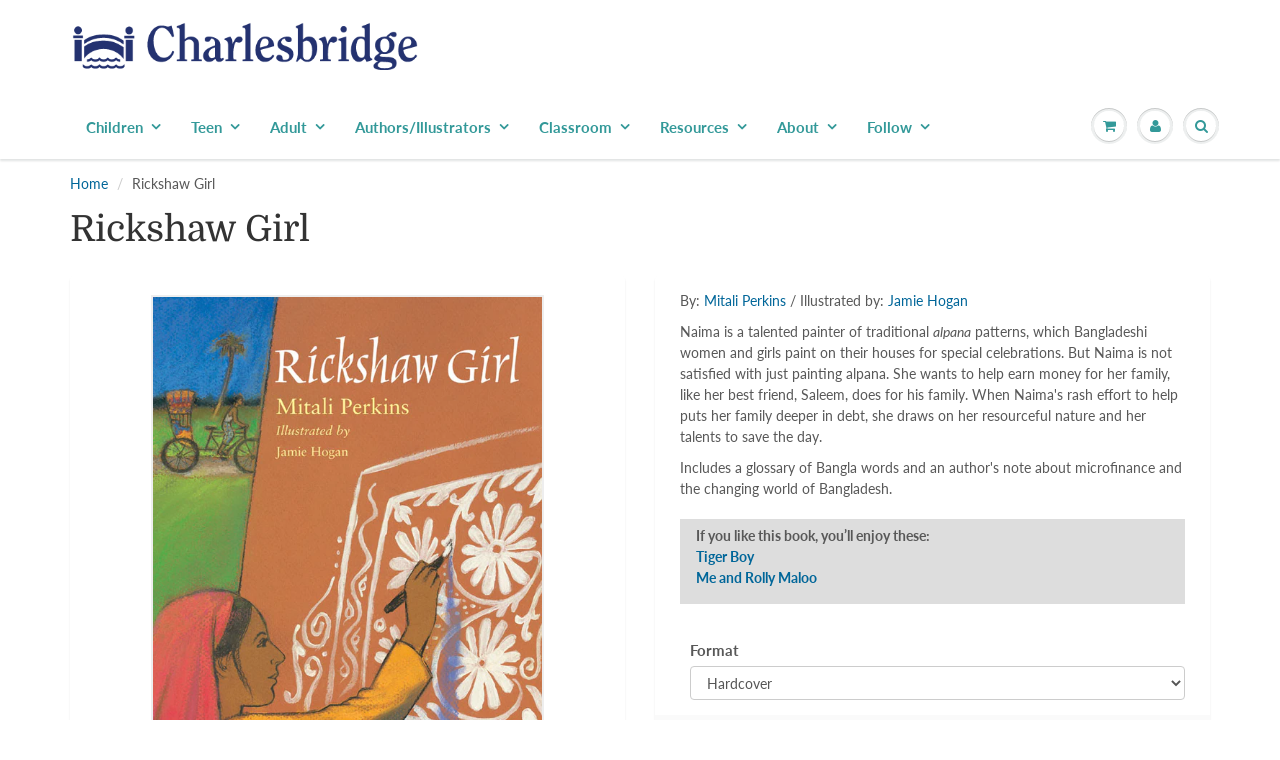

--- FILE ---
content_type: text/html; charset=utf-8
request_url: https://www.imaginebooks.net/products/rickshaw-girl
body_size: 47594
content:
<!doctype html>
<html lang="en" class="noIE">
  <head>
    <meta name="google-site-verification" content="6J2wanqGbO4F3bAAQNir4FrDWEtAXtqUJPaXXE_8vwE" /><!--Content in content_for_header -->
<!--LayoutHub-Embed--><link rel="stylesheet" type="text/css" href="data:text/css;base64," media="all">
<!--LH--><!--/LayoutHub-Embed-->




    <!-- Basic page needs ================================================== -->
    <meta charset="utf-8">
    <meta name="viewport" content="width=device-width, initial-scale=1, maximum-scale=1">

    <!-- Title and description ================================================== -->
    <title>
      Rickshaw Girl &ndash; Charlesbridge
    </title>

    
    <meta name="description" content="When Naima&#39;s rash efforts to help put her family in deeper debt, she uses her talents and follows the changing model of women&#39;s roles in Bangladesh.">
    

    <!-- Helpers ================================================== -->
     <meta property="og:url" content="https://www.charlesbridge.com/products/rickshaw-girl">
 <meta property="og:site_name" content="Charlesbridge">

  <meta property="og:type" content="product">
  <meta property="og:title" content="Rickshaw Girl">
  
  <meta property="og:image" content="http://www.imaginebooks.net/cdn/shop/products/rickshaw-girl-cover_800x.jpg?v=1586785149">
  <meta property="og:image:secure_url" content="https://www.imaginebooks.net/cdn/shop/products/rickshaw-girl-cover_800x.jpg?v=1586785149">
  
  <meta property="og:price:amount" content="6.95">
  <meta property="og:price:currency" content="USD">


	
  		<meta property="og:description" content="When Naima&#39;s rash efforts to help put her family in deeper debt, she uses her talents and follows the changing model of women&#39;s roles in Bangladesh.">
	

 




  <meta name="twitter:site" content="@charlesbridge">

<meta name="twitter:card" content="summary">

  <meta name="twitter:title" content="Rickshaw Girl">
  <meta name="twitter:description" content="By: Mitali Perkins / Illustrated by: Jamie Hogan Naima is a talented painter of traditional alpana patterns, which Bangladeshi women and girls paint on their houses for special celebrations. But Naima is not satisfied with just painting alpana. She wants to help earn money for her family, like her best friend, Saleem, does for his family. When Naima&#39;s rash effort to help puts her family deeper in debt, she draws on her resourceful nature and her talents to save the day. Includes a glossary of Bangla words and an author&#39;s note about microfinance and the changing world of Bangladesh. If you like this book, you’ll enjoy these:Tiger BoyMe and Rolly Maloo [TABS] Watch an Interview with the Author Watch an interview with Mitali Perkins from Girls Leadership: Author &amp;amp; Illustrator Mitali Perkins, author Mitali studied political science at Stanford University and">
  <meta name="twitter:image" content="https://www.imaginebooks.net/cdn/shop/products/rickshaw-girl-cover_800x.jpg?v=1586785149">
  <meta name="twitter:image:width" content="240">
  <meta name="twitter:image:height" content="240">

    <link rel="canonical" href="https://www.charlesbridge.com/products/rickshaw-girl">
    <meta name="viewport" content="width=device-width,initial-scale=1">
    <meta name="theme-color" content="#006699">

    
    <link rel="shortcut icon" href="//www.imaginebooks.net/cdn/shop/t/30/assets/favicon.png?v=82646395982384338831602020188" type="image/png" />
    
    <link href="//www.imaginebooks.net/cdn/shop/t/30/assets/apps.css?v=94048996001022465751570037793" rel="stylesheet" type="text/css" media="all" />
    <link href="//www.imaginebooks.net/cdn/shop/t/30/assets/style.css?v=156270068521245264541762191652" rel="stylesheet" type="text/css" media="all" />
    <link href="//www.imaginebooks.net/cdn/shop/t/30/assets/flexslider.css?v=11029585844781586981570037793" rel="stylesheet" type="text/css" media="all" />
    <link href="//www.imaginebooks.net/cdn/shop/t/30/assets/flexslider-product.css?v=64185146425854736171572894503" rel="stylesheet" type="text/css" media="all" />
    
    
    
    <!-- Header hook for plugins ================================================== -->
    <script type='text/javascript' src='/apps/wlm/js/wlm-1.1.js'></script>


 
 









<style type="text/css">.wlm-message-pnf{text-align:center}#wlm-pwd-form{padding:30px 0;text-align:center}#wlm-wrapper{display:inline-block}#wlm-pwd-error{display:none;color:#FB8077;text-align:left;margin-top:10px;font-size:1.3rem}#wlm-pwd-error.wlm-error{border:1px solid #FB8077}#wlm-pwd-form-button{display:inline-block !important;height:auto !important;padding:8px 15px !important;background:black;border-radius:0 !important;color:#fff !important;text-decoration:none !important;vertical-align:top}.wlm-instantclick-fix,.wlm-item-selector{position:absolute;z-index:-999;display:none;height:0;width:0;font-size:0;line-height:0}#wlm-pwd-msg{margin-bottom:20px;text-align:left}#wlm-pwd-msg>p{margin-top:0;margin-bottom:0}.wlm-form-holder{display:flex}#wlm-pwd{border-color:black;border-width:1px;border-right:0;padding:0 10px}#wlm-pwd:focus-visible{outline:0}</style>







































<script type='text/javascript'>

wlm.navigateByLocation();

wlm.jq(document).ready(function(){
wlm.removeLinks();
});
</script>


<script>window.performance && window.performance.mark && window.performance.mark('shopify.content_for_header.start');</script><meta name="facebook-domain-verification" content="quho2xqvfntl1f36t7ho210zn7t51c">
<meta name="facebook-domain-verification" content="xom1ql1zyzfdqgcpb8t1ijs5ssqh6c">
<meta name="facebook-domain-verification" content="at8rjvdtwi46os5bvx8rj3bskjt6pb">
<meta name="google-site-verification" content="M_qV2cTxU5hAXCyR06ynfXjTgE7VJ43Xeg6dG3Th2_c">
<meta id="shopify-digital-wallet" name="shopify-digital-wallet" content="/7500101/digital_wallets/dialog">
<meta name="shopify-checkout-api-token" content="47b9d949d1705ae11817c3c6c7ce4002">
<meta id="in-context-paypal-metadata" data-shop-id="7500101" data-venmo-supported="true" data-environment="production" data-locale="en_US" data-paypal-v4="true" data-currency="USD">
<link rel="alternate" type="application/json+oembed" href="https://www.charlesbridge.com/products/rickshaw-girl.oembed">
<script async="async" src="/checkouts/internal/preloads.js?locale=en-US"></script>
<link rel="preconnect" href="https://shop.app" crossorigin="anonymous">
<script async="async" src="https://shop.app/checkouts/internal/preloads.js?locale=en-US&shop_id=7500101" crossorigin="anonymous"></script>
<script id="apple-pay-shop-capabilities" type="application/json">{"shopId":7500101,"countryCode":"US","currencyCode":"USD","merchantCapabilities":["supports3DS"],"merchantId":"gid:\/\/shopify\/Shop\/7500101","merchantName":"Charlesbridge","requiredBillingContactFields":["postalAddress","email","phone"],"requiredShippingContactFields":["postalAddress","email","phone"],"shippingType":"shipping","supportedNetworks":["visa","masterCard","amex","discover","elo","jcb"],"total":{"type":"pending","label":"Charlesbridge","amount":"1.00"},"shopifyPaymentsEnabled":true,"supportsSubscriptions":true}</script>
<script id="shopify-features" type="application/json">{"accessToken":"47b9d949d1705ae11817c3c6c7ce4002","betas":["rich-media-storefront-analytics"],"domain":"www.imaginebooks.net","predictiveSearch":true,"shopId":7500101,"locale":"en"}</script>
<script>var Shopify = Shopify || {};
Shopify.shop = "charlesbridge.myshopify.com";
Shopify.locale = "en";
Shopify.currency = {"active":"USD","rate":"1.0"};
Shopify.country = "US";
Shopify.theme = {"name":"ShowTime 6.0 - 2019 Redesign","id":77403881551,"schema_name":"ShowTime","schema_version":"6.0","theme_store_id":687,"role":"main"};
Shopify.theme.handle = "null";
Shopify.theme.style = {"id":null,"handle":null};
Shopify.cdnHost = "www.imaginebooks.net/cdn";
Shopify.routes = Shopify.routes || {};
Shopify.routes.root = "/";</script>
<script type="module">!function(o){(o.Shopify=o.Shopify||{}).modules=!0}(window);</script>
<script>!function(o){function n(){var o=[];function n(){o.push(Array.prototype.slice.apply(arguments))}return n.q=o,n}var t=o.Shopify=o.Shopify||{};t.loadFeatures=n(),t.autoloadFeatures=n()}(window);</script>
<script>
  window.ShopifyPay = window.ShopifyPay || {};
  window.ShopifyPay.apiHost = "shop.app\/pay";
  window.ShopifyPay.redirectState = null;
</script>
<script id="shop-js-analytics" type="application/json">{"pageType":"product"}</script>
<script defer="defer" async type="module" src="//www.imaginebooks.net/cdn/shopifycloud/shop-js/modules/v2/client.init-shop-cart-sync_BApSsMSl.en.esm.js"></script>
<script defer="defer" async type="module" src="//www.imaginebooks.net/cdn/shopifycloud/shop-js/modules/v2/chunk.common_CBoos6YZ.esm.js"></script>
<script type="module">
  await import("//www.imaginebooks.net/cdn/shopifycloud/shop-js/modules/v2/client.init-shop-cart-sync_BApSsMSl.en.esm.js");
await import("//www.imaginebooks.net/cdn/shopifycloud/shop-js/modules/v2/chunk.common_CBoos6YZ.esm.js");

  window.Shopify.SignInWithShop?.initShopCartSync?.({"fedCMEnabled":true,"windoidEnabled":true});

</script>
<script>
  window.Shopify = window.Shopify || {};
  if (!window.Shopify.featureAssets) window.Shopify.featureAssets = {};
  window.Shopify.featureAssets['shop-js'] = {"shop-cart-sync":["modules/v2/client.shop-cart-sync_DJczDl9f.en.esm.js","modules/v2/chunk.common_CBoos6YZ.esm.js"],"init-fed-cm":["modules/v2/client.init-fed-cm_BzwGC0Wi.en.esm.js","modules/v2/chunk.common_CBoos6YZ.esm.js"],"init-windoid":["modules/v2/client.init-windoid_BS26ThXS.en.esm.js","modules/v2/chunk.common_CBoos6YZ.esm.js"],"shop-cash-offers":["modules/v2/client.shop-cash-offers_DthCPNIO.en.esm.js","modules/v2/chunk.common_CBoos6YZ.esm.js","modules/v2/chunk.modal_Bu1hFZFC.esm.js"],"shop-button":["modules/v2/client.shop-button_D_JX508o.en.esm.js","modules/v2/chunk.common_CBoos6YZ.esm.js"],"init-shop-email-lookup-coordinator":["modules/v2/client.init-shop-email-lookup-coordinator_DFwWcvrS.en.esm.js","modules/v2/chunk.common_CBoos6YZ.esm.js"],"shop-toast-manager":["modules/v2/client.shop-toast-manager_tEhgP2F9.en.esm.js","modules/v2/chunk.common_CBoos6YZ.esm.js"],"shop-login-button":["modules/v2/client.shop-login-button_DwLgFT0K.en.esm.js","modules/v2/chunk.common_CBoos6YZ.esm.js","modules/v2/chunk.modal_Bu1hFZFC.esm.js"],"avatar":["modules/v2/client.avatar_BTnouDA3.en.esm.js"],"init-shop-cart-sync":["modules/v2/client.init-shop-cart-sync_BApSsMSl.en.esm.js","modules/v2/chunk.common_CBoos6YZ.esm.js"],"pay-button":["modules/v2/client.pay-button_BuNmcIr_.en.esm.js","modules/v2/chunk.common_CBoos6YZ.esm.js"],"init-shop-for-new-customer-accounts":["modules/v2/client.init-shop-for-new-customer-accounts_DrjXSI53.en.esm.js","modules/v2/client.shop-login-button_DwLgFT0K.en.esm.js","modules/v2/chunk.common_CBoos6YZ.esm.js","modules/v2/chunk.modal_Bu1hFZFC.esm.js"],"init-customer-accounts-sign-up":["modules/v2/client.init-customer-accounts-sign-up_TlVCiykN.en.esm.js","modules/v2/client.shop-login-button_DwLgFT0K.en.esm.js","modules/v2/chunk.common_CBoos6YZ.esm.js","modules/v2/chunk.modal_Bu1hFZFC.esm.js"],"shop-follow-button":["modules/v2/client.shop-follow-button_C5D3XtBb.en.esm.js","modules/v2/chunk.common_CBoos6YZ.esm.js","modules/v2/chunk.modal_Bu1hFZFC.esm.js"],"checkout-modal":["modules/v2/client.checkout-modal_8TC_1FUY.en.esm.js","modules/v2/chunk.common_CBoos6YZ.esm.js","modules/v2/chunk.modal_Bu1hFZFC.esm.js"],"init-customer-accounts":["modules/v2/client.init-customer-accounts_C0Oh2ljF.en.esm.js","modules/v2/client.shop-login-button_DwLgFT0K.en.esm.js","modules/v2/chunk.common_CBoos6YZ.esm.js","modules/v2/chunk.modal_Bu1hFZFC.esm.js"],"lead-capture":["modules/v2/client.lead-capture_Cq0gfm7I.en.esm.js","modules/v2/chunk.common_CBoos6YZ.esm.js","modules/v2/chunk.modal_Bu1hFZFC.esm.js"],"shop-login":["modules/v2/client.shop-login_BmtnoEUo.en.esm.js","modules/v2/chunk.common_CBoos6YZ.esm.js","modules/v2/chunk.modal_Bu1hFZFC.esm.js"],"payment-terms":["modules/v2/client.payment-terms_BHOWV7U_.en.esm.js","modules/v2/chunk.common_CBoos6YZ.esm.js","modules/v2/chunk.modal_Bu1hFZFC.esm.js"]};
</script>
<script>(function() {
  var isLoaded = false;
  function asyncLoad() {
    if (isLoaded) return;
    isLoaded = true;
    var urls = ["\/\/www.powr.io\/powr.js?powr-token=charlesbridge.myshopify.com\u0026external-type=shopify\u0026shop=charlesbridge.myshopify.com","\/\/www.powr.io\/powr.js?powr-token=charlesbridge.myshopify.com\u0026external-type=shopify\u0026shop=charlesbridge.myshopify.com","https:\/\/js.smile.io\/v1\/smile-shopify.js?shop=charlesbridge.myshopify.com","https:\/\/cdn.nfcube.com\/instafeed-1d06532662ec152fa2eebffa39ae5fd6.js?shop=charlesbridge.myshopify.com","https:\/\/li-apps.com\/cdn\/lookthru\/js\/lookthru.js?shop=charlesbridge.myshopify.com","https:\/\/cdn.hextom.com\/js\/quickannouncementbar.js?shop=charlesbridge.myshopify.com"];
    for (var i = 0; i < urls.length; i++) {
      var s = document.createElement('script');
      s.type = 'text/javascript';
      s.async = true;
      s.src = urls[i];
      var x = document.getElementsByTagName('script')[0];
      x.parentNode.insertBefore(s, x);
    }
  };
  if(window.attachEvent) {
    window.attachEvent('onload', asyncLoad);
  } else {
    window.addEventListener('load', asyncLoad, false);
  }
})();</script>
<script id="__st">var __st={"a":7500101,"offset":-18000,"reqid":"c27ecd73-ad7d-41e9-9db5-5d3b468524d0-1768907427","pageurl":"www.imaginebooks.net\/products\/rickshaw-girl","u":"d684b9911782","p":"product","rtyp":"product","rid":1045007745};</script>
<script>window.ShopifyPaypalV4VisibilityTracking = true;</script>
<script id="captcha-bootstrap">!function(){'use strict';const t='contact',e='account',n='new_comment',o=[[t,t],['blogs',n],['comments',n],[t,'customer']],c=[[e,'customer_login'],[e,'guest_login'],[e,'recover_customer_password'],[e,'create_customer']],r=t=>t.map((([t,e])=>`form[action*='/${t}']:not([data-nocaptcha='true']) input[name='form_type'][value='${e}']`)).join(','),a=t=>()=>t?[...document.querySelectorAll(t)].map((t=>t.form)):[];function s(){const t=[...o],e=r(t);return a(e)}const i='password',u='form_key',d=['recaptcha-v3-token','g-recaptcha-response','h-captcha-response',i],f=()=>{try{return window.sessionStorage}catch{return}},m='__shopify_v',_=t=>t.elements[u];function p(t,e,n=!1){try{const o=window.sessionStorage,c=JSON.parse(o.getItem(e)),{data:r}=function(t){const{data:e,action:n}=t;return t[m]||n?{data:e,action:n}:{data:t,action:n}}(c);for(const[e,n]of Object.entries(r))t.elements[e]&&(t.elements[e].value=n);n&&o.removeItem(e)}catch(o){console.error('form repopulation failed',{error:o})}}const l='form_type',E='cptcha';function T(t){t.dataset[E]=!0}const w=window,h=w.document,L='Shopify',v='ce_forms',y='captcha';let A=!1;((t,e)=>{const n=(g='f06e6c50-85a8-45c8-87d0-21a2b65856fe',I='https://cdn.shopify.com/shopifycloud/storefront-forms-hcaptcha/ce_storefront_forms_captcha_hcaptcha.v1.5.2.iife.js',D={infoText:'Protected by hCaptcha',privacyText:'Privacy',termsText:'Terms'},(t,e,n)=>{const o=w[L][v],c=o.bindForm;if(c)return c(t,g,e,D).then(n);var r;o.q.push([[t,g,e,D],n]),r=I,A||(h.body.append(Object.assign(h.createElement('script'),{id:'captcha-provider',async:!0,src:r})),A=!0)});var g,I,D;w[L]=w[L]||{},w[L][v]=w[L][v]||{},w[L][v].q=[],w[L][y]=w[L][y]||{},w[L][y].protect=function(t,e){n(t,void 0,e),T(t)},Object.freeze(w[L][y]),function(t,e,n,w,h,L){const[v,y,A,g]=function(t,e,n){const i=e?o:[],u=t?c:[],d=[...i,...u],f=r(d),m=r(i),_=r(d.filter((([t,e])=>n.includes(e))));return[a(f),a(m),a(_),s()]}(w,h,L),I=t=>{const e=t.target;return e instanceof HTMLFormElement?e:e&&e.form},D=t=>v().includes(t);t.addEventListener('submit',(t=>{const e=I(t);if(!e)return;const n=D(e)&&!e.dataset.hcaptchaBound&&!e.dataset.recaptchaBound,o=_(e),c=g().includes(e)&&(!o||!o.value);(n||c)&&t.preventDefault(),c&&!n&&(function(t){try{if(!f())return;!function(t){const e=f();if(!e)return;const n=_(t);if(!n)return;const o=n.value;o&&e.removeItem(o)}(t);const e=Array.from(Array(32),(()=>Math.random().toString(36)[2])).join('');!function(t,e){_(t)||t.append(Object.assign(document.createElement('input'),{type:'hidden',name:u})),t.elements[u].value=e}(t,e),function(t,e){const n=f();if(!n)return;const o=[...t.querySelectorAll(`input[type='${i}']`)].map((({name:t})=>t)),c=[...d,...o],r={};for(const[a,s]of new FormData(t).entries())c.includes(a)||(r[a]=s);n.setItem(e,JSON.stringify({[m]:1,action:t.action,data:r}))}(t,e)}catch(e){console.error('failed to persist form',e)}}(e),e.submit())}));const S=(t,e)=>{t&&!t.dataset[E]&&(n(t,e.some((e=>e===t))),T(t))};for(const o of['focusin','change'])t.addEventListener(o,(t=>{const e=I(t);D(e)&&S(e,y())}));const B=e.get('form_key'),M=e.get(l),P=B&&M;t.addEventListener('DOMContentLoaded',(()=>{const t=y();if(P)for(const e of t)e.elements[l].value===M&&p(e,B);[...new Set([...A(),...v().filter((t=>'true'===t.dataset.shopifyCaptcha))])].forEach((e=>S(e,t)))}))}(h,new URLSearchParams(w.location.search),n,t,e,['guest_login'])})(!0,!0)}();</script>
<script integrity="sha256-4kQ18oKyAcykRKYeNunJcIwy7WH5gtpwJnB7kiuLZ1E=" data-source-attribution="shopify.loadfeatures" defer="defer" src="//www.imaginebooks.net/cdn/shopifycloud/storefront/assets/storefront/load_feature-a0a9edcb.js" crossorigin="anonymous"></script>
<script crossorigin="anonymous" defer="defer" src="//www.imaginebooks.net/cdn/shopifycloud/storefront/assets/shopify_pay/storefront-65b4c6d7.js?v=20250812"></script>
<script data-source-attribution="shopify.dynamic_checkout.dynamic.init">var Shopify=Shopify||{};Shopify.PaymentButton=Shopify.PaymentButton||{isStorefrontPortableWallets:!0,init:function(){window.Shopify.PaymentButton.init=function(){};var t=document.createElement("script");t.src="https://www.imaginebooks.net/cdn/shopifycloud/portable-wallets/latest/portable-wallets.en.js",t.type="module",document.head.appendChild(t)}};
</script>
<script data-source-attribution="shopify.dynamic_checkout.buyer_consent">
  function portableWalletsHideBuyerConsent(e){var t=document.getElementById("shopify-buyer-consent"),n=document.getElementById("shopify-subscription-policy-button");t&&n&&(t.classList.add("hidden"),t.setAttribute("aria-hidden","true"),n.removeEventListener("click",e))}function portableWalletsShowBuyerConsent(e){var t=document.getElementById("shopify-buyer-consent"),n=document.getElementById("shopify-subscription-policy-button");t&&n&&(t.classList.remove("hidden"),t.removeAttribute("aria-hidden"),n.addEventListener("click",e))}window.Shopify?.PaymentButton&&(window.Shopify.PaymentButton.hideBuyerConsent=portableWalletsHideBuyerConsent,window.Shopify.PaymentButton.showBuyerConsent=portableWalletsShowBuyerConsent);
</script>
<script data-source-attribution="shopify.dynamic_checkout.cart.bootstrap">document.addEventListener("DOMContentLoaded",(function(){function t(){return document.querySelector("shopify-accelerated-checkout-cart, shopify-accelerated-checkout")}if(t())Shopify.PaymentButton.init();else{new MutationObserver((function(e,n){t()&&(Shopify.PaymentButton.init(),n.disconnect())})).observe(document.body,{childList:!0,subtree:!0})}}));
</script>
<script id='scb4127' type='text/javascript' async='' src='https://www.imaginebooks.net/cdn/shopifycloud/privacy-banner/storefront-banner.js'></script><link id="shopify-accelerated-checkout-styles" rel="stylesheet" media="screen" href="https://www.imaginebooks.net/cdn/shopifycloud/portable-wallets/latest/accelerated-checkout-backwards-compat.css" crossorigin="anonymous">
<style id="shopify-accelerated-checkout-cart">
        #shopify-buyer-consent {
  margin-top: 1em;
  display: inline-block;
  width: 100%;
}

#shopify-buyer-consent.hidden {
  display: none;
}

#shopify-subscription-policy-button {
  background: none;
  border: none;
  padding: 0;
  text-decoration: underline;
  font-size: inherit;
  cursor: pointer;
}

#shopify-subscription-policy-button::before {
  box-shadow: none;
}

      </style>

<script>window.performance && window.performance.mark && window.performance.mark('shopify.content_for_header.end');</script>

    <!--[if lt IE 9]>
    <script src="//html5shiv.googlecode.com/svn/trunk/html5.js" type="text/javascript"></script>
    <![endif]-->

    

    <script src="//www.imaginebooks.net/cdn/shop/t/30/assets/jquery.js?v=105778841822381192391570037780" type="text/javascript"></script>
    
    <script src="//www.imaginebooks.net/cdn/shop/t/30/assets/lazysizes.js?v=68441465964607740661570037780" defer="defer"></script>
    
    
<!-- Theme Global App JS ================================================== -->
    <script>
      var app = app || {
        data:{
          template:"product",
          money_format: "$ {{amount}}"
        }
      }
  
    </script>
    <noscript>
  <style>
    .article_img_block > figure > img:nth-child(2), 
    .catalog_c .collection-box > img:nth-child(2),
    .gallery_container  .box > figure > img:nth-child(2),
    .image_with_text_container .box > figure > img:nth-child(2),
    .collection-list-row .box_1 > a > img:nth-child(2),
    .featured-products .product-image > a > img:nth-child(2){
      display: none !important
    }
  </style>
</noscript>
   
<!-- "snippets/pagefly-header.liquid" was not rendered, the associated app was uninstalled -->
 <!--AZEXO_Header_Scripts--> <script>
        var azh = {
            shop: 'charlesbridge.myshopify.com',
            device_prefixes: {"lg":{"label":"Large device","width":false,"height":false,"container":1170,"min":1200},"md":{"label":"Medium device","width":992,"height":false,"container":970,"max":1199,"min":992},"sm":{"label":"Small device","width":768,"height":1150,"container":750,"max":991,"min":768},"xs":{"label":"Extra small device","width":320,"height":750,"max":767}},
        };
        var azexo = {
          purchase_extension: 'Purchase extension',
          strings: {
            addToCart: "Add to Cart",
            soldOut: "Sold Out",
            unavailable: "Unavailable",
            regularPrice: "Regular price",
            sale: "Sale",
            quantityMinimumMessage: "Quantity must be 1 or more",
            unitPrice: "Unit price",
            unitPriceSeparator: "per",
            oneCartCount: "1 item",
            otherCartCount: "[count] items",
            quantityLabel: "Quantity: [count]"
          },
          moneyFormat: "$ {{amount}}"
        }
        </script><style>.az-container {
        padding-right: 15px;
        padding-left: 15px;
        margin-left: auto;
        margin-right: auto;
        box-sizing: border-box;
    }
@media (min-width: 768px) {
                    .az-container {
                        max-width: 750px;
                    }
                }
@media (min-width: 992px) {
                    .az-container {
                        max-width: 970px;
                    }
                }
@media (min-width: 1200px) {
                    .az-container {
                        max-width: 1170px;
                    }
                }
</style><script>azexo.extensions = [''];</script> <!--End_AZEXO_Header_Scripts--><!--AZEXO_Version_85--><!-- BEGIN app block: shopify://apps/tinycookie/blocks/cookie-embed/b65baef5-7248-4353-8fd9-b676240311dc --><script id="tiny-cookie-data" type="application/json">{"translations":{"language":"default","boxTitle":"We respect your privacy!","boxDescription":"By clicking “Accept all”, you agree that our website can store cookies on your device and disclose information in accordance with our Cookie Policy.","acceptButtonText":"Accept all","acceptRequiredButtonText":"Accept required only","preferencesButtonText":"Manage preferences","privacyPolicy":"Privacy policy","termsConditions":"Terms & Conditions","preferencesTitle":"Cookie consent preferences","preferencesDisclaimerTitle":"Cookie Usage","preferencesDisclaimerDescription":"Our website uses cookies to enhance your browsing experience. These cookies don't directly identify you but personalize your visit. You can manage your preferences, although blocking some cookies may impact the site's services.","necessaryCookiesTitle":"Strictly required cookies","necessaryCookiesDescription":"These cookies are crucial for site function and cannot be blocked. Blocking them might affect how our site works.","functionalityCookiesTitle":"Functionality cookies","functionalityCookiesDescription":"These cookies add extra features and personalization to our site. They're set by us or third-party providers. Not allowing these may affect certain services' functionality.","analyticsCookiesTitle":"Analytics cookies","analyticsCookiesDescription":"These cookies track visitor traffic and sources, gathering data to understand popular products and actions.","marketingCookiesTitle":"Marketing cookies","marketingCookiesDescription":"Marketing and advertising partners set these cookies to create your interest profile for showing relevant ads later. Disabling them means no targeted ads based on your interests.","preferencesAcceptButtonText":"Accept all","preferencesAcceptRequiredButtonText":"Accept required only","savePreferencesText":"Save preferences","privacyPolicyUrl":null,"termsAndConditionsUrl":null,"badgeTitle":"Cookie settings"},"preferencesSettings":{"backgroundColor":"#ffffff","titleColor":"#000000","titleSize":18,"titleWeight":500,"titlePaddingTop":15,"titlePaddingRight":15,"titlePaddingBottom":15,"titlePaddingLeft":15,"preferencesContentPaddingTop":15,"preferencesContentPaddingRight":15,"preferencesContentPaddingBottom":25,"preferencesContentPaddingLeft":15,"infoTitleColor":"#000000","infoTitleSize":16,"infoTitleWeight":500,"infoDescriptionColor":"#000000","infoDescriptionSize":14,"infoDescriptionWeight":300,"infoPaddingTop":0,"infoPaddingRight":0,"infoPaddingBottom":15,"infoPaddingLeft":0,"categoryTitleColor":"#000000","categoryTitleSize":16,"categoryTitleWeight":500,"categoryTitlePaddingTop":10,"categoryTitlePaddingRight":15,"categoryTitlePaddingBottom":10,"categoryTitlePaddingLeft":15,"categoryContentColor":"#000000","categoryContentSize":14,"categoryContentWeight":300,"categoryContentPaddingTop":10,"categoryContentPaddingRight":15,"categoryContentPaddingBottom":10,"categoryContentPaddingLeft":15,"categoryBoxBorderColor":"#eeeeee","categoryBoxRadius":5,"buttonSize":14,"buttonWeight":500,"buttonPaddingTop":12,"buttonPaddingRight":16,"buttonPaddingBottom":12,"buttonPaddingLeft":16,"buttonBorderRadius":5,"buttonSpacing":10,"acceptButtonBackground":"#30363c","acceptButtonColor":"#ffffff","rejectButtonBackground":"#eaeff2","rejectButtonColor":"#000000","saveButtonBackground":"#eaeff2","saveButtonColor":"#000000"},"boxSettings":{"fontFamily":"inter","backgroundColor":"#ffffff","showBackdrop":0,"backdropOpacity":30,"titleColor":"#000000","titleSize":16,"titleWeight":500,"descriptionColor":"#000000","descriptionSize":14,"descriptionWeight":300,"contentPaddingTop":0,"contentPaddingRight":0,"contentPaddingBottom":20,"contentPaddingLeft":0,"buttonSize":14,"buttonWeight":500,"buttonPaddingTop":0,"buttonPaddingRight":0,"buttonPaddingBottom":0,"buttonPaddingLeft":0,"buttonBorderRadius":5,"buttonSpacing":10,"acceptButtonBackground":"#30363c","acceptButtonColor":"#ffffff","rejectButtonBackground":"#eaeff2","rejectButtonColor":"#000000","preferencesButtonBackground":"#eaeff2","preferencesButtonColor":"#000000","closeButtonColor":"#2d4156","legalBackground":"#eaeff2","legalColor":"#000000","legalSize":14,"legalWeight":400,"legalPaddingTop":10,"legalPaddingRight":15,"legalPaddingBottom":10,"legalPaddingLeft":15},"cookieCategories":{"functionality":"_gid,__cfduid","analytics":"_s,_shopify_d,_shopify_fs,_shopify_s,_shopify_sa_t,_shopify_sa_p,_shopify_y,_y,_shopify_evids,_ga,_gat,__atuvc,__atuvs,__utma,customer_auth_provider,customer_auth_session_created_at,_orig_referrer,_landing_page","marketing":"_gads,IDE,GPS,PREF,BizoID,_fbp,_fbc,__adroll,__adroll_v4,__adroll_fpc,__ar_v4,kla_id","required":"_ab,_secure_session_id,cart,cart_sig,cart_ts,cart_ver,cart_currency,checkout_token,Secure_customer_sig,storefront_digest,_shopify_m,_shopify_tm,_shopify_tw,_tracking_consent,tracked_start_checkout,identity_state,identity_customer_account_number,_customer_account_shop_sessions,_secure_account_session_id,_shopify_country,_storefront_u,_cmp_a,c,checkout,customer_account_locale,dynamic_checkout_shown_on_cart,hide_shopify_pay_for_checkout,shopify_pay,shopify_pay_redirect,shop_pay_accelerated,keep_alive,source_name,master_device_id,previous_step,discount_code,remember_me,checkout_session_lookup,checkout_prefill,checkout_queue_token,checkout_queue_checkout_token,checkout_worker_session,checkout_session_token,cookietest,order,identity-state,card_update_verification_id,customer_account_new_login,customer_account_preview,customer_payment_method,customer_shop_pay_agreement,pay_update_intent_id,localization,profile_preview_token,login_with_shop_finalize,preview_theme,shopify-editor-unconfirmed-settings,wpm-test-cookie"},"generalSettings":{"showAnalytics":1,"showMarketing":1,"showFunctionality":1,"boxDesign":"box","boxPosition":"bottom-left","showReject":1,"showPreferences":1,"categoriesChecked":1,"showPrivacyPolicy":1,"showTermsAndConditions":1,"privacyPolicyUrl":"https://www.charlesbridge.com/policies/privacy-policy","termsAndConditionsUrl":"https://www.charlesbridge.com/policies/terms-of-service","showCloseButton":0,"closeButtonBehaviour":"close_banner","consentModeActive":0,"pixelModeActive":0,"removeCookies":0},"translatedLanguages":[],"registerConsent":false,"loadedGlobally":true,"geoLocation":{"europe":1,"usa":1,"brazil":1,"canada":1,"albertaBritishColumbia":1,"japan":1,"thailand":1,"switzerland":1},"badgeSettings":{"active":0,"position":"bottom_left","backgroundColor":"#FFFFFF","iconColor":"#FF974F","titleColor":"#000000","svgImage":"<svg width=\"35\" height=\"35\" viewBox=\"0 0 35 35\" fill=\"none\" xmlns=\"http://www.w3.org/2000/svg\"> <path d=\"M34.3019 16.1522C32.0507 15.3437 30.666 13.0527 30.84 11.2436C30.84 10.9461 30.6617 10.6697 30.4364 10.4745C30.2111 10.2802 29.8617 10.1962 29.5692 10.2432C26.1386 10.7465 22.9972 8.23671 22.6859 4.7087C22.6579 4.39028 22.4837 4.10385 22.2133 3.93261C21.944 3.7624 21.6085 3.72535 21.3111 3.8365C18.5303 4.85485 15.9028 3.01353 14.8544 0.614257C14.6581 0.165616 14.1715 -0.0817072 13.6918 0.0244546C5.79815 1.78586 0 9.4101 0 17.5001C0 27.112 7.88796 35 17.4999 35C27.1119 35 34.9999 27.112 34.9999 17.5001C34.9714 16.8893 34.9671 16.3905 34.3019 16.1522ZM7.1948 18.6026C6.62851 18.6026 6.16941 18.1435 6.16941 17.5772C6.16941 17.0108 6.62851 16.5518 7.1948 16.5518C7.76109 16.5518 8.22019 17.0108 8.22019 17.5772C8.22019 18.1435 7.76102 18.6026 7.1948 18.6026ZM11.3476 26.7285C9.65135 26.7285 8.27146 25.3486 8.27146 23.6524C8.27146 21.9561 9.65135 20.5762 11.3476 20.5762C13.0439 20.5762 14.4238 21.9561 14.4238 23.6524C14.4238 25.3486 13.0439 26.7285 11.3476 26.7285ZM12.373 14.4239C11.2425 14.4239 10.3222 13.5036 10.3222 12.3731C10.3222 11.2426 11.2425 10.3223 12.373 10.3223C13.5035 10.3223 14.4238 11.2426 14.4238 12.3731C14.4238 13.5036 13.5035 14.4239 12.373 14.4239ZM20.5761 28.7793C19.4456 28.7793 18.5253 27.8591 18.5253 26.7285C18.5253 25.598 19.4456 24.6778 20.5761 24.6778C21.7066 24.6778 22.6269 25.598 22.6269 26.7285C22.6269 27.8591 21.7066 28.7793 20.5761 28.7793ZM21.6015 20.5762C19.9052 20.5762 18.5253 19.1963 18.5253 17.5001C18.5253 15.8038 19.9052 14.4239 21.6015 14.4239C23.2978 14.4239 24.6776 15.8038 24.6776 17.5001C24.6776 19.1963 23.2978 20.5762 21.6015 20.5762ZM27.7025 22.7042C27.1363 22.7042 26.6772 22.2451 26.6772 21.6788C26.6772 21.1124 27.1363 20.6534 27.7025 20.6534C28.2688 20.6534 28.7279 21.1124 28.7279 21.6788C28.7279 22.2451 28.2688 22.7042 27.7025 22.7042Z\" fill=\"#FF974F\"/> </svg>","openType":"preferences","cornerPadding":15}}</script>
<style>
    

    

    
</style>


<!-- END app block --><script src="https://cdn.shopify.com/extensions/0199f9c3-f0d7-7051-a9db-66294e3ed5c4/tinycookie-prod-125/assets/tiny-cookie.min.js" type="text/javascript" defer="defer"></script>
<link href="https://cdn.shopify.com/extensions/0199f9c3-f0d7-7051-a9db-66294e3ed5c4/tinycookie-prod-125/assets/tiny-cookie.min.css" rel="stylesheet" type="text/css" media="all">
<link href="https://monorail-edge.shopifysvc.com" rel="dns-prefetch">
<script>(function(){if ("sendBeacon" in navigator && "performance" in window) {try {var session_token_from_headers = performance.getEntriesByType('navigation')[0].serverTiming.find(x => x.name == '_s').description;} catch {var session_token_from_headers = undefined;}var session_cookie_matches = document.cookie.match(/_shopify_s=([^;]*)/);var session_token_from_cookie = session_cookie_matches && session_cookie_matches.length === 2 ? session_cookie_matches[1] : "";var session_token = session_token_from_headers || session_token_from_cookie || "";function handle_abandonment_event(e) {var entries = performance.getEntries().filter(function(entry) {return /monorail-edge.shopifysvc.com/.test(entry.name);});if (!window.abandonment_tracked && entries.length === 0) {window.abandonment_tracked = true;var currentMs = Date.now();var navigation_start = performance.timing.navigationStart;var payload = {shop_id: 7500101,url: window.location.href,navigation_start,duration: currentMs - navigation_start,session_token,page_type: "product"};window.navigator.sendBeacon("https://monorail-edge.shopifysvc.com/v1/produce", JSON.stringify({schema_id: "online_store_buyer_site_abandonment/1.1",payload: payload,metadata: {event_created_at_ms: currentMs,event_sent_at_ms: currentMs}}));}}window.addEventListener('pagehide', handle_abandonment_event);}}());</script>
<script id="web-pixels-manager-setup">(function e(e,d,r,n,o){if(void 0===o&&(o={}),!Boolean(null===(a=null===(i=window.Shopify)||void 0===i?void 0:i.analytics)||void 0===a?void 0:a.replayQueue)){var i,a;window.Shopify=window.Shopify||{};var t=window.Shopify;t.analytics=t.analytics||{};var s=t.analytics;s.replayQueue=[],s.publish=function(e,d,r){return s.replayQueue.push([e,d,r]),!0};try{self.performance.mark("wpm:start")}catch(e){}var l=function(){var e={modern:/Edge?\/(1{2}[4-9]|1[2-9]\d|[2-9]\d{2}|\d{4,})\.\d+(\.\d+|)|Firefox\/(1{2}[4-9]|1[2-9]\d|[2-9]\d{2}|\d{4,})\.\d+(\.\d+|)|Chrom(ium|e)\/(9{2}|\d{3,})\.\d+(\.\d+|)|(Maci|X1{2}).+ Version\/(15\.\d+|(1[6-9]|[2-9]\d|\d{3,})\.\d+)([,.]\d+|)( \(\w+\)|)( Mobile\/\w+|) Safari\/|Chrome.+OPR\/(9{2}|\d{3,})\.\d+\.\d+|(CPU[ +]OS|iPhone[ +]OS|CPU[ +]iPhone|CPU IPhone OS|CPU iPad OS)[ +]+(15[._]\d+|(1[6-9]|[2-9]\d|\d{3,})[._]\d+)([._]\d+|)|Android:?[ /-](13[3-9]|1[4-9]\d|[2-9]\d{2}|\d{4,})(\.\d+|)(\.\d+|)|Android.+Firefox\/(13[5-9]|1[4-9]\d|[2-9]\d{2}|\d{4,})\.\d+(\.\d+|)|Android.+Chrom(ium|e)\/(13[3-9]|1[4-9]\d|[2-9]\d{2}|\d{4,})\.\d+(\.\d+|)|SamsungBrowser\/([2-9]\d|\d{3,})\.\d+/,legacy:/Edge?\/(1[6-9]|[2-9]\d|\d{3,})\.\d+(\.\d+|)|Firefox\/(5[4-9]|[6-9]\d|\d{3,})\.\d+(\.\d+|)|Chrom(ium|e)\/(5[1-9]|[6-9]\d|\d{3,})\.\d+(\.\d+|)([\d.]+$|.*Safari\/(?![\d.]+ Edge\/[\d.]+$))|(Maci|X1{2}).+ Version\/(10\.\d+|(1[1-9]|[2-9]\d|\d{3,})\.\d+)([,.]\d+|)( \(\w+\)|)( Mobile\/\w+|) Safari\/|Chrome.+OPR\/(3[89]|[4-9]\d|\d{3,})\.\d+\.\d+|(CPU[ +]OS|iPhone[ +]OS|CPU[ +]iPhone|CPU IPhone OS|CPU iPad OS)[ +]+(10[._]\d+|(1[1-9]|[2-9]\d|\d{3,})[._]\d+)([._]\d+|)|Android:?[ /-](13[3-9]|1[4-9]\d|[2-9]\d{2}|\d{4,})(\.\d+|)(\.\d+|)|Mobile Safari.+OPR\/([89]\d|\d{3,})\.\d+\.\d+|Android.+Firefox\/(13[5-9]|1[4-9]\d|[2-9]\d{2}|\d{4,})\.\d+(\.\d+|)|Android.+Chrom(ium|e)\/(13[3-9]|1[4-9]\d|[2-9]\d{2}|\d{4,})\.\d+(\.\d+|)|Android.+(UC? ?Browser|UCWEB|U3)[ /]?(15\.([5-9]|\d{2,})|(1[6-9]|[2-9]\d|\d{3,})\.\d+)\.\d+|SamsungBrowser\/(5\.\d+|([6-9]|\d{2,})\.\d+)|Android.+MQ{2}Browser\/(14(\.(9|\d{2,})|)|(1[5-9]|[2-9]\d|\d{3,})(\.\d+|))(\.\d+|)|K[Aa][Ii]OS\/(3\.\d+|([4-9]|\d{2,})\.\d+)(\.\d+|)/},d=e.modern,r=e.legacy,n=navigator.userAgent;return n.match(d)?"modern":n.match(r)?"legacy":"unknown"}(),u="modern"===l?"modern":"legacy",c=(null!=n?n:{modern:"",legacy:""})[u],f=function(e){return[e.baseUrl,"/wpm","/b",e.hashVersion,"modern"===e.buildTarget?"m":"l",".js"].join("")}({baseUrl:d,hashVersion:r,buildTarget:u}),m=function(e){var d=e.version,r=e.bundleTarget,n=e.surface,o=e.pageUrl,i=e.monorailEndpoint;return{emit:function(e){var a=e.status,t=e.errorMsg,s=(new Date).getTime(),l=JSON.stringify({metadata:{event_sent_at_ms:s},events:[{schema_id:"web_pixels_manager_load/3.1",payload:{version:d,bundle_target:r,page_url:o,status:a,surface:n,error_msg:t},metadata:{event_created_at_ms:s}}]});if(!i)return console&&console.warn&&console.warn("[Web Pixels Manager] No Monorail endpoint provided, skipping logging."),!1;try{return self.navigator.sendBeacon.bind(self.navigator)(i,l)}catch(e){}var u=new XMLHttpRequest;try{return u.open("POST",i,!0),u.setRequestHeader("Content-Type","text/plain"),u.send(l),!0}catch(e){return console&&console.warn&&console.warn("[Web Pixels Manager] Got an unhandled error while logging to Monorail."),!1}}}}({version:r,bundleTarget:l,surface:e.surface,pageUrl:self.location.href,monorailEndpoint:e.monorailEndpoint});try{o.browserTarget=l,function(e){var d=e.src,r=e.async,n=void 0===r||r,o=e.onload,i=e.onerror,a=e.sri,t=e.scriptDataAttributes,s=void 0===t?{}:t,l=document.createElement("script"),u=document.querySelector("head"),c=document.querySelector("body");if(l.async=n,l.src=d,a&&(l.integrity=a,l.crossOrigin="anonymous"),s)for(var f in s)if(Object.prototype.hasOwnProperty.call(s,f))try{l.dataset[f]=s[f]}catch(e){}if(o&&l.addEventListener("load",o),i&&l.addEventListener("error",i),u)u.appendChild(l);else{if(!c)throw new Error("Did not find a head or body element to append the script");c.appendChild(l)}}({src:f,async:!0,onload:function(){if(!function(){var e,d;return Boolean(null===(d=null===(e=window.Shopify)||void 0===e?void 0:e.analytics)||void 0===d?void 0:d.initialized)}()){var d=window.webPixelsManager.init(e)||void 0;if(d){var r=window.Shopify.analytics;r.replayQueue.forEach((function(e){var r=e[0],n=e[1],o=e[2];d.publishCustomEvent(r,n,o)})),r.replayQueue=[],r.publish=d.publishCustomEvent,r.visitor=d.visitor,r.initialized=!0}}},onerror:function(){return m.emit({status:"failed",errorMsg:"".concat(f," has failed to load")})},sri:function(e){var d=/^sha384-[A-Za-z0-9+/=]+$/;return"string"==typeof e&&d.test(e)}(c)?c:"",scriptDataAttributes:o}),m.emit({status:"loading"})}catch(e){m.emit({status:"failed",errorMsg:(null==e?void 0:e.message)||"Unknown error"})}}})({shopId: 7500101,storefrontBaseUrl: "https://www.charlesbridge.com",extensionsBaseUrl: "https://extensions.shopifycdn.com/cdn/shopifycloud/web-pixels-manager",monorailEndpoint: "https://monorail-edge.shopifysvc.com/unstable/produce_batch",surface: "storefront-renderer",enabledBetaFlags: ["2dca8a86"],webPixelsConfigList: [{"id":"497844461","configuration":"{\"config\":\"{\\\"pixel_id\\\":\\\"G-NXNWKKTH49\\\",\\\"target_country\\\":\\\"US\\\",\\\"gtag_events\\\":[{\\\"type\\\":\\\"search\\\",\\\"action_label\\\":\\\"G-NXNWKKTH49\\\"},{\\\"type\\\":\\\"begin_checkout\\\",\\\"action_label\\\":\\\"G-NXNWKKTH49\\\"},{\\\"type\\\":\\\"view_item\\\",\\\"action_label\\\":[\\\"G-NXNWKKTH49\\\",\\\"MC-LH12NERRT0\\\"]},{\\\"type\\\":\\\"purchase\\\",\\\"action_label\\\":[\\\"G-NXNWKKTH49\\\",\\\"MC-LH12NERRT0\\\"]},{\\\"type\\\":\\\"page_view\\\",\\\"action_label\\\":[\\\"G-NXNWKKTH49\\\",\\\"MC-LH12NERRT0\\\"]},{\\\"type\\\":\\\"add_payment_info\\\",\\\"action_label\\\":\\\"G-NXNWKKTH49\\\"},{\\\"type\\\":\\\"add_to_cart\\\",\\\"action_label\\\":\\\"G-NXNWKKTH49\\\"}],\\\"enable_monitoring_mode\\\":false}\"}","eventPayloadVersion":"v1","runtimeContext":"OPEN","scriptVersion":"b2a88bafab3e21179ed38636efcd8a93","type":"APP","apiClientId":1780363,"privacyPurposes":[],"dataSharingAdjustments":{"protectedCustomerApprovalScopes":["read_customer_address","read_customer_email","read_customer_name","read_customer_personal_data","read_customer_phone"]}},{"id":"131268845","configuration":"{\"pixel_id\":\"1736308356620432\",\"pixel_type\":\"facebook_pixel\",\"metaapp_system_user_token\":\"-\"}","eventPayloadVersion":"v1","runtimeContext":"OPEN","scriptVersion":"ca16bc87fe92b6042fbaa3acc2fbdaa6","type":"APP","apiClientId":2329312,"privacyPurposes":["ANALYTICS","MARKETING","SALE_OF_DATA"],"dataSharingAdjustments":{"protectedCustomerApprovalScopes":["read_customer_address","read_customer_email","read_customer_name","read_customer_personal_data","read_customer_phone"]}},{"id":"shopify-app-pixel","configuration":"{}","eventPayloadVersion":"v1","runtimeContext":"STRICT","scriptVersion":"0450","apiClientId":"shopify-pixel","type":"APP","privacyPurposes":["ANALYTICS","MARKETING"]},{"id":"shopify-custom-pixel","eventPayloadVersion":"v1","runtimeContext":"LAX","scriptVersion":"0450","apiClientId":"shopify-pixel","type":"CUSTOM","privacyPurposes":["ANALYTICS","MARKETING"]}],isMerchantRequest: false,initData: {"shop":{"name":"Charlesbridge","paymentSettings":{"currencyCode":"USD"},"myshopifyDomain":"charlesbridge.myshopify.com","countryCode":"US","storefrontUrl":"https:\/\/www.charlesbridge.com"},"customer":null,"cart":null,"checkout":null,"productVariants":[{"price":{"amount":14.95,"currencyCode":"USD"},"product":{"title":"Rickshaw Girl","vendor":"Charlesbridge","id":"1045007745","untranslatedTitle":"Rickshaw Girl","url":"\/products\/rickshaw-girl","type":"Children's Book"},"id":"3230685057","image":{"src":"\/\/www.imaginebooks.net\/cdn\/shop\/products\/rickshaw-girl-cover.jpg?v=1586785149"},"sku":"93084","title":"Hardcover","untranslatedTitle":"Hardcover"},{"price":{"amount":6.95,"currencyCode":"USD"},"product":{"title":"Rickshaw Girl","vendor":"Charlesbridge","id":"1045007745","untranslatedTitle":"Rickshaw Girl","url":"\/products\/rickshaw-girl","type":"Children's Book"},"id":"3231573953","image":{"src":"\/\/www.imaginebooks.net\/cdn\/shop\/products\/rickshaw-girl-cover.jpg?v=1586785149"},"sku":"93091","title":"Paperback","untranslatedTitle":"Paperback"}],"purchasingCompany":null},},"https://www.imaginebooks.net/cdn","fcfee988w5aeb613cpc8e4bc33m6693e112",{"modern":"","legacy":""},{"shopId":"7500101","storefrontBaseUrl":"https:\/\/www.charlesbridge.com","extensionBaseUrl":"https:\/\/extensions.shopifycdn.com\/cdn\/shopifycloud\/web-pixels-manager","surface":"storefront-renderer","enabledBetaFlags":"[\"2dca8a86\"]","isMerchantRequest":"false","hashVersion":"fcfee988w5aeb613cpc8e4bc33m6693e112","publish":"custom","events":"[[\"page_viewed\",{}],[\"product_viewed\",{\"productVariant\":{\"price\":{\"amount\":14.95,\"currencyCode\":\"USD\"},\"product\":{\"title\":\"Rickshaw Girl\",\"vendor\":\"Charlesbridge\",\"id\":\"1045007745\",\"untranslatedTitle\":\"Rickshaw Girl\",\"url\":\"\/products\/rickshaw-girl\",\"type\":\"Children's Book\"},\"id\":\"3230685057\",\"image\":{\"src\":\"\/\/www.imaginebooks.net\/cdn\/shop\/products\/rickshaw-girl-cover.jpg?v=1586785149\"},\"sku\":\"93084\",\"title\":\"Hardcover\",\"untranslatedTitle\":\"Hardcover\"}}]]"});</script><script>
  window.ShopifyAnalytics = window.ShopifyAnalytics || {};
  window.ShopifyAnalytics.meta = window.ShopifyAnalytics.meta || {};
  window.ShopifyAnalytics.meta.currency = 'USD';
  var meta = {"product":{"id":1045007745,"gid":"gid:\/\/shopify\/Product\/1045007745","vendor":"Charlesbridge","type":"Children's Book","handle":"rickshaw-girl","variants":[{"id":3230685057,"price":1495,"name":"Rickshaw Girl - Hardcover","public_title":"Hardcover","sku":"93084"},{"id":3231573953,"price":695,"name":"Rickshaw Girl - Paperback","public_title":"Paperback","sku":"93091"}],"remote":false},"page":{"pageType":"product","resourceType":"product","resourceId":1045007745,"requestId":"c27ecd73-ad7d-41e9-9db5-5d3b468524d0-1768907427"}};
  for (var attr in meta) {
    window.ShopifyAnalytics.meta[attr] = meta[attr];
  }
</script>
<script class="analytics">
  (function () {
    var customDocumentWrite = function(content) {
      var jquery = null;

      if (window.jQuery) {
        jquery = window.jQuery;
      } else if (window.Checkout && window.Checkout.$) {
        jquery = window.Checkout.$;
      }

      if (jquery) {
        jquery('body').append(content);
      }
    };

    var hasLoggedConversion = function(token) {
      if (token) {
        return document.cookie.indexOf('loggedConversion=' + token) !== -1;
      }
      return false;
    }

    var setCookieIfConversion = function(token) {
      if (token) {
        var twoMonthsFromNow = new Date(Date.now());
        twoMonthsFromNow.setMonth(twoMonthsFromNow.getMonth() + 2);

        document.cookie = 'loggedConversion=' + token + '; expires=' + twoMonthsFromNow;
      }
    }

    var trekkie = window.ShopifyAnalytics.lib = window.trekkie = window.trekkie || [];
    if (trekkie.integrations) {
      return;
    }
    trekkie.methods = [
      'identify',
      'page',
      'ready',
      'track',
      'trackForm',
      'trackLink'
    ];
    trekkie.factory = function(method) {
      return function() {
        var args = Array.prototype.slice.call(arguments);
        args.unshift(method);
        trekkie.push(args);
        return trekkie;
      };
    };
    for (var i = 0; i < trekkie.methods.length; i++) {
      var key = trekkie.methods[i];
      trekkie[key] = trekkie.factory(key);
    }
    trekkie.load = function(config) {
      trekkie.config = config || {};
      trekkie.config.initialDocumentCookie = document.cookie;
      var first = document.getElementsByTagName('script')[0];
      var script = document.createElement('script');
      script.type = 'text/javascript';
      script.onerror = function(e) {
        var scriptFallback = document.createElement('script');
        scriptFallback.type = 'text/javascript';
        scriptFallback.onerror = function(error) {
                var Monorail = {
      produce: function produce(monorailDomain, schemaId, payload) {
        var currentMs = new Date().getTime();
        var event = {
          schema_id: schemaId,
          payload: payload,
          metadata: {
            event_created_at_ms: currentMs,
            event_sent_at_ms: currentMs
          }
        };
        return Monorail.sendRequest("https://" + monorailDomain + "/v1/produce", JSON.stringify(event));
      },
      sendRequest: function sendRequest(endpointUrl, payload) {
        // Try the sendBeacon API
        if (window && window.navigator && typeof window.navigator.sendBeacon === 'function' && typeof window.Blob === 'function' && !Monorail.isIos12()) {
          var blobData = new window.Blob([payload], {
            type: 'text/plain'
          });

          if (window.navigator.sendBeacon(endpointUrl, blobData)) {
            return true;
          } // sendBeacon was not successful

        } // XHR beacon

        var xhr = new XMLHttpRequest();

        try {
          xhr.open('POST', endpointUrl);
          xhr.setRequestHeader('Content-Type', 'text/plain');
          xhr.send(payload);
        } catch (e) {
          console.log(e);
        }

        return false;
      },
      isIos12: function isIos12() {
        return window.navigator.userAgent.lastIndexOf('iPhone; CPU iPhone OS 12_') !== -1 || window.navigator.userAgent.lastIndexOf('iPad; CPU OS 12_') !== -1;
      }
    };
    Monorail.produce('monorail-edge.shopifysvc.com',
      'trekkie_storefront_load_errors/1.1',
      {shop_id: 7500101,
      theme_id: 77403881551,
      app_name: "storefront",
      context_url: window.location.href,
      source_url: "//www.imaginebooks.net/cdn/s/trekkie.storefront.cd680fe47e6c39ca5d5df5f0a32d569bc48c0f27.min.js"});

        };
        scriptFallback.async = true;
        scriptFallback.src = '//www.imaginebooks.net/cdn/s/trekkie.storefront.cd680fe47e6c39ca5d5df5f0a32d569bc48c0f27.min.js';
        first.parentNode.insertBefore(scriptFallback, first);
      };
      script.async = true;
      script.src = '//www.imaginebooks.net/cdn/s/trekkie.storefront.cd680fe47e6c39ca5d5df5f0a32d569bc48c0f27.min.js';
      first.parentNode.insertBefore(script, first);
    };
    trekkie.load(
      {"Trekkie":{"appName":"storefront","development":false,"defaultAttributes":{"shopId":7500101,"isMerchantRequest":null,"themeId":77403881551,"themeCityHash":"10221459153802635301","contentLanguage":"en","currency":"USD","eventMetadataId":"7d2a8666-9dff-47be-9752-b03e4940ec0e"},"isServerSideCookieWritingEnabled":true,"monorailRegion":"shop_domain","enabledBetaFlags":["65f19447"]},"Session Attribution":{},"S2S":{"facebookCapiEnabled":true,"source":"trekkie-storefront-renderer","apiClientId":580111}}
    );

    var loaded = false;
    trekkie.ready(function() {
      if (loaded) return;
      loaded = true;

      window.ShopifyAnalytics.lib = window.trekkie;

      var originalDocumentWrite = document.write;
      document.write = customDocumentWrite;
      try { window.ShopifyAnalytics.merchantGoogleAnalytics.call(this); } catch(error) {};
      document.write = originalDocumentWrite;

      window.ShopifyAnalytics.lib.page(null,{"pageType":"product","resourceType":"product","resourceId":1045007745,"requestId":"c27ecd73-ad7d-41e9-9db5-5d3b468524d0-1768907427","shopifyEmitted":true});

      var match = window.location.pathname.match(/checkouts\/(.+)\/(thank_you|post_purchase)/)
      var token = match? match[1]: undefined;
      if (!hasLoggedConversion(token)) {
        setCookieIfConversion(token);
        window.ShopifyAnalytics.lib.track("Viewed Product",{"currency":"USD","variantId":3230685057,"productId":1045007745,"productGid":"gid:\/\/shopify\/Product\/1045007745","name":"Rickshaw Girl - Hardcover","price":"14.95","sku":"93084","brand":"Charlesbridge","variant":"Hardcover","category":"Children's Book","nonInteraction":true,"remote":false},undefined,undefined,{"shopifyEmitted":true});
      window.ShopifyAnalytics.lib.track("monorail:\/\/trekkie_storefront_viewed_product\/1.1",{"currency":"USD","variantId":3230685057,"productId":1045007745,"productGid":"gid:\/\/shopify\/Product\/1045007745","name":"Rickshaw Girl - Hardcover","price":"14.95","sku":"93084","brand":"Charlesbridge","variant":"Hardcover","category":"Children's Book","nonInteraction":true,"remote":false,"referer":"https:\/\/www.imaginebooks.net\/products\/rickshaw-girl"});
      }
    });


        var eventsListenerScript = document.createElement('script');
        eventsListenerScript.async = true;
        eventsListenerScript.src = "//www.imaginebooks.net/cdn/shopifycloud/storefront/assets/shop_events_listener-3da45d37.js";
        document.getElementsByTagName('head')[0].appendChild(eventsListenerScript);

})();</script>
  <script>
  if (!window.ga || (window.ga && typeof window.ga !== 'function')) {
    window.ga = function ga() {
      (window.ga.q = window.ga.q || []).push(arguments);
      if (window.Shopify && window.Shopify.analytics && typeof window.Shopify.analytics.publish === 'function') {
        window.Shopify.analytics.publish("ga_stub_called", {}, {sendTo: "google_osp_migration"});
      }
      console.error("Shopify's Google Analytics stub called with:", Array.from(arguments), "\nSee https://help.shopify.com/manual/promoting-marketing/pixels/pixel-migration#google for more information.");
    };
    if (window.Shopify && window.Shopify.analytics && typeof window.Shopify.analytics.publish === 'function') {
      window.Shopify.analytics.publish("ga_stub_initialized", {}, {sendTo: "google_osp_migration"});
    }
  }
</script>
<script
  defer
  src="https://www.imaginebooks.net/cdn/shopifycloud/perf-kit/shopify-perf-kit-3.0.4.min.js"
  data-application="storefront-renderer"
  data-shop-id="7500101"
  data-render-region="gcp-us-central1"
  data-page-type="product"
  data-theme-instance-id="77403881551"
  data-theme-name="ShowTime"
  data-theme-version="6.0"
  data-monorail-region="shop_domain"
  data-resource-timing-sampling-rate="10"
  data-shs="true"
  data-shs-beacon="true"
  data-shs-export-with-fetch="true"
  data-shs-logs-sample-rate="1"
  data-shs-beacon-endpoint="https://www.imaginebooks.net/api/collect"
></script>
</head> 

  <body id="rickshaw-girl" class="template-product" ><div id="veda-root">
<!--VEDA_HEADER_THEME_POSITION-->
<!-- BEGIN sections: veda-theme-header -->

<!-- END sections: veda-theme-header -->

    <div class="wsmenucontainer clearfix">
      <div class="overlapblackbg"></div>
      
      <!-- Modal -->
<div class="modal fade" id="myModal" tabindex="-1" role="dialog" aria-labelledby="myModalLabel" aria-hidden="true">
 <div class="entry-popup   ">
    <div class="modal-dialog">
      <div class="modal-content  flex-revers">
        <button type="button" class="close" data-dismiss="modal" aria-hidden="true"><i class="fa fa-close"></i></button>
        <div class="description-content">
          <div class="modal-header no_border">
            <h2 class="modal-title text-center" id="myModalLabel">Have you signed up for our newsletter yet?</h2>
          </div>
          <div class="modal-body no_padding">
            <p>Be the first to learn about special events, coupons and promotions!</p>
            
              <div>
                <div class="email_box">
  <form method="post" action="/contact#contact_form" id="contact_form" accept-charset="UTF-8" class="contact-form"><input type="hidden" name="form_type" value="customer" /><input type="hidden" name="utf8" value="✓" />
  
  
    <input type="hidden" name="contact[tags]" value="newsletter">
    <input type="email" value="" placeholder="email@example.com" name="contact[email]" id="Email"  class="txtbox" aria-label="email@example.com" autocorrect="off" autocapitalize="off">
    <button class="btn btn-link" type="submit" value="Subscribe" name="commit" id="Subscribe"><span class="fa fa-check"></span></button>
  
  </form>
</div>
              </div>
            
            
                <div class="social">
  <ul>
    
    <li class="twitter">
      <a href="https://twitter.com/charlesbridge" target="_blank" title="Twitter"><span class="fa fa-twitter"></span></a>
    </li>
    
    
    <li class="facebook">
      <a href="https://www.facebook.com/CharlesbridgePublishingInc" target="_blank" title="Facebook"><span class="fa fa-facebook"></span></a>
    </li>
    
    
    <li class="pinterest">
      <a href="https://www.pinterest.com/charlesbridge/" target="_blank" title="Pinterest"><span class="fa fa-pinterest"></span></a>
    </li>
    
    
    
    <li class="instagram">
      <a href="https://www.instagram.com/charlesbridgepublishing/" target="_blank" title="Instagram"><span class="fa fa-instagram"></span></a>
    </li>
    
    
    
    <li class="youtube">
      <a href="https://www.youtube.com/user/Charlesbridge1" target="_blank" title="YouTube"><span class="fa fa-youtube"></span></a>
    </li>
    
    
  </ul>
</div>
            
          </div>
        </div>
                
        <div class="image-content lazyload blur-up visible_lazy"
             data-bgset="//www.imaginebooks.net/cdn/shop/files/email-popup-spring_9a88099a-6693-4141-adfe-0e8712073713_180x.jpg?v=1649968265 180w 165h,
    //www.imaginebooks.net/cdn/shop/files/email-popup-spring_9a88099a-6693-4141-adfe-0e8712073713_360x.jpg?v=1649968265 360w 329h,
    //www.imaginebooks.net/cdn/shop/files/email-popup-spring_9a88099a-6693-4141-adfe-0e8712073713_540x.jpg?v=1649968265 540w 494h,
    
    
    
    
    
    
    
    
    
    
    
    
    
    
    
    //www.imaginebooks.net/cdn/shop/files/email-popup-spring_9a88099a-6693-4141-adfe-0e8712073713.jpg?v=1649968265 700w 640h"
             data-sizes="auto"
             data-parent-fit="cover"
             style="background-image: url('//www.imaginebooks.net/cdn/shop/files/email-popup-spring_9a88099a-6693-4141-adfe-0e8712073713_100x100.jpg?v=1649968265);"
             >       
        </div>
        
      </div>
    </div>
  </div>
</div>

<style>
#myModalLabel {
    font-size:24px;
  }
  .modal-body p{
    font-size:18px;
  }
</style>

<script type="text/javascript">
  $(document).ready(function() {    
    var cookie = "30",
    	delay = 10*1000;
        
            function show_modal(){
              $('#myModal').modal();
            }
    
            $('#myModal').on('hidden.bs.modal', function () {
              $('body').attr('tabindex', '0');
              $('body').focus();
            });
      
            if ($.cookie('pop') == null || cookie  == "use_test_popup") {           
              window.setTimeout(show_modal, delay); // delay before it calls the modal function
              if (cookie  != "use_test_popup") {
                var cookieTime = cookie*1;
                $.cookie('pop', 'modal', { expires: cookieTime });
              }
            }
    });
</script>
      

      <div id="shopify-section-header" class="shopify-section"> <!--AZEXO_sections/header.liquid_Section-->
<div id="header" data-section-id="header" data-section-type="header-section">
        
        
        <div class="header_top">
  <div class="container">
    <div class="top_menu hidden-ms hidden-xs">
      
        <a class="navbar-brand" href="/" itemprop="url">
          <img src="//www.imaginebooks.net/cdn/shop/files/banner-logo_550x.png?v=1614749337" alt="Charlesbridge" class="img-responsive" itemprop="logo" />
        </a>
      
    </div>
    <div class="hed_right">
      
      <ul>
        
        
      </ul>
      
      
    </div>
  </div>
</div>
        

        <div class="header_bot  enabled-sticky-menu ">
          <div class="header_content">
            <div class="container">

              
              <div id="nav">
  <nav class="navbar" role="navigation">
    <div class="navbar-header">
      <a href="#" class="visible-ms visible-xs pull-right navbar-cart" id="wsnavtoggle"><div class="cart-icon"><i class="fa fa-bars"></i></div></a>
      
      <li class="dropdown-grid no-open-arrow visible-ms visible-xs account-icon-mobile navbar-cart">
        <a data-toggle="dropdown" href="javascript:;" class="dropdown-toggle navbar-cart" aria-expanded="true"><span class="icons"><i class="fa fa-user"></i></span></a>
        <div class="dropdown-grid-wrapper mobile-grid-wrapper">
          <div class="dropdown-menu no-padding col-xs-12 col-sm-5" role="menu">
            

<div class="menu_c acc_menu">
  <div class="menu_title clearfix">
    <h4>My Account</h4>
     
  </div>

  
    <div class="login_frm">
      <p class="text-center">Welcome to Charlesbridge!</p>
      <div class="remember">
        <a href="/account/login" class="signin_btn btn_c">Login</a>
        <a href="/account/register" class="signin_btn btn_c">Create Account</a>
      </div>
    </div>
  
</div>
          </div>
        </div>
      </li>
      
      <a href="javascript:void(0);" data-href="/cart" class="visible-ms visible-xs pull-right navbar-cart cart-popup"><div class="cart-icon"><span class="count hidden">0</span><i class="fa fa-shopping-cart"></i></div></a>
      
      <a href="/search" class="visible-ms visible-xs pull-right navbar-cart"><div class="cart-icon"><i class="fa fa-search"></i></div></a>
      
      
      <div class="visible-ms visible-xs">
        
        
        
        
              
        <a class="navbar-brand" href="/" itemprop="url">
          <img src="//www.imaginebooks.net/cdn/shop/files/banner-logo_550x.png?v=1614749337" alt="Charlesbridge" itemprop="logo" />
        </a>
              
          
        
        
      </div><!-- ./visible-ms visible-xs -->
      
    </div>
    <!-- main menu -->
    <nav class="wsmenu" role="navigation">
      <ul class="mobile-sub mega_menu wsmenu-list">
        
        
        
        
        
        
         
         
         
        
        
        
         
        <li  class="mega_menu_simple_container has-submenu"><a href="/collections/all-childrens-books" aria-controls="megamenu_items-children" aria-haspopup="true" aria-expanded="false">Children<span class="arrow"></span></a>
          <ul id="megamenu_items-children" class="wsmenu-submenu">
            
              
         	   <li><a href="/collections/all-childrens-books">All Children&#39;s Books</a></li>
         	  
            
              
         	   <li><a href="/pages/collections">Collections</a></li>
         	  
            
              
         	   <li><a href="/pages/series">Series</a></li>
         	  
            
              
         	   <li><a href="/collections/spanish-language-and-bilingual-books">Spanish &amp; Bilingual</a></li>
         	  
            
              
         	   <li><a href="/collections/ages-0-3">Ages 0-3</a></li>
         	  
            
              
         	   <li><a href="/collections/ages-3-6">Ages 3-6</a></li>
         	  
            
              
         	   <li><a href="/collections/ages-6-10">Ages 6-10</a></li>
         	  
            
              
         	   <li><a href="http://www.charlesbridge.com/pages/charlesbridge-moves">Charlesbridge Moves</a></li>
         	  
            
              
         	   <li><a href="https://www.charlesbridge.com/pages/charlesbridgeteen">Charlesbridge Teen</a></li>
         	  
            
              
         	   <li><a href="/collections/middle-grade-fiction">Middle Grade</a></li>
         	  
            
              
         	   <li><a href="/collections/young-adult">Young Adult</a></li>
         	  
            
              
         	   <li><a href="/collections/puzzles-games">Puzzles, Games &amp; Activities</a></li>
         	  
            
              
              <li class="has-submenu-sub"><a href="/pages/featured-titles" aria-controls="megamenu_items-featured-titles" aria-haspopup="true" aria-expanded="false">Featured Titles<span class="left-arrow"></span></a>
                <ul class="wsmenu-submenu-sub" id="megamenu_items-featured-titles">
                    
                    
                      <li><a href="/collections/awards-honors">Awards &amp; Honors</a></li>
                     
                    
                    
                      <li><a href="https://www.charlesbridge.com/collections/bestsellers">Bestsellers</a></li>
                     
                    
                    
                      <li><a href="/collections/coming-soon">Coming Soon</a></li>
                     
                    
                    
                      <li><a href="/collections/new-releases">New Releases</a></li>
                     
                    
                    
                      <li><a href="/collections/clearance">On Sale!</a></li>
                     
                  
                </ul>
              </li>
              
            
          </ul>  
        </li>
        
        
        
         
    
        
        
        
         
         
         
        
        
        
         
        <li  class="mega_menu_simple_container has-submenu"><a href="http://www.charlesbridge.com/pages/charlesbridgeteen" aria-controls="megamenu_items-teen" aria-haspopup="true" aria-expanded="false">Teen<span class="arrow"></span></a>
          <ul id="megamenu_items-teen" class="wsmenu-submenu">
            
              
         	   <li><a href="/collections/young-adult-fiction">Fiction</a></li>
         	  
            
              
         	   <li><a href="/collections/young-adult-nonfiction">Nonfiction</a></li>
         	  
            
          </ul>  
        </li>
        
        
        
         
    
        
        
        
         
         
         
        
        
        
         
        <li  class="mega_menu_simple_container has-submenu"><a href="https://www.charlesbridge.com/pages/imaginebooks" aria-controls="megamenu_items-adult" aria-haspopup="true" aria-expanded="false">Adult<span class="arrow"></span></a>
          <ul id="megamenu_items-adult" class="wsmenu-submenu">
            
              
         	   <li><a href="/collections/all-adult-books">All Adult Books</a></li>
         	  
            
              
         	   <li><a href="/collections/cookbooks">Cookbooks</a></li>
         	  
            
              
         	   <li><a href="/collections/imagine-puzzle-books">Puzzle Books</a></li>
         	  
            
              
         	   <li><a href="/collections/imagine-coffee-table-books">Coffee Table Books</a></li>
         	  
            
              
              <li class="has-submenu-sub"><a href="https://www.charlesbridge.com/pages/nonfiction" aria-controls="megamenu_items-nonfiction" aria-haspopup="true" aria-expanded="false">Nonfiction<span class="left-arrow"></span></a>
                <ul class="wsmenu-submenu-sub" id="megamenu_items-nonfiction">
                    
                    
                      <li><a href="/collections/imagine-memoir-biography">Memoir &amp; Biography</a></li>
                     
                    
                    
                      <li><a href="/collections/fashion-beauty">Fashion &amp; Beauty</a></li>
                     
                  
                </ul>
              </li>
              
            
          </ul>  
        </li>
        
        
        
         
    
        
        
        
         
         
         
        
        
        
         
        <li  class="mega_menu_simple_container has-submenu"><a href="/pages/ai" aria-controls="megamenu_items-authors-illustrators" aria-haspopup="true" aria-expanded="false">Authors/Illustrators<span class="arrow"></span></a>
          <ul id="megamenu_items-authors-illustrators" class="wsmenu-submenu">
            
              
         	   <li><a href="/pages/ai">Bios &amp; Interviews</a></li>
         	  
            
              
         	   <li><a href="/pages/bookstore-library-visit-info">Bookstore &amp; Library Visit Info</a></li>
         	  
            
              
         	   <li><a href="/pages/school-visit-info">School Visit Info</a></li>
         	  
            
          </ul>  
        </li>
        
        
        
         
    
        
        
        
         
         
         
        
        
        
         
        <li  class="mega_menu_simple_container has-submenu"><a href="/pages/charlesbridge-in-the-classroom" aria-controls="megamenu_items-classroom" aria-haspopup="true" aria-expanded="false">Classroom<span class="arrow"></span></a>
          <ul id="megamenu_items-classroom" class="wsmenu-submenu">
            
              
         	   <li><a href="/pages/charlesbridge-classroom">Charlesbridge in the Classroom</a></li>
         	  
            
              
         	   <li><a href="/pages/stem-connection">Make the Stem Connection</a></li>
         	  
            
              
         	   <li><a href="/products/reading-picture-books-with-children">The Whole Book Approach</a></li>
         	  
            
              
         	   <li><a href="/pages/activities-and-downloadables">See All Downloadables</a></li>
         	  
            
              
         	   <li><a href="https://www.charlesbridge.com/pages/storytelling-math-series">Storytelling Math</a></li>
         	  
            
          </ul>  
        </li>
        
        
        
         
    
        
        
        
         
         
         
        
        
        
         
        <li  class="mega_menu_simple_container has-submenu"><a href="/pages/activities-and-downloadables" aria-controls="megamenu_items-resources" aria-haspopup="true" aria-expanded="false">Resources<span class="arrow"></span></a>
          <ul id="megamenu_items-resources" class="wsmenu-submenu">
            
              
         	   <li><a href="/pages/activities-and-downloadables">Activities &amp; Downloadables</a></li>
         	  
            
              
         	   <li><a href="/pages/downloadable-covers">Downloadable Book Covers</a></li>
         	  
            
              
         	   <li><a href="/pages/download-the-catalog">Download the Catalog</a></li>
         	  
            
              
         	   <li><a href="/products/gift-card">Gift Cards</a></li>
         	  
            
          </ul>  
        </li>
        
        
        
         
    
        
        
        
         
         
         
        
        
        
         
        <li  class="mega_menu_simple_container has-submenu"><a href="/pages/about-us" aria-controls="megamenu_items-about" aria-haspopup="true" aria-expanded="false">About<span class="arrow"></span></a>
          <ul id="megamenu_items-about" class="wsmenu-submenu">
            
              
         	   <li><a href="/pages/about-us">Who We Are</a></li>
         	  
            
              
         	   <li><a href="/pages/contact-us">Contact Us</a></li>
         	  
            
              
         	   <li><a href="/pages/submissions">Charlesbridge Submissions</a></li>
         	  
            
              
         	   <li><a href="/pages/connections">Connections Program</a></li>
         	  
            
              
         	   <li><a href="/pages/reseller-information">Reseller Information</a></li>
         	  
            
          </ul>  
        </li>
        
        
        
         
    
        
        
        
         
         
         
        
        
        
         
        <li  class="mega_menu_simple_container has-submenu"><a href="https://charlesbridge.blogspot.com/" aria-controls="megamenu_items-follow" aria-haspopup="true" aria-expanded="false">Follow<span class="arrow"></span></a>
          <ul id="megamenu_items-follow" class="wsmenu-submenu">
            
              
         	   <li><a href="https://open.spotify.com/show/5tcYSoGgNvm5jKsB8VFTi0">Between the Pages Podcast</a></li>
         	  
            
              
         	   <li><a href="https://twitter.com/charlesbridge">Twitter</a></li>
         	  
            
              
         	   <li><a href="https://www.facebook.com/CharlesbridgePublishingInc">Facebook</a></li>
         	  
            
              
         	   <li><a href="https://www.pinterest.com/charlesbridge/">Pinterest</a></li>
         	  
            
              
         	   <li><a href="https://www.instagram.com/charlesbridgepublishing/">Instagram</a></li>
         	  
            
              
         	   <li><a href="https://www.youtube.com/user/Charlesbridge1">YouTube</a></li>
         	  
            
              
         	   <li><a href="https://www.tiktok.com/@charlesbridgepublishing">TikTok</a></li>
         	  
            
              
         	   <li><a href="/blogs/news">Unabridged Blog</a></li>
         	  
            
          </ul>  
        </li>
        
        
        
         
    

      </ul>
    </nav>
    <ul class="hidden-xs nav navbar-nav navbar-right">
      <li class="dropdown-grid no-open-arrow ">
        <a data-toggle="dropdown" data-href="/cart" href="javascript:void(0);" class="dropdown-toggle cart-popup" aria-expanded="true"><div class="cart-icon"><span class="count hidden">0</span><i class="fa fa-shopping-cart"></i></div></a>
        <div class="dropdown-grid-wrapper hidden">
          <div class="dropdown-menu no-padding col-xs-12 col-sm-9 col-md-7" role="menu">
            <div class="menu_c cart_menu">
  <div class="menu_title clearfix">
    <h4>Shopping Cart</h4>
  </div>
  
  <div class="cart_row">
    <div class="empty-cart">Your cart is currently empty.</div>
    <p><a href="javascript:void(0)" class="btn_c btn_close">Continue Shopping</a></p>
  </div>
  
</div>
<script>
  
</script>
          </div>
        </div>
      </li>
      
      <li class="dropdown-grid no-open-arrow">
        <a data-toggle="dropdown" href="javascript:;" class="dropdown-toggle" aria-expanded="true"><span class="icons"><i class="fa fa-user"></i></span></a>
        <div class="dropdown-grid-wrapper">
          <div class="dropdown-menu no-padding col-xs-12 col-sm-5 col-md-4 col-lg-3" role="menu">
            

<div class="menu_c acc_menu">
  <div class="menu_title clearfix">
    <h4>My Account</h4>
     
  </div>

  
    <div class="login_frm">
      <p class="text-center">Welcome to Charlesbridge!</p>
      <div class="remember">
        <a href="/account/login" class="signin_btn btn_c">Login</a>
        <a href="/account/register" class="signin_btn btn_c">Create Account</a>
      </div>
    </div>
  
</div>
          </div>
        </div>
      </li>
      
      <li class="dropdown-grid no-open-arrow">
        
        <a data-toggle="dropdown" href="javascript:;" class="dropdown-toggle" aria-expanded="false"><span class="icons"><i class="fa fa-search"></i></span></a>
        <div class="dropdown-grid-wrapper" role="menu">
          <div class="dropdown-menu fixed_menu col-sm-4 col-lg-3 pl-pr-15">
            


<form action="/search" method="get" role="search">
  <div class="menu_c search_menu">
    <div class="search_box">
      
      <input type="hidden" name="type" value="product">
      
      <input type="search" name="q" value="" class="txtbox" placeholder="Search" aria-label="Search">
      <button class="btn btn-link" type="submit" value="Search"><span class="fa fa-search"></span></button>
    </div>
  </div>
</form>
          </div>
        </div>
        
      </li>
    </ul>
  </nav>
</div>
              
              
			  
            </div>
          </div>  
        </div>
      </div><!-- /header -->







<style>
/*  This code is used to center logo vertically on different devices */
  

#header .hed_right {
	
		
        padding-top: 28px;
		
	
}

#header .navbar-toggle, #header .navbar-cart {
	
	padding-top: 34px;
	padding-bottom: 34px;
	
}
#header a.navbar-brand {
  height:auto;
}
@media (max-width: 600px) {
 #header .navbar-brand > img {
    max-width: 158px;
  }
}
@media (max-width: 600px) {
	#header .navbar-toggle, #header .navbar-cart {
		
		padding-top: 15px;
		padding-bottom: 15px;
		
	}
}

#header .hed_right .header-contact {
	clear:both;
	float:right;
	margin-top:10px;
}
@media (max-width: 989px) {
	#header .hed_right ul li {
		padding:0 10px;
	}
}

@media (max-width: 767px) {
	#header .hed_right, #header .hed_right .header-contact {
		padding:0;
		float:none;
		text-align: center;
	}
}
@media  (min-width: 768px) and (max-width: 800px) {
  #header .hed_right ul {
    float:left !important;
  }
}


@media (max-width: 900px) {

  #header #nav .navbar-nav > li > a {
    font-size: 12px;
    line-height: 32px;
    padding-left:7px;
    padding-right:7px;
  }

  #header .navbar-brand {
    font-size: 22px;
    line-height: 20px;
    
    padding:0 15px 0 0;
    
  }

  #header .right_menu > ul > li > a {
    margin: 0 0 0 5px;
  }
  #header #nav .navbar:not(.caret-bootstrap) .navbar-nav:not(.caret-bootstrap) li:not(.caret-bootstrap) > a.dropdown-toggle:not(.caret-bootstrap) > span.caret:not(.caret-bootstrap) {
    margin-left: 3px;
  }
}

@media  (min-width: 768px) and (max-width: 800px) {
  #header .hed_right, #header .top_menu {
    padding:0 !important;
  }
  #header .hed_right ul {
    display:block !important;
    
  }
  #header .hed_right .header-contact {
    margin-top:0 !important;
  }
  #header .top_menu {
    float:left !important;
  }
}

@media (max-width: 480px) {
	#header .hed_right ul li {
		margin: 0;
		padding: 0 5px;
		border: none;
		display: inline-block;
	}
}

.navbar:not(.no-border) .navbar-nav.dropdown-onhover>li:hover>a {
	margin-bottom:0;
}


figure.effect-chico img {
	-webkit-transform: scale(1) !important;
	transform: scale(1) !important;
}
   
figure.effect-chico:hover img {
	-webkit-transform: scale(1.2) !important;
	transform: scale(1.2) !important;
}

@media (min-width: 769px)
  {
   #header #nav .wsmenu > ul > li > a  {
	padding-top:15px;
	padding-bottom:15px;
   }
  }


  #header .nav > li:first-child > a {
    padding-left:0;
  }

  
  .promo-bar {
    font-size:14px;
  }
  .promo-bar p{
    font-size:14px;
  }
  #header .top_menu ul li {
    font-size:14px;
  }
  #header .hed_right ul li {
    font-size:14px;
  }
  
</style>


<!--End_AZEXO_sections/header.liquid_Section--></div>
     
      
	  
		<wlm class="wlm-content">
		  <div id="shopify-section-product" class="shopify-section"><!--AZEXO_sections/product.liquid_Section-->
	



<div itemscope itemtype="http://schema.org/Product">

  <meta itemprop="url" content="https://www.charlesbridge.com/products/rickshaw-girl">
  <meta itemprop="image" content="//www.imaginebooks.net/cdn/shop/products/rickshaw-girl-cover_800x.jpg?v=1586785149">
  
  <div id="content">
    <div class="container" data-section-id="product" data-section-type="product-page-section" data-reviews-stars="true">
      <div class="product-json">{"id":1045007745,"title":"Rickshaw Girl","handle":"rickshaw-girl","description":"\u003c!-- - - - - - - - ENTER AUTHOR\/ILLUSTRATOR INFO BELOW - - - - - - - --\u003e\n\u003cp\u003eBy: \u003ca title=\"Author Mitali Perkins\" href=\"http:\/\/charlesbridge.myshopify.com\/pages\/mitali-perkins\"\u003eMitali Perkins\u003c\/a\u003e \/ Illustrated by: \u003ca title=\"Illustrator Jamie Hogan\" href=\"http:\/\/charlesbridge.myshopify.com\/pages\/jamie-hogan\"\u003eJamie Hogan\u003c\/a\u003e\u003c\/p\u003e\n\u003c!-- - - - - - - - ENTER HEADING BELOW - - - - - - - --\u003e\n\u003c!-- - - - - - - - ENTER DESCRIPTION BELOW - - - - - - - --\u003e\n\u003cp\u003eNaima is a talented painter of traditional \u003cem\u003ealpana\u003c\/em\u003e patterns, which Bangladeshi women and girls paint on their houses for special celebrations. But Naima is not satisfied with just painting alpana. She wants to help earn money for her family, like her best friend, Saleem, does for his family. When Naima's rash effort to help puts her family deeper in debt, she draws on her resourceful nature and her talents to save the day.\u003c\/p\u003e\n\u003cp\u003eIncludes a glossary of Bangla words and an author's note about microfinance and the changing world of Bangladesh.\u003c\/p\u003e\n\u003c!-- - - - - - - - - - - - ENTER RECOMMENDATIONS BELOW - - - - - - - -- - - --\u003e\n\u003cdiv class=\"recommended-books\"\u003e\n\u003cp\u003eIf you like this book, you’ll enjoy these:\u003cbr\u003e\u003ca title=\"Tiger Boy\" href=\"http:\/\/charlesbridge.myshopify.com\/products\/tiger-boy\"\u003eTiger Boy\u003c\/a\u003e\u003cbr\u003e\u003ca href=\"http:\/\/www.charlesbridge.com\/products\/me-and-rolly-maloo\" title=\"Me and Rolly Maloo\"\u003eMe and Rolly Maloo\u003c\/a\u003e\u003c\/p\u003e\n\u003c\/div\u003e\n\u003c!-- - - - - - - - - - - - START OF TABS - - - - - - - -- - - --\u003e [TABS]\n\u003ch5\u003eWatch an Interview with the Author\u003c\/h5\u003e\n\u003cp style=\"text-align: center;\"\u003eWatch an interview with Mitali Perkins from Girls Leadership:\u003c\/p\u003e\n\u003cp\u003e\u003ciframe src=\"https:\/\/www.youtube.com\/embed\/Uje30nizlTk\" height=\"315\" width=\"560\" style=\"display: block; margin-left: auto; margin-right: auto;\" allowfullscreen=\"””\" frameborder=\"0\"\u003e\u003c\/iframe\u003e\u003c\/p\u003e\n\u003c!-- - - - - - - - - - - - ENTER AUTHOR BIO BELOW - - - - - - - - - --\u003e\n\u003ch5\u003eAuthor \u0026amp; Illustrator\u003c\/h5\u003e\n\u003cp\u003e\u003cstrong\u003eMitali Perkins, author\u003c\/strong\u003e\u003c\/p\u003e\n\u003cp\u003eMitali studied political science at Stanford University and public policy at U.C. Berkeley, surviving academia thanks to a steady diet of kids' books from public libraries and bookstores, and went on to teach middle school, high school, and college students. She lived in India, Bangladesh, Thailand, and California with her husband and twin sons\u003c\/p\u003e\n\u003cp\u003eMitali lives in Northern California with her family.\u003c\/p\u003e\n\u003cp\u003e\u003ca href=\"http:\/\/charlesbridge.myshopify.com\/pages\/mitali-perkins\"\u003eRead more\u003c\/a\u003e about Mitali.\u003c\/p\u003e\n\u003c!-- - - - - - - ENTER ILLUSTRATOR BIO BELOW - - - - - - - - - - - --\u003e \u003cbr\u003e\n\u003cp\u003e\u003cstrong\u003eJamie Hogan, illustrator\u003c\/strong\u003e\u003c\/p\u003e\n\u003cp\u003eJamie Hogan grew up in the White Mountains of New Hampshire and graduated from Rhode Island School of Design with a BFA in Illustration. She began her freelance career in Boston, with work appearing frequently in the \u003cem\u003eBoston Globe\u003c\/em\u003e. She taught editorial illustration at the Art Institute of Boston and became active in the Graphic Artists Guild. Her illustrations have been included in \u003cem\u003eAmerican Illustration\u003c\/em\u003e, PRINT Magazine, \u003cem\u003eGraphis\u003c\/em\u003e, and the Society of Illustrators. Jamie’s work evolved into a collage style and her clients included \u003cem\u003eSan Francisco Focus\u003c\/em\u003e, \u003cem\u003eMother Jones,\u003c\/em\u003e and the \u003cem\u003eLos Angeles Times\u003c\/em\u003e.\u003c\/p\u003e\n\u003cp\u003eJamie lives in Maine with her family.\u003c\/p\u003e\n\u003cp\u003e\u003ca title=\"Illustrator Jamie Hogan\" href=\"http:\/\/charlesbridge.myshopify.com\/pages\/jamie-hogan\"\u003eRead more\u003c\/a\u003e about Jamie.\u003c\/p\u003e\n\u003c!-- - - - - - - - - ENTER AWARDS \u0026 HONORS BELOW - - - - - - - - --\u003e\n\u003ch5\u003eAwards \u0026amp; Honors\u003c\/h5\u003e\n\u003cul\u003e\n\u003cli\u003eABC Best Books for Children\u003c\/li\u003e\n\u003cli\u003eAmelia Bloomer Project\u003c\/li\u003e\n\u003cli\u003eBank Street College of Education's Best Children's Books of the Year\u003c\/li\u003e\n\u003cli\u003eBoston Author's Club\u003c\/li\u003e\n\u003cli\u003eCCBC Choice\u003c\/li\u003e\n\u003cli\u003eJane Addams Children's Book Award Honor Book\u003c\/li\u003e\n\u003cli\u003eJulia Ward Howe Book Awards (Highly Recommended)\u003c\/li\u003e\n\u003cli\u003eMoonbeam Children's Book Awards (Bronze Medal)\u003c\/li\u003e\n\u003cli\u003eNew York Public Library's Children's Books - 100 Titles for Reading and Sharing\u003c\/li\u003e\n\u003cli\u003eNotable Books for a Global Society\u003c\/li\u003e\n\u003cli\u003eNYRA Charlotte Book Award Reading List\u003c\/li\u003e\n\u003cli\u003eSequoyah Children's Book Award Master List\u003c\/li\u003e\n\u003cli\u003eSkipping Stones Honor Award\u003c\/li\u003e\n\u003c\/ul\u003e\n\u003c!-- - - - - - - - - - ENTER REVIEWS BELOW - - - - - - - - - --\u003e\n\u003ch5\u003eEditorial Reviews\u003c\/h5\u003e\n\u003cblockquote\u003e\n\u003cp\u003e\u003ci\u003e\u003cstrong\u003eKirkus Reviews\u003c\/strong\u003e\u003c\/i\u003e\u003c\/p\u003e\n\u003cp\u003eMoney is tight, and Naima wants to do something to help her family. If only she were a boy like her friend Saleem, she'd be able to drive her father's rickshaw and add to the family's income. Naima does have a special talent; she can paint beautiful alpanas--traditional patterns used by women to decorate Bangladeshi homes during special occasions--but how can this help her make money? When Naima decides to disguise herself as a boy and drive the rickshaw, she accidentally crashes it, and the family's debt soars even higher. Now Naima is more determined than ever to help her family--and prove that being a girl can be a good thing. Straightforward black-and-white pastel illustrations incorporate alpana patterns and depict various elements of Naima's daily life, and a helpful Bangla glossary and informative notes are included. A child-eye's view of Bangladesh that makes a strong and accessible statement about heritage, tradition and the changing role of women, Naima's story will be relished by students and teachers alike.\u003c\/p\u003e\n\u003c\/blockquote\u003e\n\u003cblockquote\u003e\n\u003cp\u003e\u003ci\u003e\u003cstrong\u003eBooklist\u003c\/strong\u003e\u003c\/i\u003e\u003c\/p\u003e\n\u003cp\u003ePerkins draws on her family roots to tell the lively contemporary story of a young Bangladeshi girl who challenges the traditional role of women in her village so that she can help her struggling family in hard times. Naima's parents cannot afford to pay school fees for her anymore, but she wins the village prize for painting the best traditional alpanas patterns. She wishes she could help her father drive his rickshaw, and one day, disguised as a boy, she drive--and crashes--it. How will they afford to fix the dents and tears? More than just a situation, this short chapter book tells a realistic story with surprises that continue until the end. Hogan's bold black-and-white sketches show the brave girl, the beautiful traditional alpana painting and rickshaw art, and the contemporary changes in the girl's rural home. An author's note and a glossary enhance the moving story.\u003c\/p\u003e\n\u003c\/blockquote\u003e\n\u003cblockquote\u003e\n\u003cp\u003e\u003ci\u003e\u003cstrong\u003eThe PlanetEsme Plan\u003c\/strong\u003e\u003c\/i\u003e\u003c\/p\u003e\n\u003cp\u003eAs I read this book over winter break, the shocking thought came over me like a slow-rising sun: \"I can't wait to get back to school and read this aloud!\" I actually went to the calendar and counted the days before I could introduce children 8 and up to the brave and resourceful (if sometimes impulsive) Naima. By painting delicate and award-winning alpana patterns on her Bangladeshi home for special celebrations, this little girl has brought pride to her family, but what she really longs to do is help her father earn money. Each passing day her friend Saleem passes in his rickshaw, and each passing day also distances her from him, Naima's role as a young woman in her village becoming more pronounced and more frustrating. When she tries to maneuver her father's beautiful, newly-painted rickshaw, it appears she has brought rack and ruin to her family, possibly even causing her mother to sell a cherished bangle that has been passed down through generations. Dressed as a boy, she tries to create a new solution that will prevent further hardship, and in doing so is surprised to discover that new solutions are emerging, and from her own gender.\u003c\/p\u003e\n\u003cp\u003eThis book is beautifully and universally written, playing skillfully on all children's desires to be helpful to their families, and their natural propensities to rally against the unjust. Though there is some regional vocabulary, the writing is so sparkling clear that it can be comprehended in context, though a partially illustrated glossary is also included. Terse pacing makes for a perfectly cliffhanging read-aloud, and descriptive prowess brings every scene to life. Gracefully drawn charcoal spot illustrations that suggest the paper's texture are a perfect accent to the story. Use this realistic tale to springboard into discussions of whether boys and girls can really do the same things, and also as a way to introduce the very modern and important idea of microlending programs (a new economic model that earned Mohammed Yunus a recent Nobel Peace Prize), through which children will be delighted to discover they can make a huge difference in the world, even with a few coins.\u003c\/p\u003e\n\u003cp\u003e \u003c\/p\u003e\n\u003c\/blockquote\u003e\n\u003cblockquote\u003e\n\u003cp\u003e\u003ci\u003e\u003cstrong\u003eVanessa, Massachusetts, age 10\u003c\/strong\u003e\u003c\/i\u003e\u003c\/p\u003e\n\u003cp\u003eThank you for letting me read these books. I felt so joyful that I just kept reading! You asked me what I thought about the books and I think they're great! \u003cem\u003eDiary Of A Would Be Princess\u003c\/em\u003e was a great book because it teaches girls how to be themselves. That's what Jillian James is trying to do but she thinks too much about being popular. She really thinks outside of the box. \u003cem\u003eRickshaw Girl\u003c\/em\u003e just blew me away. The book made perfect sense. Everything you did to make the book good worked! And what I like about \u003cem\u003eRickshaw Girl\u003c\/em\u003e is that it teaches girls a lesson. The lesson I figured out was that girls can do anything just like guys can and that's what Naima the main character in the story does. Naima is a girl that was trying to help her father fix his rickshaw after she crashed it! All the books are wonderful and Charlesbridge publishes the best books.\u003c\/p\u003e\n\u003c\/blockquote\u003e\n\u003cblockquote\u003e\n\u003cp\u003e\u003ci\u003e\u003cstrong\u003eSchool Library Journal\u003c\/strong\u003e\u003c\/i\u003e\u003c\/p\u003e\n\u003cp\u003eTen-year-old Naima longs to earn money to help her poor Bangladeshi family, but her talent in painting traditional patterns, or alpanas, is no use. While considering whether she could disguise herself as a boy and try to drive her father’s rickshaw, she wrecks the vehicle and its painted tin sides on a test-drive, threatening the family’s sole livelihood. Her solution is to steal away, disguised as a boy, to a repair shop and offer her services painting decorations on the rickshaws. She is surprised to find that the owner is a woman. When Naima reveals herself, she is hired on the condition that her father will keep bringing her for training at the shop, so that her paintings will help the business. The future looks bright for the girl and her family. Short chapters, well-delineated characters, soft black-line pastel illustrations, and a child-appropriate solution enrich this easy-to-read chapter book that would also appeal to less-able middle school readers. The rich back matter includes an informative glossary of Bangla words, plus a valuable author’s note that explains the process of microfinance and its results for poor women in rural markets.\u003c\/p\u003e\n\u003c\/blockquote\u003e\n\u003cblockquote\u003e\n\u003cp\u003e\u003ci\u003e\u003cstrong\u003eLibrary Media Connection\u003c\/strong\u003e\u003c\/i\u003e\u003c\/p\u003e\n\u003cp\u003e\u003ci\u003eRickshaw Girl\u003c\/i\u003e is a timely book that introduces the reader to the idea of micro loans. Naima lives in a Bangladesh village. If she were a boy she could help her father bring income to the family. One day as her father is resting, Naima tries to drive the family's rickshaw. It ends in a heap at the bottom of the hill. After the crash father has to work harder each day to make more money, but often people do not want to ride in his rickshaw because of the damaged condition. Naima comes up with a plan to help her family. With the help of her friend Saleem, she dresses up as a boy and heads to the neighboring village to see if she can get work at the rickshaw repair shop. As Naima arrives she is surprised to find that this shop is run by a woman. But Naima proves herself and gets to work to pay for the repairs of her father's rickshaw. This book is a good introduction to how small businesses can help families in poorer countries.\u003c\/p\u003e\n\u003c\/blockquote\u003e\n\u003cblockquote\u003e\n\u003cp\u003e\u003ci\u003e\u003cstrong\u003eThe Bulletin of the Center for Children's Books\u003c\/strong\u003e\u003c\/i\u003e\u003c\/p\u003e\n\u003cp\u003eIn the rural Bangladesh village where ten-year-old Naima lives with her mother, father, and younger sister, there are few options for girls besides helping at home and creating alpanas, decorative patterns painted on pathways during holidays. Naima wishes there were some way she could provide financial assistance to her father, a bicycle rickshaw driver who puts in long hours trying to pay off his new rig, but her attempts to help drive the rickshaw result only in expensive damage. Naima then decides to offer her labor at the rickshaw painting shop in exchange for the repainting of her father's rickshaw; after she disguises herself in boys' clothing and walks an hour to the next village, she arrives at the rickshaw shop and finds to her surprise that the business's owner is a woman, who eventually aggress to take Naima on as an apprentice. Naima's engaging story is written in simple narrative and printed in large font, thus offering a multicultural tale for early or easily daunted readers. Her voice is true to her age, and her desire to help her family is convincingly portrayed; though may kids may wish the book had shown Naima successfully on the go in her apprenticeship, the point here is her acquisition of opportunity.\u003c\/p\u003e\n\u003cp\u003eAs detailed in an author's note, a central intent of this novel was to highlight the way microfinance has changed the role of women in rural Bangladesh, a topical message with the awarding of the Nobel Peace Prize to Bangladesh microfinancer Muhammad Yunus. While this lesson may be largely lost on the intended readership, it's a point that could be expanded into a good discussion when using this short novel as a read-a-loud. Loosely composed black-and-white pastel-crayon sketches are sprinkled throughout the text, offering both literal interpretations of the story and examples of the patterned alpanas. An author's note and illustrated glossary of Bangla words are included.\u003c\/p\u003e\n\u003cp\u003e \u003c\/p\u003e\n\u003c\/blockquote\u003e\n\u003cblockquote\u003e\n\u003cp\u003e\u003ci\u003e\u003cstrong\u003eThe Horn Book\u003c\/strong\u003e\u003c\/i\u003e\u003c\/p\u003e\n\u003cp\u003eTen-year-old Naima may win prizes for designing and painting alpanas, the traditional decorative patterns that women use to adorn homes in their small Bangladeshi village, but as her mother says, \"Alpanas can't put rice on the table.\" Naima's parents can't afford school fees for both their daughters; now that it's her little sister's turn for schooling, disguising herself as a boy seems the only way for Naima to contribute much-needed earnings to her household. Naima's covert experiments at driving her father's rickshaw during his lunch breaks are met with disastrous results. Ultimately, though, Naima's recklessness leads to a solution that enables her to earn money with her talents -- no disguise necessary. Perkins depicts a rural Bangladesh on the verge of change, as evolving gender roles travel from big cities to small villages. In addition to capturing contemporary Bangladeshi culture, Perkins even connects the vibrant plot to the economic model of microfinance -- probably a first for an early chapter book! Black-and-white pastel drawings depict authentic alpana designs and also provide glimpses into Naima's dynamic world, underscoring the novel's accessible message about the intersections of tradition and transformation. A glossary and author's note are appended.\u003c\/p\u003e\n\u003c\/blockquote\u003e\n\u003cblockquote\u003e\n\u003cp\u003e\u003ci\u003e\u003cstrong\u003eLanuage Arts\u003c\/strong\u003e\u003c\/i\u003e\u003c\/p\u003e\n\u003cp\u003eLike many other Bangladeshi women and girls, Naima has a special talent for creating inventive alpanas--a traditional pattern used to decorate homes during celebrations. Her designs are considered to be the best in the village. Despite her talent, Naima sees no way it can help solve her dilemma--how to earn money to help her father pay off the loan that he used to buy a rickshaw. If only she were a boy, she could help, but in her society, gender roles are set--boys work and help their fathers, girls stay home and help their mothers. Naima doesn't let a small thing like being a girl get in the way of her trying to help her fmaily. She thinks that if she dresses up as a boy, she can take her father's rickshaw out for an hour or two while he rests, and the passengers will be none the wiser. Of course, plans go awry, and they do in a big way when Naima wrecks the rickshaw. Now her father is stressed even more because he has to earn money to repair the rickshaw. When her father takes the rickshaw in to be repaired, he leaves it at the shop, but does not get to speak to the repairman. When Naima comes to bargain with the shop owner to ask for a job, she is shocked to discover that the owner of the shop is a woman. She is also the \"repairman.\" The woman was able to buy her father's shop through microfinancing from a women's bank. The idea of a self-employed woman is totally new to Naima (and her father). Perhaps being a female will not hinder her attempts to help her family financially, after all. She makes a deal with the owner to work at the rickshaw repair shop in exchange for repairs on her father's rickshaw. Naima is glad, for once, to be a girl. She could help through simple negotiations and an application of her talent for painting fine alpana patterns. This delightful novel is based on the author's time in Bangladesh. Jamie Hogan's accompanying line drawings help readers make connections with the novel's characters and setting. Includes a glossary of Bangla words, an explanation of how microfinancing helps many women in developing nations become self-sufficient, and authentication of the novel's alpana patterns. DLT\u003c\/p\u003e\n\u003c\/blockquote\u003e\n\u003cblockquote\u003e\n\u003cp\u003e\u003ci\u003e\u003cstrong\u003eMulticultural Book Review\u003c\/strong\u003e\u003c\/i\u003e\u003c\/p\u003e\n\u003cp\u003eRave reviews for this book from two very different little girls. Maggie, a quiet and intelligent girl, said the pace was quick and fun and the story was good. Outgoing, athletic Mira said she liked the main character, Naima, and thought the book ended too quickly.\u003c\/p\u003e\n\u003cp\u003eThe story is about a Bangladeshi Muslim girl of ten from a poor but loving family that ha just two girls, in a society where girls are considered to be a burden for their parents. Although Naima has a big heart, creative flair, and artistic talent, she seriously hurts her family while trying to help.\u003c\/p\u003e\n\u003cp\u003ePerkins uses clear, engaging language to introduce the very different world of Bangladesh to young readers and also defines the concept of microfinance, a system of women within the society making small, affordable loans to other women. This is a highly recommended book for all libraries with young readers, for a glimpse of a strong girl who wants to make things right and, through a bit of luck and a changing world, eventually does.\u003c\/p\u003e\n\u003c\/blockquote\u003e\n\u003cblockquote\u003e\n\u003cp\u003e\u003ci\u003e\u003cstrong\u003eBureau County Republican\u003c\/strong\u003e\u003c\/i\u003e\u003c\/p\u003e\n\u003cp\u003eSimply and clearly written for a preteen audience, Naima's narrative provides an authentic view of life in contemporary Bangladesh, showing not only the difficulties but the positive changes that are taking place. Soft black and white charcoal drawings of Naima and her village draw readers into the story, while intricate alpana designs decorate the pages throughout the book. \"Rickshaw Girl\" transports preteens halfway around the world, where despite cultural differences, they can very easily identify with a determined young Bangladeshi girl named Naima.\u003c\/p\u003e\n\u003c\/blockquote\u003e\n\u003cblockquote\u003e\n\u003cp\u003e\u003ci\u003e\u003cstrong\u003eLibrarians' Choices\u003c\/strong\u003e\u003c\/i\u003e\u003c\/p\u003e\n\u003cp\u003eMitali Perkins \u003ci\u003eRickshaw Girl\u003c\/i\u003e is a chapter book for younger readers that interweaves family dynamics, the principles of microfinance, and the burgeoning power of women in contemporary Bangladesh. Ten-year-old protagonist Naima walks the fine line between childhood and the greater responsibilities and cultural expectations of young adulthood. When Naima's well-intentioned attempt to help the family income\u0026amp;mdashby dressing as a boy to pilot the family rickshaw\u0026amp;mdash ends in near-disaster, Naima is able to redeem herself with the help of a local woman, who encourages her artistic abilities.\u003c\/p\u003e\n\u003cp\u003eThe day-to-day life in a village in modern Bangladesh is presented matter-of-factly, with many details interesting to Western readers regarding meals, transportation, and clothing. Jamie Hogan's pencil illustrations are simple but help bring the story to life. The author's note at the end of the book makes it clear that Ms. Perkins is writing truthfully about her own heritage, and clarifies the principles of microfinance that have become so important for development in traditionally underdeveloped countries. This is fictionalized non-fiction at its best, and should appeal to a wide range of intermediate readers.\u003c\/p\u003e\n\u003cp\u003e \u003c\/p\u003e\n\u003c\/blockquote\u003e\n\u003cblockquote\u003e\n\u003cp\u003e\u003ci\u003e\u003cstrong\u003eThe Dragon Lode\u003c\/strong\u003e\u003c\/i\u003e\u003c\/p\u003e\n\u003cp\u003eIn her village in Bangladesh, 10-year-old Naima is a talented artist, known for her prize-wining alpana designs. When she defies custom and her parents and drives her father's new bicycle rickshaw, Niama wrecks the shiny, beautifully painted cart. Determined to help her family, Naima dresses as a boy and offers to repaint rickshaws at a repair shop in exchange for work on her father's cart. After seeing her work, the shop owner, a woman, offers Naima a job as a rickshaw painter. This short novel is illustrated with black-and-white pastel drawings. With a likeable main character and will-paced story, it makes a good read-aloud. The cultural attitudes about gender roles expressed in the story should prompt lively class discussions.\u003c\/p\u003e\n\u003c\/blockquote\u003e\n\u003cblockquote\u003e\n\u003cp\u003e\u003ci\u003e\u003cstrong\u003eMother Reader\u003c\/strong\u003e\u003c\/i\u003e\u003c\/p\u003e\n\u003cp\u003eWhat a beautiful day we had here! After two days of rain and drizzle, the sky cleared. The temperature went up to seventy degrees, and the bright sun made it feel like summer. The orange and yellow leaves were brilliant against the cloudless blue sky. And I was soaking this all in from the the concrete porch of my house with a book in my hand (of course).\u003c\/p\u003e\n\u003cp\u003eThen a UPS truck pulls up in front of my house. A package? For me? Yes indeedy. It's special delivery for MotherReader. Now, I don't get many books from authors or publishers. If I'm asked to look at a book, I generally do. Once in a while, I ask the author or publisher for a book - but only if I have some confidence that I'll like it.\u003c\/p\u003e\n\u003cp\u003eIn this case, it was a book I had requested - \u003ci\u003eRickshaw Girl\u003c\/i\u003e, by Mitali Perkins. I had loved her book \u003ci\u003eMonsoon Summer\u003c\/i\u003e and had recommended it for my county's 2006 summer reading program. \u003ci\u003eMonsoon Summer\u003c\/i\u003e was such an interesting and engaging look at India through the eyes of an Americanized teenage girl. I loved the way the reader could get a feel for the problems of India, without the book feeling preachy. With the new take on another culture and the accessibility to younger teens, \u003ci\u003eMonsoon Summer\u003c\/i\u003e was a great choice for our summer reading list and continues to be a standard recommendation of mine.\u003c\/p\u003e\n\u003cp\u003eSo, when I opened today's package and found \u003ci\u003eRickshaw Girl\u003c\/i\u003e, I did something I never do. I stopped reading the book I had out, mid-chapter - maybe even mid-sentence - and read this book. I was not disappointed.\u003c\/p\u003e\n\u003cp\u003eNaima is a girl on the verge of heading out of the salwar kameez (long-sleeved tunics over cotton pants) and into a saree (yards of fabric wrapped around and over the shoulder), living in Bangladesh with her mother, father, and little sister. Her father drives a rickshaw to support the family, but without a son to help with the work, it's hard to make enough money to pay back the cost of the new rickshaw. Naima wants to help, but as a girl she isn't allowed. She does make lovely alpanas, the painted patterns done on the family's paths and thresholds - even winning a prize for the best alpana in her village on International Mother Language Day.\u003c\/p\u003e\n\u003cp\u003eKnowing her family is in trouble, Naima tries to help. Unfortunately, she only succeeds in making things worse. But after pulling back into her domestic role, she finds that her drive, her mind, and her talents can push her toward success for herself and for her family.\u003c\/p\u003e\n\u003cp\u003eRickshaw Girl is written for a younger audience than \u003ci\u003eMonsoon Summer\u003c\/i\u003e, which did throw me for a few pages. I was expecting another Young Adult book. But after I got into the book, I really enjoyed the story. As an adult, I could certainly see where the plot was going, but I wasn't bothered by it. The strength of the book is in showing another culture without it feeling like a lesson. While Mitali includes a glossary in the back - with pictures - she relies on context and short descriptions in the story to keep the reader informed. She also has an author's note in the back about the importance of mini-loans in these developing rural areas, and the strong role that women are playing in the local economies.\u003c\/p\u003e\n\u003cp\u003eI'm looking forward to giving it to my daughter to read, and perhaps even to her teacher to read to the class. For everyone else looking for a good book on South Asian culture and Girl Power, Bengal style, put \u003ci\u003eRickshaw Girl\u003c\/i\u003e on your wish list for 2007.\u003c\/p\u003e\n\u003c\/blockquote\u003e\n\u003cblockquote\u003e\n\u003cp\u003e\u003ci\u003e\u003cstrong\u003eLiterary Safari\u003c\/strong\u003e\u003c\/i\u003e\u003c\/p\u003e\n\u003cp\u003eWhenever I visit India, I admire the colorful and intricate art on the back of three-wheeler auto rickshaws that populate the streets of Pune. They bring back memories of my school days - how I used to crowd into a tight space alongside a dozen other girls with plaits and pigtails in blue and white school uniform pinafores. Our lunch boxes and thermoses used to hang off the sides and we’d clutch each other as the driver hurtled the vehicle over speed bumps and puddles of mud. (Sort of like this amazing flickr photo.)\u003c\/p\u003e\n\u003cp\u003eWhile I was on my daily rickshaw ride, I never thought about things such as how long or hard the driver had to work to generate his daily income, what would happen if he got into an accident, or was unable to work. I never considered his family - perhaps even his daughter - who might have been my age, but was unable to go to school or ride a rickshaw to get from one destination to another. What was life like for her?\u003c\/p\u003e\n\u003cp\u003eI was a very different type of rickshaw girl than Naima, the girl in Mitali Perkins’s most recent middle-grade novel \u003ci\u003eRickshaw Girl\u003c\/i\u003e.\u003c\/p\u003e\n\u003cp\u003eNaima is around 12\/13 years old and lives in rural Bangladesh. She is the best alpana painter in her village and wants to use her artistic talent to help earn money for her family. One of Naima’s frustrations is that unlike her best friend Saleem, she can’t help her father drive his rickshaw because she’s a girl. Not only that, but she can’t work outside the house and her family can no longer afford to pay her school fees. One day, while talking to Saleem ...\u003c\/p\u003e\n\u003c\/blockquote\u003e\n\u003cblockquote\u003e\n\u003cp\u003e\u003ci\u003e\u003cstrong\u003eA Fuse #8 Production\u003c\/strong\u003e\u003c\/i\u003e\u003c\/p\u003e\n\u003cp\u003eYes yes yes. Again I'm writing a review of a book that everyone and their mother has already seen. Trust me then that I wouldn't be writing this review AT ALL were it not for the fact that the book is entirely deserving of the healthy heapings of helpings of praise it receives. I may be last in line on this one, but I'll be the first to slip it proudly onto my library shelves.\u003c\/p\u003e\n\u003cp\u003eConsider the reading levels a child goes through. You start them out on baby board books. Slooowly you start reading them picture books. Once they've a grasp on that then they start reading on their own with easy readers. A couple years in and it's time to move on to early chapter books. Finally, and with great relief all around, they're reading thick 500-page fantasy novels and everyone is happy. Now which one of those reading levels is, to your mind, the most difficult to find? Which is to say, which reading level seriously lacks in the quality-writing-department when all is said and done? My answer would have to be the early chapter books. Picture and baby board books are a dime a dozen and if you doubt the sheer quantity of easy readers out there, come on down to my library sometime. No, it's early chapter books I worry about. Around this time you want to start luring the kids with writing that's a little more sophisticated. Sure, you could hand them #43 in the Droon series and be done with it, but wouldn't you like to hand them a fun book that talks about other cultures and features sympathetic characters and realistic concerns? Basically what I'm saying is, strong literature written in an early chapter book format is a rare beastie. \u003ci\u003eRickshaw Girl\u003c\/i\u003e, by Mitali Perkins therefore manages to be all he stronger when you consider how rare a title it really is. Funny, smart, and chock full of the sights, sounds, and smells of Bangladesh, Perkins offers up a delightful book that distinguishes itself from the pack.\u003c\/p\u003e\n\u003cp\u003eAsk Naima the one thing she's good at doing and she'll tell you right off the bat that it's alpanas. A complicated but balanced series of designs painted on her family's path and threshold, Naima tends to win her Bangladeshi village's prize for best alpana every International Mother Language Day. This year, however, is different. This year Naima's father isn't bringing in enough money to pay for the newly redesigned rickshaw he runs. Frustrated that as a girl she can't do anything to help the family earn more money, Naima makes a crucial mistake. One that might destroy her family's dreams for good. If she's to make it right, she must summon up her courage and, with the help of her friend Saleem, use her creativity to find a solution to her problems.\u003c\/p\u003e\n\u003cp\u003eSometimes it's nice to hear the story of a screw-up. No one's perfect, sure. We know that. But how often do you read a book in which the main character does something so cringeworthy that it has the readers, regardless of age, suffering the shame of a well-deserved embarrassment right along with the heroine? What Naima does (and I'm not going to give it away) is wrong. Yet she's a character you want to believe in. Her family situation is actually pretty dire, all things considered, and what with having a heroine who is less than perfect, you really feel you can root for Naima. Perkins has the enviable talent of knowing how to connect a reader to a character. There's a spark there. An understand that takes place. Alongside the believable and consistently interesting storyline, the book comes across as a keeper.\u003c\/p\u003e\n\u003cp\u003eNow anyone can write a work of fiction off the top of their heads. And a couple people might even be able to make that work of fiction halfway decent reading. Imagine then the difficulties involved when one must write not only something interesting and well-put together, and not only an early chapter title, but also a Glossary of unfamiliar terms paired with illustrated images, and an Author's Note giving additional background on Bangladesh and the author's connection to it. All these things are greatly appreciated and easy to understand. And while a Bibliography or website or two wouldn't have been out of place, what we do have here is doggone swell.\u003c\/p\u003e\n\u003cp\u003eIllustrator Jamie Hogan remains a bit of a mystery to me. A relative newcomer to the children's literary scene, Hogan's work makes me want to thump Charlesbridge Publishers soundly on the back in thanks. What a fruitful pairing. Hogan's style tends to be pastels on Canson paper, though they appear black and white in the book. It's almost an affected style. You can see the texture of the paper beneath the images she draws. Yet her characters are pitch perfect 100% of the time. In an interesting twist, Hogan chooses never to show the faces of Naima's mother and father. You see her sister, her pal Saleem, and even a random boy on the street, but the only glimpse you get of the parents is their hands. Only one adult appears in this story, and she's definitely not related to Naima in any way. So in a sense, Hogan has chosen to throw in her lot with the children. Her heroine is a strong girl with natural energy. When she sticks out her tongue in one scene, it is exactly the way a kid WOULD stick out their tongue. Hogan knows how to capture kids at their most natural. It shows in the story.\u003c\/p\u003e\n\u003cp\u003eIf there's a moral to this book it may be, \"Stop and think before you act.\" Sound advice, by and large. In an age of high fantasy and the aforementioned 500 plus page texts, slim realistic novels like, \u003ci\u003eRickshaw Girl\u003c\/i\u003e, have to be especially good to get any of the attention they so richly deserve. I think Perkins and Hogan together accomplish that requirement with a seeming effortlessness. Consider this a necessary purchase to any library system, irregardless of collection size. A keeper through and through.\u003c\/p\u003e\n\u003cp\u003eNotes On the Cover: Easy to approve of. A good example of Hogan's style, with a nice glimpse of an actual rickshaw being driven (possibly by Saleem) in the background. For some reason I've been especially taken with the shadow of Naima's arm. The shadows in general on this cover appeal to me. Kinda makes you wish the whole book itself was in color.\u003c\/p\u003e\n\u003c\/blockquote\u003e\n\u003cblockquote\u003e\n\u003cp\u003e\u003ci\u003e\u003cstrong\u003eCurled Up with a Good Kid's Book\u003c\/strong\u003e\u003c\/i\u003e\u003c\/p\u003e\n\u003cp\u003eTen-year-old Naima is very creative. Her beautiful patterned alpanas have won first prize on International Mother Language Day, and her paintings bring color to the clay walls inside her family's one-room hut. Naima wishes she could help her father earn money just as her friend Saleem does. But, as Saleem points out, \"You're a girl. Girls stay home and help their mothers. Boys earn money and work with their fathers. That's just the way it is.\" Not willing to accept this reasoning, Naima finds a way to earn money for her family, put her talents to use, and learn a new trade. Naima's family is poor. Her dad works hard as a rickshaw driver from dawn until midnight. Her mother wears old saris, and her father is in need of a warm shawl. Naima wishes she was still in school, but there isn't enough money to send both sisters to school. With the help of Saleem, though, she does find a way to earn money for the family. Not only does this money help pay for the expensive mistake she made with her dad's rickshaw, but it also helps her mother recover something precious.\u003c\/p\u003e\n\u003cp\u003eFor everyone, growing up has its frustrations. Now that she's older, Naima doesn't like the fact she has to see Saleem in secret, and she's not looking forward to the day she has to wear a restricting sari. Her aunts have a poor opinion of her, and she even overhears her mother say, \"If only one of our girls had been a boy.\" But Naima soon experiences a new kind of freedom and admiration. She meets a woman painter who is earning her own money and who is willing to help out Naima and her family.\u003c\/p\u003e\n\u003cp\u003eJamie Hogan has illustrated newspapers, magazines and children's books. Her gorgeous black-and-white illustrations in Rickshaw Girl are rendered in pastels on Canson Paper. Each of the thirteen short chapters starts with an authentic alpana design. The artwork continues with designs on the walls of the hut and on the panels of the rickshaws. The characters in the book dress in traditional clothing, and each piece is explained further in the glossary at the back of the book. The glossary consists of the fourteen Bangla words that appear italicized in the story, such as a-re, biryani, kurta, and tabla.\u003c\/p\u003e\n\u003cp\u003eThe illustrations help readers learn about Naima's culture and see further into her life. She's happy and at peace mixing the rice powder paint in preparation for her paintings, but when she gets frustrated with Saleem and his outlook, she sticks her tongue out at his back. There are many views of the hand-painted rickshaws in this story, and a few of the surrounding landscape. There is an illustration of a village center, and several illustrations show the various bushes and different types of trees that grow alongside the roads and in the yards. There is even an illustration of Naima's secret meeting in the banana grove. Naima's story was inspired by the girls and women the author met while living in Bangladesh. The culture, the language, and the artistic expressions of Bangladesh can been seen in all the characters that appear in Rickshaw Girl. This story reflects the changes taking place in Bangladesh. Microfinance is one of the ways women in Bangladesh are succeeding in their own business ventures. This effort brings hope and employment to so many who need it - just as it does for Naima and the woman painter in Rickshaw Girl. I highly recommend this book.\u003c\/p\u003e\n\u003c\/blockquote\u003e\n\u003cblockquote\u003e\n\u003cp\u003e\u003ci\u003e\u003cstrong\u003eSemicolon\u003c\/strong\u003e\u003c\/i\u003e\u003c\/p\u003e\n\u003cp\u003eI don’t know if this book really qualifies for MotherReader’s 48 Hour Book Challenge; the books were supposed to be about fifth grade level or above. I’d estimate that the reading and interest level for this book woud be about second or third grade. Nevertheless, I don’t care. I read it, and I loved it. Your little girls (and boys) need to read this book. I’m going to add it to Betsy-Bee’s (age eight) summer reading list. Rickshaw Girl is a great book.\u003c\/p\u003e\n\u003cp\u003eNaima is a ten year old village girl in Bangladesh, and she’s a talented artist. She’s already won one prize for her alpanas, decorative rock paintings. But Naima sees how hard her father works as a rickshaw driver because he has no sons to help him drive the rickshaw. Naima wants to do something to help out, but her ideas are sometimes counter-productive. How can a girl help the family financially when girls are only allowed to “stay home and help their mothers”?\u003c\/p\u003e\n\u003cp\u003eThe themes of making mistakes, and being forgiven, and trying to fix your mistakes are universal ones, and at the same time the sense of place in this simple story is strong. Children will get an understanding of what life is like in a small village in another part of the world. And they’ll appreciate the story of how Naima perseveres in her goals even after she has a near-disastrous accident.\u003c\/p\u003e\n\u003cp\u003eThe illustrations in the book by artist Jamie Hogan are wonderful, to, and certified as authentic by Mitali’s Bengali mother, Madhusree Bose. It would be fun to read this book aloud and then have the little girls create some of their own alpanas, or an approximation thereof.\u003c\/p\u003e\n\u003cp\u003eFor those of you who homeschool and use Sonlight, this book needs to be part of the Kindergarten level emphasis on world cultures. It would make a great read aloud book at that level, or it would be perfectly suited as a reader for second or third graders. In fact, I need to email the people at Sonlight and tell them about \u003ci\u003eRickshaw Girl\u003c\/i\u003e. I think they’ll love it.\u003c\/p\u003e\n\u003c\/blockquote\u003e\n\u003cblockquote\u003e\n\u003cp\u003e\u003ci\u003e\u003cstrong\u003eBook Dads\u003c\/strong\u003e\u003c\/i\u003e\u003c\/p\u003e\n\u003cp\u003e\u003ci\u003eRickshaw Girl\u003c\/i\u003e is about a girl from Bangladesh who decides to help her father make money. Traditionally poor Bangladeshi children attend school for a couple of years and then leave to help their parents. Boys go out and make money; girls help their mothers with household tasks. However, Naima’s family only has two daughters and no sons, so there is no one to help her father, a rickshaw driver, earn enough money to pay for the new rickshaw he has purchased.\u003c\/p\u003e\n\u003cp\u003eWhile this story is more about of Naima’s entrepreneurial schemes than her family relationships, the father is shown as encouraging, rather than discouraging, his daughter’s non-traditional goals. In fact, if I have any complaint about this book, it is that, despite being a fairly realistic portrait of poor life in an under-developed country, all of the men we meet are encouraging of women and girls doing non-traditional things. A more traditional adversary might have made given Naima’s story more depth.\u003c\/p\u003e\n\u003cp\u003eStill, this is a fun story and gives a first-world reader some insights into third-world urban life without being didactic. Some things, like women-run micro banks, are mentioned tantalizingly in passing, giving an interested child ideas to investigate on their own. Written for the middle-grades, it is a short chapter book, which should appeal to reluctant readers with an interest in foreign countries. All the Bangladeshi words are explained and illustrated in a glossary at the back.\u003c\/p\u003e\n\u003cp\u003eThe illustrations throughout the book are wonderful. Part of the story deals with traditional Bangladeshi arts, and the illustrations really help to give you a sense of what their art is like. In addition, they are black-and-white line drawings which reach out of the page and demand to be colored. So, after your children have read and enjoyed the story, do let them get out their crayons and colored pencils and add their own touch to the book.\u003c\/p\u003e\n\u003c\/blockquote\u003e\n\u003cblockquote\u003e\n\u003cp\u003e\u003ci\u003e\u003cstrong\u003e A Chair, A Fireplace \u0026amp; A Tea Cozy\u003c\/strong\u003e\u003c\/i\u003e\u003c\/p\u003e\n\u003cp\u003eNaima lives in Bangladesh with her parents and her younger sister. Her father owns a rickshaw; Naima's time at school is over because now it's her younger sister's turn. Naima is a talented alpana painter; but she longs to be able to help her father. Naima's friend, Saleem, can help his father by driving their family rickshaw to both earn extra money and give his father a rest. But Naima's family has only daughters, so her father struggles alone. What can Naima do?\u003c\/p\u003e\n\u003cp\u003eI know what we are all thinking: forget traditional gender roles, Naima will drive the rickshaw!\u003c\/p\u003e\n\u003cp\u003eNaima thinks that, too. But she's never driven one, has no experience, so promptly wrecks it; instead of helping her family, she has increased the financial burdens. While her parents are angry, it's an anger of puzzlement, of concern, of financial worry; but they are also loving parents, and they move on. When aunts start making an issue of it, Mother stands up for her daughter: \"Everybody makes mistakes. She was only trying to help.\" Naima needs to contribute; and she decides that since she is a talented alpana painter, why not work for the rickshaw repair shop in exchange for them fixing her father's rickshaw? Once again, Naima is going against tradition; but this isn't as drastic as being out in public driving a rickshaw; plus, it's something that is founded on Naima's existing talent. This is the solution that ends up working (with a few twists I won't spoil). I liked this solution because Naima pushes against the gender boundaries of the culture but doesn't break them or trash them; it remains realistic to her society and her place in her world. Also, since Naima works within her culture, the book respects that culture; Naima's world is never shown as \"other\" or \"less\" because of these defined gender roles.\u003c\/p\u003e\n\u003cp\u003e\u003ci\u003eRickshaw Girl\u003c\/i\u003e is about tradition but it takes place in the present. Naima draws water from a well, her mother wears traditional dress, but there are also radios and a television. The solution also involves microfinance; or, banks loaning small sums of money to invest in ways to make more money, and how this helps women start small businesses and this assists the war against poverty. They are such small sums, and for people with no money, that traditional banks don't make these loans. Yet, they make a world of difference for the people who do benefit from them. (And may I say that I love a book that shows this in a way anyone can understand.)\u003c\/p\u003e\n\u003cp\u003eAnother thing I liked about this -- in addition to that Naima stretches the rules but doesn't trample on them -- is that this book is realistic about eduction versus art and trade as a means to make a living and be happy. The family can only afford school fees for one daughter; Naima's schooling is over. The idea of further schooling is not realistic; and the book doesn't hold that unrealistic answer out as the only answer. The answer for Naima creating a better life for herself and her family lies in her existing talents and in discovering a way to successfully market that talent.\u003c\/p\u003e\n\u003cp\u003eOther good things: Hogan's black and white illustrations are old-fashioned, illustrating the story but also using designs at chapter headings to pull the reader into the story more fully. I was reminded of books I had read when I was a kid. While this is a great \"window\" to another culture, it is never didactic or textbooky and always remains a great story; there is a glossary to help out with unfamiliar words; and notes and acknowledgments to give further infomation about the story and the research by the author.\u003c\/p\u003e\n\u003c\/blockquote\u003e\n\u003cblockquote\u003e\n\u003cp\u003e\u003ci\u003e\u003cstrong\u003eGather Round the Table\u003c\/strong\u003e\u003c\/i\u003e\u003c\/p\u003e\n\u003cp\u003e\u003ci\u003eRickshaw Girl\u003c\/i\u003e is a captivating story that brings the reader into a story about the eldest daughter of a family and her drive to use her talents to help per poverty stricken family earn more money, enabling her overworked father to rest more and her mother and sister can afford a much needed new outfit and schooling. The story shows Naima's challenge to break through her culture's stereotypes while giving the reader a brief glimpse of the Indian culture.\u003c\/p\u003e\n\u003c\/blockquote\u003e\n\u003cblockquote\u003e\n\u003cp\u003e\u003ci\u003e\u003cstrong\u003eInfo Dad\u003c\/strong\u003e\u003c\/i\u003e\u003c\/p\u003e\n\u003cp\u003e\u003ci\u003eRickshaw Girl\u003c\/i\u003e reads much like a fairy tale, too, or like a legend drawn from Bangladesh, where India-born Mitali Perkins lived for a time and from which her ancestors came. Yet this is a thoroughly modern story, although one set in a part of the world with which most Americans have little familiarity. Like her earlier book, Monsoon Summer, this short novel is about the changing roles of girls and young women in parts of the world still very much bound by tradition. \u003ci\u003eMonsoon Summer\u003c\/i\u003e was set in India and had a long-distance romance (a very long distance: India to the United States) at its heart. \u003ci\u003eRickshaw Girl\u003c\/i\u003e is simpler and in some ways more charming, with the straightforwardness and exotic setting combining to produce its fairy-tale quality. It is about a young girl named Naima who loves to create the traditional patterns that are painted in Bangladeshi homes for special occasions. The book is festooned with these alpanas and with other sensitively rendered drawings by Jamie Hogan. As for the story: despite Naima’s skill with designs, she is not permitted to earn money to help her family – this is rural Bangladesh, after all, where gender roles are fixed. How Naima finds a way to stay true to her culture while continuing to produce the art she loves – and finds a way to help her family after all – is the subject of the book. Perkins tells it believably, caringly and with sensitivity both to old traditions and to the modern forces that are bringing change, however slowly, to so many parts of the world.\u003c\/p\u003e\n\u003c\/blockquote\u003e\n\u003cblockquote\u003e\n\u003cp\u003e\u003ci\u003e\u003cstrong\u003eFinding Wonderland: The Writing YA Blog\u003c\/strong\u003e\u003c\/i\u003e\u003c\/p\u003e\n\u003cp\u003eTen-year-old Naima lives in a rural Bangladeshi village with her mother, father, and younger sister. Being the older sister means she has more chores, more household responsibilities, and less time to play with her friend Saleem. Moreover, he's a boy-and at her age, it's not considered seemly to play with boys anymore. It's not much consolation that she's the best painter of alpanas--traditional patterns drawn in rice-powder paint-in her village. What good are alpanas? Naima wonders. They don't earn her any money to help her family pay for her father's new rickshaw, or to help her sister to go to school. Her father says a daughter is as good as a son, but she isn't allowed to work to help her family. So Naima hatches a plan: if a daughter is as good as a son, then surely she, like Saleem, could help her father by earning fares driving his rickshaw. One afternoon she decides to try her idea while her father is resting. But disaster ensues. She loses control of the rickshaw and it crashes into some bushes.\u003c\/p\u003e\n\u003cp\u003eHow can she make everything right again, and help her father earn the money to fix the rickshaw, when her only real talent is painting alpanas? I don't want to give away the ending to Mitali Perkins' charming middle-grade book \u003ci\u003eRickshaw Girl\u003c\/i\u003e (upcoming Feb 2007), but the secret lies in the modernization of Bangladeshi society, more prominent roles for women in village life, and the idea of microfinance providing small loans to village residents. And the end is truly heartwarming and uplifting-I was cheering for Naima's pluck, her friend Saleem's loyalty, and, especially, her father's support of his daughter in a traditional society where the idea of women working outside the home is often greeted with suspicion.\u003c\/p\u003e\n\u003cp\u003eLess and less often is this the case, fortunately. It reminded me of the fact that my own father, born in Pakistan, could have been equally traditional about the role of women. But, like Naima, I've been lucky to have a father who never made me feel as though there was anything I couldn't accomplish simply because I was female. I hope the idea of microfinance and microcredit spreads throughout the world to other needy societies, and that women around the world begin to experience the same kind of blossoming opportunities. Perkins' book will go a long way towards informing young readers-and their parents-of these possibilities.\u003c\/p\u003e\n\u003cp\u003eI also want to add a quick word about the illustrations by Jamie Hogan, which are deceptively simple and sketch-like but are just as charming as the story, incorporating some traditional alpana designs. This would be a great addition to any collection of multicultural books.\u003c\/p\u003e\n\u003c\/blockquote\u003e\n\u003cblockquote\u003e\n\u003cp\u003e\u003ci\u003e\u003cstrong\u003eCCBC\u003c\/strong\u003e\u003c\/i\u003e\u003c\/p\u003e\n\u003cp\u003eTen-year-old Naima lives in Bangladesh, where her father earns a meager living as a rickshaw driver, despite the many hours he works. With the best of intentions, Naima tries pedaling her father’s new rickshaw, determined to prove she can handle the job and help out. Instead, she accidentally crashes the vehicle. Burdened with guilt despite her family’s reassurances, Naima decides to turn to something she knows she can do—painting and design—-to help pay for the rickshaw repairs. Since it goes against her cultural traditions for a woman or girl to work for money, she takes the plan she had for pedaling the rickshaw--posing as a boy—-and puts it to a different use. Determined to convince the owner of the new rickshaw repair shop in the neighboring village to hire her to decorate rickshaws, Naima discovers—-to her astonishment-—that the owner is a woman. She opened her business with the support of a loan from the Woman’s Bank, and she offers Naima the opportunity to work—-as a girl-—and develop her talents. Mitali Perkins introduces Bangla culture and customs in the context of an appealing, child-centered story that also highlights changing attitudes and times. An author’s note provides additional information on microfinance—the system that has enabled small businesses throughout Bangladesh to start up and thrive, including many run by women.\u003c\/p\u003e\n\u003c\/blockquote\u003e\n\u003cblockquote\u003e\n\u003cp\u003e\u003ci\u003e\u003cstrong\u003eLove To Read\u003c\/strong\u003e\u003c\/i\u003e\u003c\/p\u003e\n\u003cp\u003eIn a world in which it is believed that men should do the hard labor while women stay in the kitchen, it is difficult for a young girl named Naima to follow the rules. \u003ci\u003eRickshaw Girl\u003c\/i\u003e, by Mitali Perkins and Jamie Hogan, is a book about the Indian culture that is fascinating because the young, strong main character has a heart of gold and courage that most anyone doesn't always have. The beautiful art and the encouraging words of this story are what stick out most to me, and I would recommend it to anyone who needs just a little inspiration.\u003c\/p\u003e\n\u003cp\u003eThe Indian culture is one that I have some experience with. Still, I know my awareness of the culture is lacking and could be improved upon. The illustrations in this novel are very meaningful to me because they allow for me to see into this Indian world. Page 28 of the book shows a detailed drawing of Naima sticking out her tongue at her best friend. In the picture, the boy is driving off in a rickshaw. Never before had I even heard of a rickshaw, but seeing the extremely detailed picture combined with an authentic-looking Indian dress made me feel as though I were in the scene with them. I think this is very important for a story of a different culture because only a few people really know the traditions and ways of life. For someone like me really searching to understanding the different traditions of different people, I think the illustrations do a great job of allowing for that. In addition, I had never seen or heard of an alpana painting before. This beautiful outdoor artwork that the women take up is a tradition that keeps the landscape of homes up-to-date and catchy. One example of the work is shown on page 49 of the story. It was helpful for me to understand what sort of characteristics this art entails, and I only wished that I had half as much skill! Beyond the art, however, is the encouraging message this story leaves.\u003c\/p\u003e\n\u003cp\u003eNaima lives in a classically male-dominated society, but when she realizes that she needs to help her family, she needs to move past the male domination. Naima takes her own risks (willing to and understanding that she might fail) in order to save her family. What is most important to her is the comfort of her father and the contentedness of her mother and sister. While Naima stumbles along the way (by nearly ruining her family's rickshaw), she realizes that she has the strength to make up for her own mistakes and bring honor and peace to her family. I admire Naima because she ventures off into the unknown with an open heart. She knows that she might fail again, but her love for her family is well worth that risk. I hope that many girls can be inspired by her. No one's life is laid out exactly for them. Anyone gets to choose their own path and decide what makes them most happy in the end. This book is a short story with a happy ending that I would read over and over when I need that inspiration.\u003c\/p\u003e\n\u003cp\u003eThe artwork in this story really helped me to become more involved with the words. I think with the two combined, this is a story that will reach out to many children. Some might not understand the message that is to get out of your comfort zone, and some might be too scared to do so, but Naima is living under very harsh circumstances and manages to make things work for herself. I think many of us can do the same with the right amount of smarts and courage. I think this book is important for two reasons: for its seemingly authentic cultural perspective as well as for its message that can reach out to girls all over the world. Not everything, even in America, is perfectly equal. There are improvements to be made, and if a girl feels empowered enough to be part of that change, many things can come of it. Naima is a shining example that change is well worth it. I hope her story reaches out to people just as much as it did for me!\u003c\/p\u003e\n\u003c\/blockquote\u003e\n\u003cblockquote\u003e\n\u003cp\u003e\u003ci\u003e\u003cstrong\u003eChildren's Books @ Suite 101\u003c\/strong\u003e\u003c\/i\u003e\u003c\/p\u003e\n\u003cp\u003eMitali Perkins' book \u003ci\u003eRickshaw Girl\u003c\/i\u003e is a children's novel set in Bangladesh, a small Asian country bordering India and Myanmar. Its main protagonist is Naima, a young girl whose one wish is to provide some financial relief to her poor family. Supporting characters include her parents and sister Rashida as well as best friend Saleem and the owner of the local rickshaw repair shop.\u003c\/p\u003e\n\u003cp\u003eYoung Rickshaw Girl Wants to Help Family\u003c\/p\u003e\n\u003cp\u003eTen-year-old Naima is the most talented artist in her village who is especially good at drawing alpana designs, geometric floral patterns made during celebrations and holidays. She even won a prize the year before for her beautiful artwork.\u003c\/p\u003e\n\u003cp\u003eThis year however, instead of re-entering the competition, Naima decides to find a way to somehow help out her family financially. She wishes she could work like her friend Saleem, who drives his father's rickshaw, a bicycle attached to a large seat used to carry passengers.\u003c\/p\u003e\n\u003cp\u003eFrom this wish springs forth Naima's secret plan to disguise herself as a boy so that she can also drive her father's rickshaw. When Naima's scheme inevitably fails to work, this leads her to realize that she shouldn't really change herself after all just to work outside.\u003c\/p\u003e\n\u003cp\u003eRickshaw Girl Teaches The Importance of Caring For One's Family\u003c\/p\u003e\n\u003cp\u003eOne benefit for youngsters from reading this book is that it imparts a valuable lesson, that of always showing kindness and concern toward one's family. Naima embodies this concern well when she willingly chooses to give up her favorite hobby in order to allow her family's needs to come first.\u003c\/p\u003e\n\u003cp\u003eIn her childlike way Naima wishes to help her father take more breaks from work, to buy her mother a new silk sari, and to see her sister indulging in her favorite Bangladeshi sweets called roshogollah. Naima's sense of compassion for her poor family is thus apparent throughout the story. Her character can serve to teach young readers that charity should always begin at home.\u003c\/p\u003e\n\u003cp\u003eRickshaw Girl Teaches Readers About Bangladeshi Culture\u003c\/p\u003e\n\u003cp\u003eThe book's other benefit is that it provides young non-Bengali readers a peek into life in rural Bangladesh. As someone of Bengali descent, Perkins knows how to depict her characters' lives and culture in the most simple matter-of-fact way so that it comes off seeming more ordinary and familiar than just exotic and strange.\u003c\/p\u003e\n\u003cp\u003eIn her Author's Note, Perkins explains that she wants readers to discover that Bangladesh is more than just a poor densely populated country occasionally struck by cyclones. Since it is rare to find Bangladeshi characters, from poor backgrounds at that, in modern Western children's literature, Perkins understands that she has to write the best story possible introducing these characters' lives and culture to Western readers.\u003c\/p\u003e\n\u003cp\u003ePerkins includes a helpful glossary of Bangladeshi words used throughout the novel and her book even contains some attractive illustrations of various cultural items referred to throughout such as the rickshaw, alpana designs, sari, lungi, etc.\u003c\/p\u003e\n\u003cp\u003eRickshaw Girl's Portrayal Of Bangladeshi Gender Roles Is Too Simplistic\u003c\/p\u003e\n\u003cp\u003eOne of the book's major flaws is that it doesn't provide a well-rounded picture of actual Bangladeshi gender roles. According to the book, poor Bangladeshi females are not allowed to work outside the home, which is not completely true.\u003c\/p\u003e\n\u003cp\u003ePerkins does not reveal that while most Bangladeshi females are indeed expected to take care of the household, many of them do also work outside the home, including the poor.The majority of jobs taken on by poor Bangladeshi females are low-wage positions performed under exploitative conditions, such as farming and manual labor, factory work, street peddling, and domestic work.\u003c\/p\u003e\n\u003cp\u003ePoor young girls Naima's age are also expected to work low-wage jobs to support their families, since child labor laws are hardly ever enforced in Bangladesh. So Naima could actually work, only it would involve some form of menial labor. Thus, instead of having Naima simply wishing to work, Perkins could have shown her wishing to work in another profession. Rickshaw driving is a predominantly male occupation that could be contrasted within the story's context, to what she would have most likely become, such as a maid.\u003c\/p\u003e\n\u003cp\u003e\u003ci\u003eRickshaw Girl\u003c\/i\u003e Touts The Concept Of Microcredit\u003c\/p\u003e\n\u003cp\u003eThrough her simple and engaging story, Perkins introduces young readers to the notion of microcredit, extremely small loans given to the poor in order to help them attain self-employment. Microcredit loans were first popularized by Bangladeshi economist Muhammad Yunus, whose Grameen Bank is famous for giving out such loans to poor rural Bangladeshi women.\u003c\/p\u003e\n\u003cp\u003eIn the story, Perkins provides a realistic example of how microcredit loans function. While disguised as a boy, Naima discovers that the local rickshaw repair shop in her village is owned by a woman, who reopened her late father's shop after receiving a microcredit loan.\u003c\/p\u003e\n\u003cp\u003eIn her Author's Note Perkins expounds upon the virtues of microcredit; the one major drawback to her effusive praise of it, however, is that Perkins makes it seem as though it is the only workable solution towards combating developing nations' poverty.\u003c\/p\u003e\n\u003cp\u003eIt would have been better for her to point out that microcredit loans can only go so far towards reducing a nation's poverty. In her article, \"Microcredit,microresults\" (Left Business Observer, 1996)Nina Neff points out that what is actually necessary towards eradicating poverty is a politically accountable government that is serious about implementing comprehensive policies addressing job creation, education, training and social welfare. Perkins thus offers only a one-sided view of microcredit, without admitting that the program has its flaws.\u003c\/p\u003e\n\u003cp\u003ePros And Cons Of Rickshaw Girl\u003c\/p\u003e\n\u003cp\u003e\u003ci\u003eRickshaw Girl\u003c\/i\u003e teaches young readers an important lesson about the virtues of caring for one's family. The second benefit for youngsters is that they can learn certain aspects of Bangladeshi culture. The only problems with this book are that it misrepresents the reality of Bangladeshi gender roles and offers a one-sided view with regards to the concept of microcredit.\u003c\/p\u003e\n\u003cp\u003eIf parents and teachers are willing to discuss the book's shortcomings with their children, then \u003ci\u003eRickshaw Girl\u003c\/i\u003e can provide satisfactory reading to youngsters. This book is suitable for readers aged 7-10. In addition, the book's publisher Charlesbridge has included a handy online Discussion and Activity Guide to go along with it.\u003c\/p\u003e\n\u003c\/blockquote\u003e\n\u003c!-- - - - - - - - - - - ENTER DOWNLOADABLES BELOW - - - - - - - - - - --\u003e\n\u003ch5\u003eDownloadables\u003c\/h5\u003e\n\u003cp style=\"text-align: left;\"\u003e\u003cimg alt=\"\" src=\"https:\/\/cdn.shopify.com\/s\/files\/1\/0750\/0101\/files\/rickshaw-girl-cvr.jpg?7487487597061044627\" style=\"display: block; float: none; margin-left: auto; margin-right: auto;\"\u003e\u003c\/p\u003e\n\u003cdiv class=\"btn-wrapper\"\u003e\u003ca href=\"https:\/\/cdn.shopify.com\/s\/files\/1\/0750\/0101\/files\/rickshaw-girl-hires.zip?7487487597061044627\" class=\"product-btn\"\u003eDownload the Cover\u003c\/a\u003e\u003c\/div\u003e\n\u003cdiv class=\"btn-wrapper\"\u003e\u003ca href=\"https:\/\/cdn.shopify.com\/s\/files\/1\/0750\/0101\/files\/rickshaw-girl-activity-guide.pdf?7487487597061044627\" class=\"product-btn\"\u003eDownload the Activity Guide\u003c\/a\u003e\u003c\/div\u003e\n\u003cdiv class=\"btn-wrapper\"\u003e\u003ca href=\"https:\/\/cdn.shopify.com\/s\/files\/1\/0750\/0101\/files\/rickshaw-girl-excerpt.pdf?7487487597061044627\" class=\"product-btn\"\u003eDownload an Excerpt\u003c\/a\u003e\u003c\/div\u003e\n\u003cp style=\"text-align: center;\"\u003e\u003ca href=\"http:\/\/www.nobelprize.org\/nobel_prizes\/peace\/laureates\/2006\/\" target=\"new\"\u003eLearn more about microfinance and Dr. Muhammad Yunus\u003c\/a\u003e, who shares the 2006 Noble Prize with the Grameen Bank \"for their efforts to create economic and social development from below.\"\u003c\/p\u003e\n\u003c!-- - - - - - - - - - - - ENTER DETAILS BELOW - - - - - - - - - - - --\u003e\n\u003ch5\u003eDetails\u003c\/h5\u003e\n\u003cp\u003e\u003cstrong\u003eHardcover\u003c\/strong\u003e \u003cbr\u003eISBN: 978-1-58089-308-4\u003c\/p\u003e\n\u003cp\u003e\u003cstrong\u003ePaperback\u003c\/strong\u003e \u003cbr\u003eISBN: 978-1-58089-309-1\u003c\/p\u003e\n\u003cp\u003e\u003cstrong\u003eE-book\u003c\/strong\u003e\u003cbr\u003eISBN: 978-1-60734-507-7 EPUB\u003cbr\u003e ISBN: 978-1-60734-140-6 PDF\u003cbr\u003e\u003cbr\u003e\u003c\/p\u003e\n\u003cp\u003eAges: 7-10\u003cbr\u003ePage count: 96\u003cbr\u003e6 \u003csup\u003e1\u003c\/sup\u003e\/\u003csub\u003e8\u003c\/sub\u003e x 8 \u003csup\u003e3\u003c\/sup\u003e\/\u003csub\u003e4\u003c\/sub\u003e\u003c\/p\u003e\n[\/TABS]","published_at":"2015-06-01T12:35:00-04:00","created_at":"2015-06-01T11:57:18-04:00","vendor":"Charlesbridge","type":"Children's Book","tags":["Browse by Age_Ages 6-10","Browse by Age_Middle Grade","Browse by Fiction\/Nonfiction_Fiction","Browse by Format_Chapter Book","Browse by Format_Novel","Browse by Language_English","Browse by Subject_Life Lessons \u0026 Skills","Browse by Subject_Social Studies\/Cultures","girl","girls"],"price":695,"price_min":695,"price_max":1495,"available":true,"price_varies":true,"compare_at_price":null,"compare_at_price_min":0,"compare_at_price_max":0,"compare_at_price_varies":false,"variants":[{"id":3230685057,"title":"Hardcover","option1":"Hardcover","option2":null,"option3":null,"sku":"93084","requires_shipping":true,"taxable":false,"featured_image":null,"available":true,"name":"Rickshaw Girl - Hardcover","public_title":"Hardcover","options":["Hardcover"],"price":1495,"weight":298,"compare_at_price":null,"inventory_quantity":10,"inventory_management":"shopify","inventory_policy":"continue","barcode":"978-1-58089-308-4","requires_selling_plan":false,"selling_plan_allocations":[]},{"id":3231573953,"title":"Paperback","option1":"Paperback","option2":null,"option3":null,"sku":"93091","requires_shipping":true,"taxable":false,"featured_image":null,"available":true,"name":"Rickshaw Girl - Paperback","public_title":"Paperback","options":["Paperback"],"price":695,"weight":153,"compare_at_price":null,"inventory_quantity":10,"inventory_management":"shopify","inventory_policy":"continue","barcode":"978-1-58089-309-1","requires_selling_plan":false,"selling_plan_allocations":[]}],"images":["\/\/www.imaginebooks.net\/cdn\/shop\/products\/rickshaw-girl-cover.jpg?v=1586785149"],"featured_image":"\/\/www.imaginebooks.net\/cdn\/shop\/products\/rickshaw-girl-cover.jpg?v=1586785149","options":["Title"],"media":[{"alt":"Rickshaw Girl book cover","id":2482070782031,"position":1,"preview_image":{"aspect_ratio":0.785,"height":764,"width":600,"src":"\/\/www.imaginebooks.net\/cdn\/shop\/products\/rickshaw-girl-cover.jpg?v=1586785149"},"aspect_ratio":0.785,"height":764,"media_type":"image","src":"\/\/www.imaginebooks.net\/cdn\/shop\/products\/rickshaw-girl-cover.jpg?v=1586785149","width":600}],"requires_selling_plan":false,"selling_plan_groups":[],"content":"\u003c!-- - - - - - - - ENTER AUTHOR\/ILLUSTRATOR INFO BELOW - - - - - - - --\u003e\n\u003cp\u003eBy: \u003ca title=\"Author Mitali Perkins\" href=\"http:\/\/charlesbridge.myshopify.com\/pages\/mitali-perkins\"\u003eMitali Perkins\u003c\/a\u003e \/ Illustrated by: \u003ca title=\"Illustrator Jamie Hogan\" href=\"http:\/\/charlesbridge.myshopify.com\/pages\/jamie-hogan\"\u003eJamie Hogan\u003c\/a\u003e\u003c\/p\u003e\n\u003c!-- - - - - - - - ENTER HEADING BELOW - - - - - - - --\u003e\n\u003c!-- - - - - - - - ENTER DESCRIPTION BELOW - - - - - - - --\u003e\n\u003cp\u003eNaima is a talented painter of traditional \u003cem\u003ealpana\u003c\/em\u003e patterns, which Bangladeshi women and girls paint on their houses for special celebrations. But Naima is not satisfied with just painting alpana. She wants to help earn money for her family, like her best friend, Saleem, does for his family. When Naima's rash effort to help puts her family deeper in debt, she draws on her resourceful nature and her talents to save the day.\u003c\/p\u003e\n\u003cp\u003eIncludes a glossary of Bangla words and an author's note about microfinance and the changing world of Bangladesh.\u003c\/p\u003e\n\u003c!-- - - - - - - - - - - - ENTER RECOMMENDATIONS BELOW - - - - - - - -- - - --\u003e\n\u003cdiv class=\"recommended-books\"\u003e\n\u003cp\u003eIf you like this book, you’ll enjoy these:\u003cbr\u003e\u003ca title=\"Tiger Boy\" href=\"http:\/\/charlesbridge.myshopify.com\/products\/tiger-boy\"\u003eTiger Boy\u003c\/a\u003e\u003cbr\u003e\u003ca href=\"http:\/\/www.charlesbridge.com\/products\/me-and-rolly-maloo\" title=\"Me and Rolly Maloo\"\u003eMe and Rolly Maloo\u003c\/a\u003e\u003c\/p\u003e\n\u003c\/div\u003e\n\u003c!-- - - - - - - - - - - - START OF TABS - - - - - - - -- - - --\u003e [TABS]\n\u003ch5\u003eWatch an Interview with the Author\u003c\/h5\u003e\n\u003cp style=\"text-align: center;\"\u003eWatch an interview with Mitali Perkins from Girls Leadership:\u003c\/p\u003e\n\u003cp\u003e\u003ciframe src=\"https:\/\/www.youtube.com\/embed\/Uje30nizlTk\" height=\"315\" width=\"560\" style=\"display: block; margin-left: auto; margin-right: auto;\" allowfullscreen=\"””\" frameborder=\"0\"\u003e\u003c\/iframe\u003e\u003c\/p\u003e\n\u003c!-- - - - - - - - - - - - ENTER AUTHOR BIO BELOW - - - - - - - - - --\u003e\n\u003ch5\u003eAuthor \u0026amp; Illustrator\u003c\/h5\u003e\n\u003cp\u003e\u003cstrong\u003eMitali Perkins, author\u003c\/strong\u003e\u003c\/p\u003e\n\u003cp\u003eMitali studied political science at Stanford University and public policy at U.C. Berkeley, surviving academia thanks to a steady diet of kids' books from public libraries and bookstores, and went on to teach middle school, high school, and college students. She lived in India, Bangladesh, Thailand, and California with her husband and twin sons\u003c\/p\u003e\n\u003cp\u003eMitali lives in Northern California with her family.\u003c\/p\u003e\n\u003cp\u003e\u003ca href=\"http:\/\/charlesbridge.myshopify.com\/pages\/mitali-perkins\"\u003eRead more\u003c\/a\u003e about Mitali.\u003c\/p\u003e\n\u003c!-- - - - - - - ENTER ILLUSTRATOR BIO BELOW - - - - - - - - - - - --\u003e \u003cbr\u003e\n\u003cp\u003e\u003cstrong\u003eJamie Hogan, illustrator\u003c\/strong\u003e\u003c\/p\u003e\n\u003cp\u003eJamie Hogan grew up in the White Mountains of New Hampshire and graduated from Rhode Island School of Design with a BFA in Illustration. She began her freelance career in Boston, with work appearing frequently in the \u003cem\u003eBoston Globe\u003c\/em\u003e. She taught editorial illustration at the Art Institute of Boston and became active in the Graphic Artists Guild. Her illustrations have been included in \u003cem\u003eAmerican Illustration\u003c\/em\u003e, PRINT Magazine, \u003cem\u003eGraphis\u003c\/em\u003e, and the Society of Illustrators. Jamie’s work evolved into a collage style and her clients included \u003cem\u003eSan Francisco Focus\u003c\/em\u003e, \u003cem\u003eMother Jones,\u003c\/em\u003e and the \u003cem\u003eLos Angeles Times\u003c\/em\u003e.\u003c\/p\u003e\n\u003cp\u003eJamie lives in Maine with her family.\u003c\/p\u003e\n\u003cp\u003e\u003ca title=\"Illustrator Jamie Hogan\" href=\"http:\/\/charlesbridge.myshopify.com\/pages\/jamie-hogan\"\u003eRead more\u003c\/a\u003e about Jamie.\u003c\/p\u003e\n\u003c!-- - - - - - - - - ENTER AWARDS \u0026 HONORS BELOW - - - - - - - - --\u003e\n\u003ch5\u003eAwards \u0026amp; Honors\u003c\/h5\u003e\n\u003cul\u003e\n\u003cli\u003eABC Best Books for Children\u003c\/li\u003e\n\u003cli\u003eAmelia Bloomer Project\u003c\/li\u003e\n\u003cli\u003eBank Street College of Education's Best Children's Books of the Year\u003c\/li\u003e\n\u003cli\u003eBoston Author's Club\u003c\/li\u003e\n\u003cli\u003eCCBC Choice\u003c\/li\u003e\n\u003cli\u003eJane Addams Children's Book Award Honor Book\u003c\/li\u003e\n\u003cli\u003eJulia Ward Howe Book Awards (Highly Recommended)\u003c\/li\u003e\n\u003cli\u003eMoonbeam Children's Book Awards (Bronze Medal)\u003c\/li\u003e\n\u003cli\u003eNew York Public Library's Children's Books - 100 Titles for Reading and Sharing\u003c\/li\u003e\n\u003cli\u003eNotable Books for a Global Society\u003c\/li\u003e\n\u003cli\u003eNYRA Charlotte Book Award Reading List\u003c\/li\u003e\n\u003cli\u003eSequoyah Children's Book Award Master List\u003c\/li\u003e\n\u003cli\u003eSkipping Stones Honor Award\u003c\/li\u003e\n\u003c\/ul\u003e\n\u003c!-- - - - - - - - - - ENTER REVIEWS BELOW - - - - - - - - - --\u003e\n\u003ch5\u003eEditorial Reviews\u003c\/h5\u003e\n\u003cblockquote\u003e\n\u003cp\u003e\u003ci\u003e\u003cstrong\u003eKirkus Reviews\u003c\/strong\u003e\u003c\/i\u003e\u003c\/p\u003e\n\u003cp\u003eMoney is tight, and Naima wants to do something to help her family. If only she were a boy like her friend Saleem, she'd be able to drive her father's rickshaw and add to the family's income. Naima does have a special talent; she can paint beautiful alpanas--traditional patterns used by women to decorate Bangladeshi homes during special occasions--but how can this help her make money? When Naima decides to disguise herself as a boy and drive the rickshaw, she accidentally crashes it, and the family's debt soars even higher. Now Naima is more determined than ever to help her family--and prove that being a girl can be a good thing. Straightforward black-and-white pastel illustrations incorporate alpana patterns and depict various elements of Naima's daily life, and a helpful Bangla glossary and informative notes are included. A child-eye's view of Bangladesh that makes a strong and accessible statement about heritage, tradition and the changing role of women, Naima's story will be relished by students and teachers alike.\u003c\/p\u003e\n\u003c\/blockquote\u003e\n\u003cblockquote\u003e\n\u003cp\u003e\u003ci\u003e\u003cstrong\u003eBooklist\u003c\/strong\u003e\u003c\/i\u003e\u003c\/p\u003e\n\u003cp\u003ePerkins draws on her family roots to tell the lively contemporary story of a young Bangladeshi girl who challenges the traditional role of women in her village so that she can help her struggling family in hard times. Naima's parents cannot afford to pay school fees for her anymore, but she wins the village prize for painting the best traditional alpanas patterns. She wishes she could help her father drive his rickshaw, and one day, disguised as a boy, she drive--and crashes--it. How will they afford to fix the dents and tears? More than just a situation, this short chapter book tells a realistic story with surprises that continue until the end. Hogan's bold black-and-white sketches show the brave girl, the beautiful traditional alpana painting and rickshaw art, and the contemporary changes in the girl's rural home. An author's note and a glossary enhance the moving story.\u003c\/p\u003e\n\u003c\/blockquote\u003e\n\u003cblockquote\u003e\n\u003cp\u003e\u003ci\u003e\u003cstrong\u003eThe PlanetEsme Plan\u003c\/strong\u003e\u003c\/i\u003e\u003c\/p\u003e\n\u003cp\u003eAs I read this book over winter break, the shocking thought came over me like a slow-rising sun: \"I can't wait to get back to school and read this aloud!\" I actually went to the calendar and counted the days before I could introduce children 8 and up to the brave and resourceful (if sometimes impulsive) Naima. By painting delicate and award-winning alpana patterns on her Bangladeshi home for special celebrations, this little girl has brought pride to her family, but what she really longs to do is help her father earn money. Each passing day her friend Saleem passes in his rickshaw, and each passing day also distances her from him, Naima's role as a young woman in her village becoming more pronounced and more frustrating. When she tries to maneuver her father's beautiful, newly-painted rickshaw, it appears she has brought rack and ruin to her family, possibly even causing her mother to sell a cherished bangle that has been passed down through generations. Dressed as a boy, she tries to create a new solution that will prevent further hardship, and in doing so is surprised to discover that new solutions are emerging, and from her own gender.\u003c\/p\u003e\n\u003cp\u003eThis book is beautifully and universally written, playing skillfully on all children's desires to be helpful to their families, and their natural propensities to rally against the unjust. Though there is some regional vocabulary, the writing is so sparkling clear that it can be comprehended in context, though a partially illustrated glossary is also included. Terse pacing makes for a perfectly cliffhanging read-aloud, and descriptive prowess brings every scene to life. Gracefully drawn charcoal spot illustrations that suggest the paper's texture are a perfect accent to the story. Use this realistic tale to springboard into discussions of whether boys and girls can really do the same things, and also as a way to introduce the very modern and important idea of microlending programs (a new economic model that earned Mohammed Yunus a recent Nobel Peace Prize), through which children will be delighted to discover they can make a huge difference in the world, even with a few coins.\u003c\/p\u003e\n\u003cp\u003e \u003c\/p\u003e\n\u003c\/blockquote\u003e\n\u003cblockquote\u003e\n\u003cp\u003e\u003ci\u003e\u003cstrong\u003eVanessa, Massachusetts, age 10\u003c\/strong\u003e\u003c\/i\u003e\u003c\/p\u003e\n\u003cp\u003eThank you for letting me read these books. I felt so joyful that I just kept reading! You asked me what I thought about the books and I think they're great! \u003cem\u003eDiary Of A Would Be Princess\u003c\/em\u003e was a great book because it teaches girls how to be themselves. That's what Jillian James is trying to do but she thinks too much about being popular. She really thinks outside of the box. \u003cem\u003eRickshaw Girl\u003c\/em\u003e just blew me away. The book made perfect sense. Everything you did to make the book good worked! And what I like about \u003cem\u003eRickshaw Girl\u003c\/em\u003e is that it teaches girls a lesson. The lesson I figured out was that girls can do anything just like guys can and that's what Naima the main character in the story does. Naima is a girl that was trying to help her father fix his rickshaw after she crashed it! All the books are wonderful and Charlesbridge publishes the best books.\u003c\/p\u003e\n\u003c\/blockquote\u003e\n\u003cblockquote\u003e\n\u003cp\u003e\u003ci\u003e\u003cstrong\u003eSchool Library Journal\u003c\/strong\u003e\u003c\/i\u003e\u003c\/p\u003e\n\u003cp\u003eTen-year-old Naima longs to earn money to help her poor Bangladeshi family, but her talent in painting traditional patterns, or alpanas, is no use. While considering whether she could disguise herself as a boy and try to drive her father’s rickshaw, she wrecks the vehicle and its painted tin sides on a test-drive, threatening the family’s sole livelihood. Her solution is to steal away, disguised as a boy, to a repair shop and offer her services painting decorations on the rickshaws. She is surprised to find that the owner is a woman. When Naima reveals herself, she is hired on the condition that her father will keep bringing her for training at the shop, so that her paintings will help the business. The future looks bright for the girl and her family. Short chapters, well-delineated characters, soft black-line pastel illustrations, and a child-appropriate solution enrich this easy-to-read chapter book that would also appeal to less-able middle school readers. The rich back matter includes an informative glossary of Bangla words, plus a valuable author’s note that explains the process of microfinance and its results for poor women in rural markets.\u003c\/p\u003e\n\u003c\/blockquote\u003e\n\u003cblockquote\u003e\n\u003cp\u003e\u003ci\u003e\u003cstrong\u003eLibrary Media Connection\u003c\/strong\u003e\u003c\/i\u003e\u003c\/p\u003e\n\u003cp\u003e\u003ci\u003eRickshaw Girl\u003c\/i\u003e is a timely book that introduces the reader to the idea of micro loans. Naima lives in a Bangladesh village. If she were a boy she could help her father bring income to the family. One day as her father is resting, Naima tries to drive the family's rickshaw. It ends in a heap at the bottom of the hill. After the crash father has to work harder each day to make more money, but often people do not want to ride in his rickshaw because of the damaged condition. Naima comes up with a plan to help her family. With the help of her friend Saleem, she dresses up as a boy and heads to the neighboring village to see if she can get work at the rickshaw repair shop. As Naima arrives she is surprised to find that this shop is run by a woman. But Naima proves herself and gets to work to pay for the repairs of her father's rickshaw. This book is a good introduction to how small businesses can help families in poorer countries.\u003c\/p\u003e\n\u003c\/blockquote\u003e\n\u003cblockquote\u003e\n\u003cp\u003e\u003ci\u003e\u003cstrong\u003eThe Bulletin of the Center for Children's Books\u003c\/strong\u003e\u003c\/i\u003e\u003c\/p\u003e\n\u003cp\u003eIn the rural Bangladesh village where ten-year-old Naima lives with her mother, father, and younger sister, there are few options for girls besides helping at home and creating alpanas, decorative patterns painted on pathways during holidays. Naima wishes there were some way she could provide financial assistance to her father, a bicycle rickshaw driver who puts in long hours trying to pay off his new rig, but her attempts to help drive the rickshaw result only in expensive damage. Naima then decides to offer her labor at the rickshaw painting shop in exchange for the repainting of her father's rickshaw; after she disguises herself in boys' clothing and walks an hour to the next village, she arrives at the rickshaw shop and finds to her surprise that the business's owner is a woman, who eventually aggress to take Naima on as an apprentice. Naima's engaging story is written in simple narrative and printed in large font, thus offering a multicultural tale for early or easily daunted readers. Her voice is true to her age, and her desire to help her family is convincingly portrayed; though may kids may wish the book had shown Naima successfully on the go in her apprenticeship, the point here is her acquisition of opportunity.\u003c\/p\u003e\n\u003cp\u003eAs detailed in an author's note, a central intent of this novel was to highlight the way microfinance has changed the role of women in rural Bangladesh, a topical message with the awarding of the Nobel Peace Prize to Bangladesh microfinancer Muhammad Yunus. While this lesson may be largely lost on the intended readership, it's a point that could be expanded into a good discussion when using this short novel as a read-a-loud. Loosely composed black-and-white pastel-crayon sketches are sprinkled throughout the text, offering both literal interpretations of the story and examples of the patterned alpanas. An author's note and illustrated glossary of Bangla words are included.\u003c\/p\u003e\n\u003cp\u003e \u003c\/p\u003e\n\u003c\/blockquote\u003e\n\u003cblockquote\u003e\n\u003cp\u003e\u003ci\u003e\u003cstrong\u003eThe Horn Book\u003c\/strong\u003e\u003c\/i\u003e\u003c\/p\u003e\n\u003cp\u003eTen-year-old Naima may win prizes for designing and painting alpanas, the traditional decorative patterns that women use to adorn homes in their small Bangladeshi village, but as her mother says, \"Alpanas can't put rice on the table.\" Naima's parents can't afford school fees for both their daughters; now that it's her little sister's turn for schooling, disguising herself as a boy seems the only way for Naima to contribute much-needed earnings to her household. Naima's covert experiments at driving her father's rickshaw during his lunch breaks are met with disastrous results. Ultimately, though, Naima's recklessness leads to a solution that enables her to earn money with her talents -- no disguise necessary. Perkins depicts a rural Bangladesh on the verge of change, as evolving gender roles travel from big cities to small villages. In addition to capturing contemporary Bangladeshi culture, Perkins even connects the vibrant plot to the economic model of microfinance -- probably a first for an early chapter book! Black-and-white pastel drawings depict authentic alpana designs and also provide glimpses into Naima's dynamic world, underscoring the novel's accessible message about the intersections of tradition and transformation. A glossary and author's note are appended.\u003c\/p\u003e\n\u003c\/blockquote\u003e\n\u003cblockquote\u003e\n\u003cp\u003e\u003ci\u003e\u003cstrong\u003eLanuage Arts\u003c\/strong\u003e\u003c\/i\u003e\u003c\/p\u003e\n\u003cp\u003eLike many other Bangladeshi women and girls, Naima has a special talent for creating inventive alpanas--a traditional pattern used to decorate homes during celebrations. Her designs are considered to be the best in the village. Despite her talent, Naima sees no way it can help solve her dilemma--how to earn money to help her father pay off the loan that he used to buy a rickshaw. If only she were a boy, she could help, but in her society, gender roles are set--boys work and help their fathers, girls stay home and help their mothers. Naima doesn't let a small thing like being a girl get in the way of her trying to help her fmaily. She thinks that if she dresses up as a boy, she can take her father's rickshaw out for an hour or two while he rests, and the passengers will be none the wiser. Of course, plans go awry, and they do in a big way when Naima wrecks the rickshaw. Now her father is stressed even more because he has to earn money to repair the rickshaw. When her father takes the rickshaw in to be repaired, he leaves it at the shop, but does not get to speak to the repairman. When Naima comes to bargain with the shop owner to ask for a job, she is shocked to discover that the owner of the shop is a woman. She is also the \"repairman.\" The woman was able to buy her father's shop through microfinancing from a women's bank. The idea of a self-employed woman is totally new to Naima (and her father). Perhaps being a female will not hinder her attempts to help her family financially, after all. She makes a deal with the owner to work at the rickshaw repair shop in exchange for repairs on her father's rickshaw. Naima is glad, for once, to be a girl. She could help through simple negotiations and an application of her talent for painting fine alpana patterns. This delightful novel is based on the author's time in Bangladesh. Jamie Hogan's accompanying line drawings help readers make connections with the novel's characters and setting. Includes a glossary of Bangla words, an explanation of how microfinancing helps many women in developing nations become self-sufficient, and authentication of the novel's alpana patterns. DLT\u003c\/p\u003e\n\u003c\/blockquote\u003e\n\u003cblockquote\u003e\n\u003cp\u003e\u003ci\u003e\u003cstrong\u003eMulticultural Book Review\u003c\/strong\u003e\u003c\/i\u003e\u003c\/p\u003e\n\u003cp\u003eRave reviews for this book from two very different little girls. Maggie, a quiet and intelligent girl, said the pace was quick and fun and the story was good. Outgoing, athletic Mira said she liked the main character, Naima, and thought the book ended too quickly.\u003c\/p\u003e\n\u003cp\u003eThe story is about a Bangladeshi Muslim girl of ten from a poor but loving family that ha just two girls, in a society where girls are considered to be a burden for their parents. Although Naima has a big heart, creative flair, and artistic talent, she seriously hurts her family while trying to help.\u003c\/p\u003e\n\u003cp\u003ePerkins uses clear, engaging language to introduce the very different world of Bangladesh to young readers and also defines the concept of microfinance, a system of women within the society making small, affordable loans to other women. This is a highly recommended book for all libraries with young readers, for a glimpse of a strong girl who wants to make things right and, through a bit of luck and a changing world, eventually does.\u003c\/p\u003e\n\u003c\/blockquote\u003e\n\u003cblockquote\u003e\n\u003cp\u003e\u003ci\u003e\u003cstrong\u003eBureau County Republican\u003c\/strong\u003e\u003c\/i\u003e\u003c\/p\u003e\n\u003cp\u003eSimply and clearly written for a preteen audience, Naima's narrative provides an authentic view of life in contemporary Bangladesh, showing not only the difficulties but the positive changes that are taking place. Soft black and white charcoal drawings of Naima and her village draw readers into the story, while intricate alpana designs decorate the pages throughout the book. \"Rickshaw Girl\" transports preteens halfway around the world, where despite cultural differences, they can very easily identify with a determined young Bangladeshi girl named Naima.\u003c\/p\u003e\n\u003c\/blockquote\u003e\n\u003cblockquote\u003e\n\u003cp\u003e\u003ci\u003e\u003cstrong\u003eLibrarians' Choices\u003c\/strong\u003e\u003c\/i\u003e\u003c\/p\u003e\n\u003cp\u003eMitali Perkins \u003ci\u003eRickshaw Girl\u003c\/i\u003e is a chapter book for younger readers that interweaves family dynamics, the principles of microfinance, and the burgeoning power of women in contemporary Bangladesh. Ten-year-old protagonist Naima walks the fine line between childhood and the greater responsibilities and cultural expectations of young adulthood. When Naima's well-intentioned attempt to help the family income\u0026amp;mdashby dressing as a boy to pilot the family rickshaw\u0026amp;mdash ends in near-disaster, Naima is able to redeem herself with the help of a local woman, who encourages her artistic abilities.\u003c\/p\u003e\n\u003cp\u003eThe day-to-day life in a village in modern Bangladesh is presented matter-of-factly, with many details interesting to Western readers regarding meals, transportation, and clothing. Jamie Hogan's pencil illustrations are simple but help bring the story to life. The author's note at the end of the book makes it clear that Ms. Perkins is writing truthfully about her own heritage, and clarifies the principles of microfinance that have become so important for development in traditionally underdeveloped countries. This is fictionalized non-fiction at its best, and should appeal to a wide range of intermediate readers.\u003c\/p\u003e\n\u003cp\u003e \u003c\/p\u003e\n\u003c\/blockquote\u003e\n\u003cblockquote\u003e\n\u003cp\u003e\u003ci\u003e\u003cstrong\u003eThe Dragon Lode\u003c\/strong\u003e\u003c\/i\u003e\u003c\/p\u003e\n\u003cp\u003eIn her village in Bangladesh, 10-year-old Naima is a talented artist, known for her prize-wining alpana designs. When she defies custom and her parents and drives her father's new bicycle rickshaw, Niama wrecks the shiny, beautifully painted cart. Determined to help her family, Naima dresses as a boy and offers to repaint rickshaws at a repair shop in exchange for work on her father's cart. After seeing her work, the shop owner, a woman, offers Naima a job as a rickshaw painter. This short novel is illustrated with black-and-white pastel drawings. With a likeable main character and will-paced story, it makes a good read-aloud. The cultural attitudes about gender roles expressed in the story should prompt lively class discussions.\u003c\/p\u003e\n\u003c\/blockquote\u003e\n\u003cblockquote\u003e\n\u003cp\u003e\u003ci\u003e\u003cstrong\u003eMother Reader\u003c\/strong\u003e\u003c\/i\u003e\u003c\/p\u003e\n\u003cp\u003eWhat a beautiful day we had here! After two days of rain and drizzle, the sky cleared. The temperature went up to seventy degrees, and the bright sun made it feel like summer. The orange and yellow leaves were brilliant against the cloudless blue sky. And I was soaking this all in from the the concrete porch of my house with a book in my hand (of course).\u003c\/p\u003e\n\u003cp\u003eThen a UPS truck pulls up in front of my house. A package? For me? Yes indeedy. It's special delivery for MotherReader. Now, I don't get many books from authors or publishers. If I'm asked to look at a book, I generally do. Once in a while, I ask the author or publisher for a book - but only if I have some confidence that I'll like it.\u003c\/p\u003e\n\u003cp\u003eIn this case, it was a book I had requested - \u003ci\u003eRickshaw Girl\u003c\/i\u003e, by Mitali Perkins. I had loved her book \u003ci\u003eMonsoon Summer\u003c\/i\u003e and had recommended it for my county's 2006 summer reading program. \u003ci\u003eMonsoon Summer\u003c\/i\u003e was such an interesting and engaging look at India through the eyes of an Americanized teenage girl. I loved the way the reader could get a feel for the problems of India, without the book feeling preachy. With the new take on another culture and the accessibility to younger teens, \u003ci\u003eMonsoon Summer\u003c\/i\u003e was a great choice for our summer reading list and continues to be a standard recommendation of mine.\u003c\/p\u003e\n\u003cp\u003eSo, when I opened today's package and found \u003ci\u003eRickshaw Girl\u003c\/i\u003e, I did something I never do. I stopped reading the book I had out, mid-chapter - maybe even mid-sentence - and read this book. I was not disappointed.\u003c\/p\u003e\n\u003cp\u003eNaima is a girl on the verge of heading out of the salwar kameez (long-sleeved tunics over cotton pants) and into a saree (yards of fabric wrapped around and over the shoulder), living in Bangladesh with her mother, father, and little sister. Her father drives a rickshaw to support the family, but without a son to help with the work, it's hard to make enough money to pay back the cost of the new rickshaw. Naima wants to help, but as a girl she isn't allowed. She does make lovely alpanas, the painted patterns done on the family's paths and thresholds - even winning a prize for the best alpana in her village on International Mother Language Day.\u003c\/p\u003e\n\u003cp\u003eKnowing her family is in trouble, Naima tries to help. Unfortunately, she only succeeds in making things worse. But after pulling back into her domestic role, she finds that her drive, her mind, and her talents can push her toward success for herself and for her family.\u003c\/p\u003e\n\u003cp\u003eRickshaw Girl is written for a younger audience than \u003ci\u003eMonsoon Summer\u003c\/i\u003e, which did throw me for a few pages. I was expecting another Young Adult book. But after I got into the book, I really enjoyed the story. As an adult, I could certainly see where the plot was going, but I wasn't bothered by it. The strength of the book is in showing another culture without it feeling like a lesson. While Mitali includes a glossary in the back - with pictures - she relies on context and short descriptions in the story to keep the reader informed. She also has an author's note in the back about the importance of mini-loans in these developing rural areas, and the strong role that women are playing in the local economies.\u003c\/p\u003e\n\u003cp\u003eI'm looking forward to giving it to my daughter to read, and perhaps even to her teacher to read to the class. For everyone else looking for a good book on South Asian culture and Girl Power, Bengal style, put \u003ci\u003eRickshaw Girl\u003c\/i\u003e on your wish list for 2007.\u003c\/p\u003e\n\u003c\/blockquote\u003e\n\u003cblockquote\u003e\n\u003cp\u003e\u003ci\u003e\u003cstrong\u003eLiterary Safari\u003c\/strong\u003e\u003c\/i\u003e\u003c\/p\u003e\n\u003cp\u003eWhenever I visit India, I admire the colorful and intricate art on the back of three-wheeler auto rickshaws that populate the streets of Pune. They bring back memories of my school days - how I used to crowd into a tight space alongside a dozen other girls with plaits and pigtails in blue and white school uniform pinafores. Our lunch boxes and thermoses used to hang off the sides and we’d clutch each other as the driver hurtled the vehicle over speed bumps and puddles of mud. (Sort of like this amazing flickr photo.)\u003c\/p\u003e\n\u003cp\u003eWhile I was on my daily rickshaw ride, I never thought about things such as how long or hard the driver had to work to generate his daily income, what would happen if he got into an accident, or was unable to work. I never considered his family - perhaps even his daughter - who might have been my age, but was unable to go to school or ride a rickshaw to get from one destination to another. What was life like for her?\u003c\/p\u003e\n\u003cp\u003eI was a very different type of rickshaw girl than Naima, the girl in Mitali Perkins’s most recent middle-grade novel \u003ci\u003eRickshaw Girl\u003c\/i\u003e.\u003c\/p\u003e\n\u003cp\u003eNaima is around 12\/13 years old and lives in rural Bangladesh. She is the best alpana painter in her village and wants to use her artistic talent to help earn money for her family. One of Naima’s frustrations is that unlike her best friend Saleem, she can’t help her father drive his rickshaw because she’s a girl. Not only that, but she can’t work outside the house and her family can no longer afford to pay her school fees. One day, while talking to Saleem ...\u003c\/p\u003e\n\u003c\/blockquote\u003e\n\u003cblockquote\u003e\n\u003cp\u003e\u003ci\u003e\u003cstrong\u003eA Fuse #8 Production\u003c\/strong\u003e\u003c\/i\u003e\u003c\/p\u003e\n\u003cp\u003eYes yes yes. Again I'm writing a review of a book that everyone and their mother has already seen. Trust me then that I wouldn't be writing this review AT ALL were it not for the fact that the book is entirely deserving of the healthy heapings of helpings of praise it receives. I may be last in line on this one, but I'll be the first to slip it proudly onto my library shelves.\u003c\/p\u003e\n\u003cp\u003eConsider the reading levels a child goes through. You start them out on baby board books. Slooowly you start reading them picture books. Once they've a grasp on that then they start reading on their own with easy readers. A couple years in and it's time to move on to early chapter books. Finally, and with great relief all around, they're reading thick 500-page fantasy novels and everyone is happy. Now which one of those reading levels is, to your mind, the most difficult to find? Which is to say, which reading level seriously lacks in the quality-writing-department when all is said and done? My answer would have to be the early chapter books. Picture and baby board books are a dime a dozen and if you doubt the sheer quantity of easy readers out there, come on down to my library sometime. No, it's early chapter books I worry about. Around this time you want to start luring the kids with writing that's a little more sophisticated. Sure, you could hand them #43 in the Droon series and be done with it, but wouldn't you like to hand them a fun book that talks about other cultures and features sympathetic characters and realistic concerns? Basically what I'm saying is, strong literature written in an early chapter book format is a rare beastie. \u003ci\u003eRickshaw Girl\u003c\/i\u003e, by Mitali Perkins therefore manages to be all he stronger when you consider how rare a title it really is. Funny, smart, and chock full of the sights, sounds, and smells of Bangladesh, Perkins offers up a delightful book that distinguishes itself from the pack.\u003c\/p\u003e\n\u003cp\u003eAsk Naima the one thing she's good at doing and she'll tell you right off the bat that it's alpanas. A complicated but balanced series of designs painted on her family's path and threshold, Naima tends to win her Bangladeshi village's prize for best alpana every International Mother Language Day. This year, however, is different. This year Naima's father isn't bringing in enough money to pay for the newly redesigned rickshaw he runs. Frustrated that as a girl she can't do anything to help the family earn more money, Naima makes a crucial mistake. One that might destroy her family's dreams for good. If she's to make it right, she must summon up her courage and, with the help of her friend Saleem, use her creativity to find a solution to her problems.\u003c\/p\u003e\n\u003cp\u003eSometimes it's nice to hear the story of a screw-up. No one's perfect, sure. We know that. But how often do you read a book in which the main character does something so cringeworthy that it has the readers, regardless of age, suffering the shame of a well-deserved embarrassment right along with the heroine? What Naima does (and I'm not going to give it away) is wrong. Yet she's a character you want to believe in. Her family situation is actually pretty dire, all things considered, and what with having a heroine who is less than perfect, you really feel you can root for Naima. Perkins has the enviable talent of knowing how to connect a reader to a character. There's a spark there. An understand that takes place. Alongside the believable and consistently interesting storyline, the book comes across as a keeper.\u003c\/p\u003e\n\u003cp\u003eNow anyone can write a work of fiction off the top of their heads. And a couple people might even be able to make that work of fiction halfway decent reading. Imagine then the difficulties involved when one must write not only something interesting and well-put together, and not only an early chapter title, but also a Glossary of unfamiliar terms paired with illustrated images, and an Author's Note giving additional background on Bangladesh and the author's connection to it. All these things are greatly appreciated and easy to understand. And while a Bibliography or website or two wouldn't have been out of place, what we do have here is doggone swell.\u003c\/p\u003e\n\u003cp\u003eIllustrator Jamie Hogan remains a bit of a mystery to me. A relative newcomer to the children's literary scene, Hogan's work makes me want to thump Charlesbridge Publishers soundly on the back in thanks. What a fruitful pairing. Hogan's style tends to be pastels on Canson paper, though they appear black and white in the book. It's almost an affected style. You can see the texture of the paper beneath the images she draws. Yet her characters are pitch perfect 100% of the time. In an interesting twist, Hogan chooses never to show the faces of Naima's mother and father. You see her sister, her pal Saleem, and even a random boy on the street, but the only glimpse you get of the parents is their hands. Only one adult appears in this story, and she's definitely not related to Naima in any way. So in a sense, Hogan has chosen to throw in her lot with the children. Her heroine is a strong girl with natural energy. When she sticks out her tongue in one scene, it is exactly the way a kid WOULD stick out their tongue. Hogan knows how to capture kids at their most natural. It shows in the story.\u003c\/p\u003e\n\u003cp\u003eIf there's a moral to this book it may be, \"Stop and think before you act.\" Sound advice, by and large. In an age of high fantasy and the aforementioned 500 plus page texts, slim realistic novels like, \u003ci\u003eRickshaw Girl\u003c\/i\u003e, have to be especially good to get any of the attention they so richly deserve. I think Perkins and Hogan together accomplish that requirement with a seeming effortlessness. Consider this a necessary purchase to any library system, irregardless of collection size. A keeper through and through.\u003c\/p\u003e\n\u003cp\u003eNotes On the Cover: Easy to approve of. A good example of Hogan's style, with a nice glimpse of an actual rickshaw being driven (possibly by Saleem) in the background. For some reason I've been especially taken with the shadow of Naima's arm. The shadows in general on this cover appeal to me. Kinda makes you wish the whole book itself was in color.\u003c\/p\u003e\n\u003c\/blockquote\u003e\n\u003cblockquote\u003e\n\u003cp\u003e\u003ci\u003e\u003cstrong\u003eCurled Up with a Good Kid's Book\u003c\/strong\u003e\u003c\/i\u003e\u003c\/p\u003e\n\u003cp\u003eTen-year-old Naima is very creative. Her beautiful patterned alpanas have won first prize on International Mother Language Day, and her paintings bring color to the clay walls inside her family's one-room hut. Naima wishes she could help her father earn money just as her friend Saleem does. But, as Saleem points out, \"You're a girl. Girls stay home and help their mothers. Boys earn money and work with their fathers. That's just the way it is.\" Not willing to accept this reasoning, Naima finds a way to earn money for her family, put her talents to use, and learn a new trade. Naima's family is poor. Her dad works hard as a rickshaw driver from dawn until midnight. Her mother wears old saris, and her father is in need of a warm shawl. Naima wishes she was still in school, but there isn't enough money to send both sisters to school. With the help of Saleem, though, she does find a way to earn money for the family. Not only does this money help pay for the expensive mistake she made with her dad's rickshaw, but it also helps her mother recover something precious.\u003c\/p\u003e\n\u003cp\u003eFor everyone, growing up has its frustrations. Now that she's older, Naima doesn't like the fact she has to see Saleem in secret, and she's not looking forward to the day she has to wear a restricting sari. Her aunts have a poor opinion of her, and she even overhears her mother say, \"If only one of our girls had been a boy.\" But Naima soon experiences a new kind of freedom and admiration. She meets a woman painter who is earning her own money and who is willing to help out Naima and her family.\u003c\/p\u003e\n\u003cp\u003eJamie Hogan has illustrated newspapers, magazines and children's books. Her gorgeous black-and-white illustrations in Rickshaw Girl are rendered in pastels on Canson Paper. Each of the thirteen short chapters starts with an authentic alpana design. The artwork continues with designs on the walls of the hut and on the panels of the rickshaws. The characters in the book dress in traditional clothing, and each piece is explained further in the glossary at the back of the book. The glossary consists of the fourteen Bangla words that appear italicized in the story, such as a-re, biryani, kurta, and tabla.\u003c\/p\u003e\n\u003cp\u003eThe illustrations help readers learn about Naima's culture and see further into her life. She's happy and at peace mixing the rice powder paint in preparation for her paintings, but when she gets frustrated with Saleem and his outlook, she sticks her tongue out at his back. There are many views of the hand-painted rickshaws in this story, and a few of the surrounding landscape. There is an illustration of a village center, and several illustrations show the various bushes and different types of trees that grow alongside the roads and in the yards. There is even an illustration of Naima's secret meeting in the banana grove. Naima's story was inspired by the girls and women the author met while living in Bangladesh. The culture, the language, and the artistic expressions of Bangladesh can been seen in all the characters that appear in Rickshaw Girl. This story reflects the changes taking place in Bangladesh. Microfinance is one of the ways women in Bangladesh are succeeding in their own business ventures. This effort brings hope and employment to so many who need it - just as it does for Naima and the woman painter in Rickshaw Girl. I highly recommend this book.\u003c\/p\u003e\n\u003c\/blockquote\u003e\n\u003cblockquote\u003e\n\u003cp\u003e\u003ci\u003e\u003cstrong\u003eSemicolon\u003c\/strong\u003e\u003c\/i\u003e\u003c\/p\u003e\n\u003cp\u003eI don’t know if this book really qualifies for MotherReader’s 48 Hour Book Challenge; the books were supposed to be about fifth grade level or above. I’d estimate that the reading and interest level for this book woud be about second or third grade. Nevertheless, I don’t care. I read it, and I loved it. Your little girls (and boys) need to read this book. I’m going to add it to Betsy-Bee’s (age eight) summer reading list. Rickshaw Girl is a great book.\u003c\/p\u003e\n\u003cp\u003eNaima is a ten year old village girl in Bangladesh, and she’s a talented artist. She’s already won one prize for her alpanas, decorative rock paintings. But Naima sees how hard her father works as a rickshaw driver because he has no sons to help him drive the rickshaw. Naima wants to do something to help out, but her ideas are sometimes counter-productive. How can a girl help the family financially when girls are only allowed to “stay home and help their mothers”?\u003c\/p\u003e\n\u003cp\u003eThe themes of making mistakes, and being forgiven, and trying to fix your mistakes are universal ones, and at the same time the sense of place in this simple story is strong. Children will get an understanding of what life is like in a small village in another part of the world. And they’ll appreciate the story of how Naima perseveres in her goals even after she has a near-disastrous accident.\u003c\/p\u003e\n\u003cp\u003eThe illustrations in the book by artist Jamie Hogan are wonderful, to, and certified as authentic by Mitali’s Bengali mother, Madhusree Bose. It would be fun to read this book aloud and then have the little girls create some of their own alpanas, or an approximation thereof.\u003c\/p\u003e\n\u003cp\u003eFor those of you who homeschool and use Sonlight, this book needs to be part of the Kindergarten level emphasis on world cultures. It would make a great read aloud book at that level, or it would be perfectly suited as a reader for second or third graders. In fact, I need to email the people at Sonlight and tell them about \u003ci\u003eRickshaw Girl\u003c\/i\u003e. I think they’ll love it.\u003c\/p\u003e\n\u003c\/blockquote\u003e\n\u003cblockquote\u003e\n\u003cp\u003e\u003ci\u003e\u003cstrong\u003eBook Dads\u003c\/strong\u003e\u003c\/i\u003e\u003c\/p\u003e\n\u003cp\u003e\u003ci\u003eRickshaw Girl\u003c\/i\u003e is about a girl from Bangladesh who decides to help her father make money. Traditionally poor Bangladeshi children attend school for a couple of years and then leave to help their parents. Boys go out and make money; girls help their mothers with household tasks. However, Naima’s family only has two daughters and no sons, so there is no one to help her father, a rickshaw driver, earn enough money to pay for the new rickshaw he has purchased.\u003c\/p\u003e\n\u003cp\u003eWhile this story is more about of Naima’s entrepreneurial schemes than her family relationships, the father is shown as encouraging, rather than discouraging, his daughter’s non-traditional goals. In fact, if I have any complaint about this book, it is that, despite being a fairly realistic portrait of poor life in an under-developed country, all of the men we meet are encouraging of women and girls doing non-traditional things. A more traditional adversary might have made given Naima’s story more depth.\u003c\/p\u003e\n\u003cp\u003eStill, this is a fun story and gives a first-world reader some insights into third-world urban life without being didactic. Some things, like women-run micro banks, are mentioned tantalizingly in passing, giving an interested child ideas to investigate on their own. Written for the middle-grades, it is a short chapter book, which should appeal to reluctant readers with an interest in foreign countries. All the Bangladeshi words are explained and illustrated in a glossary at the back.\u003c\/p\u003e\n\u003cp\u003eThe illustrations throughout the book are wonderful. Part of the story deals with traditional Bangladeshi arts, and the illustrations really help to give you a sense of what their art is like. In addition, they are black-and-white line drawings which reach out of the page and demand to be colored. So, after your children have read and enjoyed the story, do let them get out their crayons and colored pencils and add their own touch to the book.\u003c\/p\u003e\n\u003c\/blockquote\u003e\n\u003cblockquote\u003e\n\u003cp\u003e\u003ci\u003e\u003cstrong\u003e A Chair, A Fireplace \u0026amp; A Tea Cozy\u003c\/strong\u003e\u003c\/i\u003e\u003c\/p\u003e\n\u003cp\u003eNaima lives in Bangladesh with her parents and her younger sister. Her father owns a rickshaw; Naima's time at school is over because now it's her younger sister's turn. Naima is a talented alpana painter; but she longs to be able to help her father. Naima's friend, Saleem, can help his father by driving their family rickshaw to both earn extra money and give his father a rest. But Naima's family has only daughters, so her father struggles alone. What can Naima do?\u003c\/p\u003e\n\u003cp\u003eI know what we are all thinking: forget traditional gender roles, Naima will drive the rickshaw!\u003c\/p\u003e\n\u003cp\u003eNaima thinks that, too. But she's never driven one, has no experience, so promptly wrecks it; instead of helping her family, she has increased the financial burdens. While her parents are angry, it's an anger of puzzlement, of concern, of financial worry; but they are also loving parents, and they move on. When aunts start making an issue of it, Mother stands up for her daughter: \"Everybody makes mistakes. She was only trying to help.\" Naima needs to contribute; and she decides that since she is a talented alpana painter, why not work for the rickshaw repair shop in exchange for them fixing her father's rickshaw? Once again, Naima is going against tradition; but this isn't as drastic as being out in public driving a rickshaw; plus, it's something that is founded on Naima's existing talent. This is the solution that ends up working (with a few twists I won't spoil). I liked this solution because Naima pushes against the gender boundaries of the culture but doesn't break them or trash them; it remains realistic to her society and her place in her world. Also, since Naima works within her culture, the book respects that culture; Naima's world is never shown as \"other\" or \"less\" because of these defined gender roles.\u003c\/p\u003e\n\u003cp\u003e\u003ci\u003eRickshaw Girl\u003c\/i\u003e is about tradition but it takes place in the present. Naima draws water from a well, her mother wears traditional dress, but there are also radios and a television. The solution also involves microfinance; or, banks loaning small sums of money to invest in ways to make more money, and how this helps women start small businesses and this assists the war against poverty. They are such small sums, and for people with no money, that traditional banks don't make these loans. Yet, they make a world of difference for the people who do benefit from them. (And may I say that I love a book that shows this in a way anyone can understand.)\u003c\/p\u003e\n\u003cp\u003eAnother thing I liked about this -- in addition to that Naima stretches the rules but doesn't trample on them -- is that this book is realistic about eduction versus art and trade as a means to make a living and be happy. The family can only afford school fees for one daughter; Naima's schooling is over. The idea of further schooling is not realistic; and the book doesn't hold that unrealistic answer out as the only answer. The answer for Naima creating a better life for herself and her family lies in her existing talents and in discovering a way to successfully market that talent.\u003c\/p\u003e\n\u003cp\u003eOther good things: Hogan's black and white illustrations are old-fashioned, illustrating the story but also using designs at chapter headings to pull the reader into the story more fully. I was reminded of books I had read when I was a kid. While this is a great \"window\" to another culture, it is never didactic or textbooky and always remains a great story; there is a glossary to help out with unfamiliar words; and notes and acknowledgments to give further infomation about the story and the research by the author.\u003c\/p\u003e\n\u003c\/blockquote\u003e\n\u003cblockquote\u003e\n\u003cp\u003e\u003ci\u003e\u003cstrong\u003eGather Round the Table\u003c\/strong\u003e\u003c\/i\u003e\u003c\/p\u003e\n\u003cp\u003e\u003ci\u003eRickshaw Girl\u003c\/i\u003e is a captivating story that brings the reader into a story about the eldest daughter of a family and her drive to use her talents to help per poverty stricken family earn more money, enabling her overworked father to rest more and her mother and sister can afford a much needed new outfit and schooling. The story shows Naima's challenge to break through her culture's stereotypes while giving the reader a brief glimpse of the Indian culture.\u003c\/p\u003e\n\u003c\/blockquote\u003e\n\u003cblockquote\u003e\n\u003cp\u003e\u003ci\u003e\u003cstrong\u003eInfo Dad\u003c\/strong\u003e\u003c\/i\u003e\u003c\/p\u003e\n\u003cp\u003e\u003ci\u003eRickshaw Girl\u003c\/i\u003e reads much like a fairy tale, too, or like a legend drawn from Bangladesh, where India-born Mitali Perkins lived for a time and from which her ancestors came. Yet this is a thoroughly modern story, although one set in a part of the world with which most Americans have little familiarity. Like her earlier book, Monsoon Summer, this short novel is about the changing roles of girls and young women in parts of the world still very much bound by tradition. \u003ci\u003eMonsoon Summer\u003c\/i\u003e was set in India and had a long-distance romance (a very long distance: India to the United States) at its heart. \u003ci\u003eRickshaw Girl\u003c\/i\u003e is simpler and in some ways more charming, with the straightforwardness and exotic setting combining to produce its fairy-tale quality. It is about a young girl named Naima who loves to create the traditional patterns that are painted in Bangladeshi homes for special occasions. The book is festooned with these alpanas and with other sensitively rendered drawings by Jamie Hogan. As for the story: despite Naima’s skill with designs, she is not permitted to earn money to help her family – this is rural Bangladesh, after all, where gender roles are fixed. How Naima finds a way to stay true to her culture while continuing to produce the art she loves – and finds a way to help her family after all – is the subject of the book. Perkins tells it believably, caringly and with sensitivity both to old traditions and to the modern forces that are bringing change, however slowly, to so many parts of the world.\u003c\/p\u003e\n\u003c\/blockquote\u003e\n\u003cblockquote\u003e\n\u003cp\u003e\u003ci\u003e\u003cstrong\u003eFinding Wonderland: The Writing YA Blog\u003c\/strong\u003e\u003c\/i\u003e\u003c\/p\u003e\n\u003cp\u003eTen-year-old Naima lives in a rural Bangladeshi village with her mother, father, and younger sister. Being the older sister means she has more chores, more household responsibilities, and less time to play with her friend Saleem. Moreover, he's a boy-and at her age, it's not considered seemly to play with boys anymore. It's not much consolation that she's the best painter of alpanas--traditional patterns drawn in rice-powder paint-in her village. What good are alpanas? Naima wonders. They don't earn her any money to help her family pay for her father's new rickshaw, or to help her sister to go to school. Her father says a daughter is as good as a son, but she isn't allowed to work to help her family. So Naima hatches a plan: if a daughter is as good as a son, then surely she, like Saleem, could help her father by earning fares driving his rickshaw. One afternoon she decides to try her idea while her father is resting. But disaster ensues. She loses control of the rickshaw and it crashes into some bushes.\u003c\/p\u003e\n\u003cp\u003eHow can she make everything right again, and help her father earn the money to fix the rickshaw, when her only real talent is painting alpanas? I don't want to give away the ending to Mitali Perkins' charming middle-grade book \u003ci\u003eRickshaw Girl\u003c\/i\u003e (upcoming Feb 2007), but the secret lies in the modernization of Bangladeshi society, more prominent roles for women in village life, and the idea of microfinance providing small loans to village residents. And the end is truly heartwarming and uplifting-I was cheering for Naima's pluck, her friend Saleem's loyalty, and, especially, her father's support of his daughter in a traditional society where the idea of women working outside the home is often greeted with suspicion.\u003c\/p\u003e\n\u003cp\u003eLess and less often is this the case, fortunately. It reminded me of the fact that my own father, born in Pakistan, could have been equally traditional about the role of women. But, like Naima, I've been lucky to have a father who never made me feel as though there was anything I couldn't accomplish simply because I was female. I hope the idea of microfinance and microcredit spreads throughout the world to other needy societies, and that women around the world begin to experience the same kind of blossoming opportunities. Perkins' book will go a long way towards informing young readers-and their parents-of these possibilities.\u003c\/p\u003e\n\u003cp\u003eI also want to add a quick word about the illustrations by Jamie Hogan, which are deceptively simple and sketch-like but are just as charming as the story, incorporating some traditional alpana designs. This would be a great addition to any collection of multicultural books.\u003c\/p\u003e\n\u003c\/blockquote\u003e\n\u003cblockquote\u003e\n\u003cp\u003e\u003ci\u003e\u003cstrong\u003eCCBC\u003c\/strong\u003e\u003c\/i\u003e\u003c\/p\u003e\n\u003cp\u003eTen-year-old Naima lives in Bangladesh, where her father earns a meager living as a rickshaw driver, despite the many hours he works. With the best of intentions, Naima tries pedaling her father’s new rickshaw, determined to prove she can handle the job and help out. Instead, she accidentally crashes the vehicle. Burdened with guilt despite her family’s reassurances, Naima decides to turn to something she knows she can do—painting and design—-to help pay for the rickshaw repairs. Since it goes against her cultural traditions for a woman or girl to work for money, she takes the plan she had for pedaling the rickshaw--posing as a boy—-and puts it to a different use. Determined to convince the owner of the new rickshaw repair shop in the neighboring village to hire her to decorate rickshaws, Naima discovers—-to her astonishment-—that the owner is a woman. She opened her business with the support of a loan from the Woman’s Bank, and she offers Naima the opportunity to work—-as a girl-—and develop her talents. Mitali Perkins introduces Bangla culture and customs in the context of an appealing, child-centered story that also highlights changing attitudes and times. An author’s note provides additional information on microfinance—the system that has enabled small businesses throughout Bangladesh to start up and thrive, including many run by women.\u003c\/p\u003e\n\u003c\/blockquote\u003e\n\u003cblockquote\u003e\n\u003cp\u003e\u003ci\u003e\u003cstrong\u003eLove To Read\u003c\/strong\u003e\u003c\/i\u003e\u003c\/p\u003e\n\u003cp\u003eIn a world in which it is believed that men should do the hard labor while women stay in the kitchen, it is difficult for a young girl named Naima to follow the rules. \u003ci\u003eRickshaw Girl\u003c\/i\u003e, by Mitali Perkins and Jamie Hogan, is a book about the Indian culture that is fascinating because the young, strong main character has a heart of gold and courage that most anyone doesn't always have. The beautiful art and the encouraging words of this story are what stick out most to me, and I would recommend it to anyone who needs just a little inspiration.\u003c\/p\u003e\n\u003cp\u003eThe Indian culture is one that I have some experience with. Still, I know my awareness of the culture is lacking and could be improved upon. The illustrations in this novel are very meaningful to me because they allow for me to see into this Indian world. Page 28 of the book shows a detailed drawing of Naima sticking out her tongue at her best friend. In the picture, the boy is driving off in a rickshaw. Never before had I even heard of a rickshaw, but seeing the extremely detailed picture combined with an authentic-looking Indian dress made me feel as though I were in the scene with them. I think this is very important for a story of a different culture because only a few people really know the traditions and ways of life. For someone like me really searching to understanding the different traditions of different people, I think the illustrations do a great job of allowing for that. In addition, I had never seen or heard of an alpana painting before. This beautiful outdoor artwork that the women take up is a tradition that keeps the landscape of homes up-to-date and catchy. One example of the work is shown on page 49 of the story. It was helpful for me to understand what sort of characteristics this art entails, and I only wished that I had half as much skill! Beyond the art, however, is the encouraging message this story leaves.\u003c\/p\u003e\n\u003cp\u003eNaima lives in a classically male-dominated society, but when she realizes that she needs to help her family, she needs to move past the male domination. Naima takes her own risks (willing to and understanding that she might fail) in order to save her family. What is most important to her is the comfort of her father and the contentedness of her mother and sister. While Naima stumbles along the way (by nearly ruining her family's rickshaw), she realizes that she has the strength to make up for her own mistakes and bring honor and peace to her family. I admire Naima because she ventures off into the unknown with an open heart. She knows that she might fail again, but her love for her family is well worth that risk. I hope that many girls can be inspired by her. No one's life is laid out exactly for them. Anyone gets to choose their own path and decide what makes them most happy in the end. This book is a short story with a happy ending that I would read over and over when I need that inspiration.\u003c\/p\u003e\n\u003cp\u003eThe artwork in this story really helped me to become more involved with the words. I think with the two combined, this is a story that will reach out to many children. Some might not understand the message that is to get out of your comfort zone, and some might be too scared to do so, but Naima is living under very harsh circumstances and manages to make things work for herself. I think many of us can do the same with the right amount of smarts and courage. I think this book is important for two reasons: for its seemingly authentic cultural perspective as well as for its message that can reach out to girls all over the world. Not everything, even in America, is perfectly equal. There are improvements to be made, and if a girl feels empowered enough to be part of that change, many things can come of it. Naima is a shining example that change is well worth it. I hope her story reaches out to people just as much as it did for me!\u003c\/p\u003e\n\u003c\/blockquote\u003e\n\u003cblockquote\u003e\n\u003cp\u003e\u003ci\u003e\u003cstrong\u003eChildren's Books @ Suite 101\u003c\/strong\u003e\u003c\/i\u003e\u003c\/p\u003e\n\u003cp\u003eMitali Perkins' book \u003ci\u003eRickshaw Girl\u003c\/i\u003e is a children's novel set in Bangladesh, a small Asian country bordering India and Myanmar. Its main protagonist is Naima, a young girl whose one wish is to provide some financial relief to her poor family. Supporting characters include her parents and sister Rashida as well as best friend Saleem and the owner of the local rickshaw repair shop.\u003c\/p\u003e\n\u003cp\u003eYoung Rickshaw Girl Wants to Help Family\u003c\/p\u003e\n\u003cp\u003eTen-year-old Naima is the most talented artist in her village who is especially good at drawing alpana designs, geometric floral patterns made during celebrations and holidays. She even won a prize the year before for her beautiful artwork.\u003c\/p\u003e\n\u003cp\u003eThis year however, instead of re-entering the competition, Naima decides to find a way to somehow help out her family financially. She wishes she could work like her friend Saleem, who drives his father's rickshaw, a bicycle attached to a large seat used to carry passengers.\u003c\/p\u003e\n\u003cp\u003eFrom this wish springs forth Naima's secret plan to disguise herself as a boy so that she can also drive her father's rickshaw. When Naima's scheme inevitably fails to work, this leads her to realize that she shouldn't really change herself after all just to work outside.\u003c\/p\u003e\n\u003cp\u003eRickshaw Girl Teaches The Importance of Caring For One's Family\u003c\/p\u003e\n\u003cp\u003eOne benefit for youngsters from reading this book is that it imparts a valuable lesson, that of always showing kindness and concern toward one's family. Naima embodies this concern well when she willingly chooses to give up her favorite hobby in order to allow her family's needs to come first.\u003c\/p\u003e\n\u003cp\u003eIn her childlike way Naima wishes to help her father take more breaks from work, to buy her mother a new silk sari, and to see her sister indulging in her favorite Bangladeshi sweets called roshogollah. Naima's sense of compassion for her poor family is thus apparent throughout the story. Her character can serve to teach young readers that charity should always begin at home.\u003c\/p\u003e\n\u003cp\u003eRickshaw Girl Teaches Readers About Bangladeshi Culture\u003c\/p\u003e\n\u003cp\u003eThe book's other benefit is that it provides young non-Bengali readers a peek into life in rural Bangladesh. As someone of Bengali descent, Perkins knows how to depict her characters' lives and culture in the most simple matter-of-fact way so that it comes off seeming more ordinary and familiar than just exotic and strange.\u003c\/p\u003e\n\u003cp\u003eIn her Author's Note, Perkins explains that she wants readers to discover that Bangladesh is more than just a poor densely populated country occasionally struck by cyclones. Since it is rare to find Bangladeshi characters, from poor backgrounds at that, in modern Western children's literature, Perkins understands that she has to write the best story possible introducing these characters' lives and culture to Western readers.\u003c\/p\u003e\n\u003cp\u003ePerkins includes a helpful glossary of Bangladeshi words used throughout the novel and her book even contains some attractive illustrations of various cultural items referred to throughout such as the rickshaw, alpana designs, sari, lungi, etc.\u003c\/p\u003e\n\u003cp\u003eRickshaw Girl's Portrayal Of Bangladeshi Gender Roles Is Too Simplistic\u003c\/p\u003e\n\u003cp\u003eOne of the book's major flaws is that it doesn't provide a well-rounded picture of actual Bangladeshi gender roles. According to the book, poor Bangladeshi females are not allowed to work outside the home, which is not completely true.\u003c\/p\u003e\n\u003cp\u003ePerkins does not reveal that while most Bangladeshi females are indeed expected to take care of the household, many of them do also work outside the home, including the poor.The majority of jobs taken on by poor Bangladeshi females are low-wage positions performed under exploitative conditions, such as farming and manual labor, factory work, street peddling, and domestic work.\u003c\/p\u003e\n\u003cp\u003ePoor young girls Naima's age are also expected to work low-wage jobs to support their families, since child labor laws are hardly ever enforced in Bangladesh. So Naima could actually work, only it would involve some form of menial labor. Thus, instead of having Naima simply wishing to work, Perkins could have shown her wishing to work in another profession. Rickshaw driving is a predominantly male occupation that could be contrasted within the story's context, to what she would have most likely become, such as a maid.\u003c\/p\u003e\n\u003cp\u003e\u003ci\u003eRickshaw Girl\u003c\/i\u003e Touts The Concept Of Microcredit\u003c\/p\u003e\n\u003cp\u003eThrough her simple and engaging story, Perkins introduces young readers to the notion of microcredit, extremely small loans given to the poor in order to help them attain self-employment. Microcredit loans were first popularized by Bangladeshi economist Muhammad Yunus, whose Grameen Bank is famous for giving out such loans to poor rural Bangladeshi women.\u003c\/p\u003e\n\u003cp\u003eIn the story, Perkins provides a realistic example of how microcredit loans function. While disguised as a boy, Naima discovers that the local rickshaw repair shop in her village is owned by a woman, who reopened her late father's shop after receiving a microcredit loan.\u003c\/p\u003e\n\u003cp\u003eIn her Author's Note Perkins expounds upon the virtues of microcredit; the one major drawback to her effusive praise of it, however, is that Perkins makes it seem as though it is the only workable solution towards combating developing nations' poverty.\u003c\/p\u003e\n\u003cp\u003eIt would have been better for her to point out that microcredit loans can only go so far towards reducing a nation's poverty. In her article, \"Microcredit,microresults\" (Left Business Observer, 1996)Nina Neff points out that what is actually necessary towards eradicating poverty is a politically accountable government that is serious about implementing comprehensive policies addressing job creation, education, training and social welfare. Perkins thus offers only a one-sided view of microcredit, without admitting that the program has its flaws.\u003c\/p\u003e\n\u003cp\u003ePros And Cons Of Rickshaw Girl\u003c\/p\u003e\n\u003cp\u003e\u003ci\u003eRickshaw Girl\u003c\/i\u003e teaches young readers an important lesson about the virtues of caring for one's family. The second benefit for youngsters is that they can learn certain aspects of Bangladeshi culture. The only problems with this book are that it misrepresents the reality of Bangladeshi gender roles and offers a one-sided view with regards to the concept of microcredit.\u003c\/p\u003e\n\u003cp\u003eIf parents and teachers are willing to discuss the book's shortcomings with their children, then \u003ci\u003eRickshaw Girl\u003c\/i\u003e can provide satisfactory reading to youngsters. This book is suitable for readers aged 7-10. In addition, the book's publisher Charlesbridge has included a handy online Discussion and Activity Guide to go along with it.\u003c\/p\u003e\n\u003c\/blockquote\u003e\n\u003c!-- - - - - - - - - - - ENTER DOWNLOADABLES BELOW - - - - - - - - - - --\u003e\n\u003ch5\u003eDownloadables\u003c\/h5\u003e\n\u003cp style=\"text-align: left;\"\u003e\u003cimg alt=\"\" src=\"https:\/\/cdn.shopify.com\/s\/files\/1\/0750\/0101\/files\/rickshaw-girl-cvr.jpg?7487487597061044627\" style=\"display: block; float: none; margin-left: auto; margin-right: auto;\"\u003e\u003c\/p\u003e\n\u003cdiv class=\"btn-wrapper\"\u003e\u003ca href=\"https:\/\/cdn.shopify.com\/s\/files\/1\/0750\/0101\/files\/rickshaw-girl-hires.zip?7487487597061044627\" class=\"product-btn\"\u003eDownload the Cover\u003c\/a\u003e\u003c\/div\u003e\n\u003cdiv class=\"btn-wrapper\"\u003e\u003ca href=\"https:\/\/cdn.shopify.com\/s\/files\/1\/0750\/0101\/files\/rickshaw-girl-activity-guide.pdf?7487487597061044627\" class=\"product-btn\"\u003eDownload the Activity Guide\u003c\/a\u003e\u003c\/div\u003e\n\u003cdiv class=\"btn-wrapper\"\u003e\u003ca href=\"https:\/\/cdn.shopify.com\/s\/files\/1\/0750\/0101\/files\/rickshaw-girl-excerpt.pdf?7487487597061044627\" class=\"product-btn\"\u003eDownload an Excerpt\u003c\/a\u003e\u003c\/div\u003e\n\u003cp style=\"text-align: center;\"\u003e\u003ca href=\"http:\/\/www.nobelprize.org\/nobel_prizes\/peace\/laureates\/2006\/\" target=\"new\"\u003eLearn more about microfinance and Dr. Muhammad Yunus\u003c\/a\u003e, who shares the 2006 Noble Prize with the Grameen Bank \"for their efforts to create economic and social development from below.\"\u003c\/p\u003e\n\u003c!-- - - - - - - - - - - - ENTER DETAILS BELOW - - - - - - - - - - - --\u003e\n\u003ch5\u003eDetails\u003c\/h5\u003e\n\u003cp\u003e\u003cstrong\u003eHardcover\u003c\/strong\u003e \u003cbr\u003eISBN: 978-1-58089-308-4\u003c\/p\u003e\n\u003cp\u003e\u003cstrong\u003ePaperback\u003c\/strong\u003e \u003cbr\u003eISBN: 978-1-58089-309-1\u003c\/p\u003e\n\u003cp\u003e\u003cstrong\u003eE-book\u003c\/strong\u003e\u003cbr\u003eISBN: 978-1-60734-507-7 EPUB\u003cbr\u003e ISBN: 978-1-60734-140-6 PDF\u003cbr\u003e\u003cbr\u003e\u003c\/p\u003e\n\u003cp\u003eAges: 7-10\u003cbr\u003ePage count: 96\u003cbr\u003e6 \u003csup\u003e1\u003c\/sup\u003e\/\u003csub\u003e8\u003c\/sub\u003e x 8 \u003csup\u003e3\u003c\/sup\u003e\/\u003csub\u003e4\u003c\/sub\u003e\u003c\/p\u003e\n[\/TABS]"}</div> 
      
      <input id="product-handle" type="hidden" value="rickshaw-girl"/> <!--  using for JS -->
      



<ol class="breadcrumb">
  <li><a href="/" title="Home">Home</a></li>

  

  
  <li>Rickshaw Girl</li>

  
</ol>

      <div class="title clearfix">
        <h1 itemprop="name">Rickshaw Girl</h1>
        <div class="title_right">
          <div class="next-prev">
            
          </div>
        </div>
      </div>
      <div class="pro_main_c">
        <div class="row swatch-product-id-1045007745">
          <div class="col-lg-6 col-md-7 col-sm-6">
            

<div class="slider_1 clearfix" data-featured="12947330367567" data-image="">
   
  <div id="image-block" data-zoom="disabled">
    <noscript>
      <img alt="Rickshaw Girl" 
           src="//www.imaginebooks.net/cdn/shop/products/rickshaw-girl-cover_700x.jpg?v=1586785149"
           srcset="//www.imaginebooks.net/cdn/shop/products/rickshaw-girl-cover_700x.jpg?v=1586785149 1x, //www.imaginebooks.net/cdn/shop/products/rickshaw-girl-cover_700x@2x.jpg?v=1586785149 2x, //www.imaginebooks.net/cdn/shop/products/rickshaw-girl-cover_700x@3x.jpg?v=1586785149 3x"
           />
    </noscript>
    <div class="flexslider product_gallery product_images" id="product-1045007745-gallery">
      <ul class="slides">
        
        <li data-thumb="//www.imaginebooks.net/cdn/shop/products/rickshaw-girl-cover_150x@2x.jpg?v=1586785149" data-title="Rickshaw Girl book cover">
          
          
          
          
          
          
          
          
          
<a class="image-slide-link" href="//www.imaginebooks.net/cdn/shop/products/rickshaw-girl-cover_1400x.jpg?v=1586785149" title="Rickshaw Girl book cover">
            <img src="//www.imaginebooks.net/cdn/shop/products/rickshaw-girl-cover_300x.jpg?v=1586785149" 
                 alt="Rickshaw Girl book cover" 
                 data-index="0" 
                 data-image-id="12947330367567" 
                 class="lazyload blur-upfeatured_image lazypreload"                         
                 data-src="//www.imaginebooks.net/cdn/shop/products/rickshaw-girl-cover_{width}x.jpg?v=1586785149"
                 data-widths="[180, 360, 540, 720, 900, 1080, 1296, 1512, 1728, 2048]"
                 data-aspectratio="0.7853403141361257"
                 data-sizes="auto"
                 style="max-width:392.67015706806285px"
                 />
          </a>
          
        </li>
        
      </ul>
    </div>
   
  </div>
                  
</div>

          </div>
          <div class="col-lg-6 col-md-5 col-sm-6">

            <div itemprop="offers" itemscope itemtype="http://schema.org/Offer">
              <meta itemprop="priceCurrency" content="USD">
              
              <link itemprop="availability" href="http://schema.org/InStock" />
              

             <form method="post" action="/cart/add" id="product_form_1045007745" accept-charset="UTF-8" class="shopify-product-form" enctype="multipart/form-data"><input type="hidden" name="form_type" value="product" /><input type="hidden" name="utf8" value="✓" />


                <div class="desc_blk">
                  
				  
                  <!-- variations section  -->

                  

                  <!-- cart section end -->
				
                  
                    
                    <div class="rte main-product-description-product" >	 
                       
                          <!-- - - - - - - - ENTER AUTHOR/ILLUSTRATOR INFO BELOW - - - - - - - -->
<p>By: <a title="Author Mitali Perkins" href="http://charlesbridge.myshopify.com/pages/mitali-perkins">Mitali Perkins</a> / Illustrated by: <a title="Illustrator Jamie Hogan" href="http://charlesbridge.myshopify.com/pages/jamie-hogan">Jamie Hogan</a></p>
<!-- - - - - - - - ENTER HEADING BELOW - - - - - - - -->
<!-- - - - - - - - ENTER DESCRIPTION BELOW - - - - - - - -->
<p>Naima is a talented painter of traditional <em>alpana</em> patterns, which Bangladeshi women and girls paint on their houses for special celebrations. But Naima is not satisfied with just painting alpana. She wants to help earn money for her family, like her best friend, Saleem, does for his family. When Naima's rash effort to help puts her family deeper in debt, she draws on her resourceful nature and her talents to save the day.</p>
<p>Includes a glossary of Bangla words and an author's note about microfinance and the changing world of Bangladesh.</p>
<!-- - - - - - - - - - - - ENTER RECOMMENDATIONS BELOW - - - - - - - -- - - -->
<div class="recommended-books">
<p>If you like this book, you’ll enjoy these:<br><a title="Tiger Boy" href="http://charlesbridge.myshopify.com/products/tiger-boy">Tiger Boy</a><br><a href="http://www.charlesbridge.com/products/me-and-rolly-maloo" title="Me and Rolly Maloo">Me and Rolly Maloo</a></p>
</div>
<!-- - - - - - - - - - - - START OF TABS - - - - - - - -- - - --> 
                       
                    </div>
                     
                  

                  <!-- product variant sku, vendor --> 

                  

                  <!-- end product variant sku, vendor --> 


                  <!-- bottom variations section  -->

                  
                  <div class="variations pl10">
                    <div class="row">
                      <div class="col-sm-12">
                          
                         
                        <div class="selector-wrapper main-product-select">
                        
                            <label  for="product-select-Format">
                                Format
                            </label>
                            <select class="single-option-selector" id="SingleOptionSelector-0">
                              
                                <option selected>Hardcover</option>
                              
                                <option >Paperback</option>
                              
                            </select>
                          
                          </div>  
                        
                       
                        
                        <select name="id" id="product-select-1045007745" class="product-variants form-control hidden">
                          
                          
                          <option 
                                         
                                   selected="selected"  data-sku="93084" value="3230685057">Hardcover - $ 14.95 USD</option>
                          
                          
                          
                          <option 
                                         
                                   data-sku="93091" value="3231573953">Paperback - $ 6.95 USD</option>
                          
                          
                        </select>
                      
                        
                      </div>
                    </div>
                  </div>
                  

                  <!-- bottom variations section end  -->

                  <!-- product tags -->

                  
                   
                            
                  <div class="desc_blk_bot clearfix">
                     
                    <div class="qty product-page-qty"> <a class="minus_btn" ></a>
                      <input type="text" id="quantity" name="quantity" class="txtbox" value="1" min="1">
                      <a class="plus_btn" ></a>             
                    </div>
                    
                     
                    <div class="price  ">
                       
                       <span id="productPrice"  class="money" itemprop="price" content="14.95">
                       </span> 
                      

                      
                    </div>
                    
                     
                        <input type="submit" name="add" class="btn_c" id="addToCart" value="Add to Cart">
                      
                    
                  <div class="maximum-in-stock-error">Maximum quantity available reached.</div>
                  </div>
                  

                  <!-- bottom cart section end -->

                
                </div>
              <input type="hidden" name="product-id" value="1045007745" /><input type="hidden" name="section-id" value="product" /></form>
            <nav>
              Also available at:
  <ul>
    <li><a href="https://bookshop.org/" target="_blank">Bookshop.org</a></li>
    <li><a href="https://www.amazon.com/" target="_blank">Amazon.com</a></li>
    <li><a href="https://www.barnesandnoble.com/" target="_blank">Barnes & Noble</a></li>
  </ul>
              <br>
              <br>
</nav>
            </div>
          </div>
        </div>
	   
       
        
        
       
        
        
        
         
         
        <div class="tabing">
           <ul class="nav nav-tabs"> 
             
                 
                   
                   
                   <li class=" active"><a href="#tab1" data-toggle="tab"> 
         
			 
          
			 Watch an Interview with the Author</a></li>
               
             
                 
                   
                   
                   <li class=""><a href="#tab2" data-toggle="tab">
          
			 Author &amp; Illustrator</a></li>
               
             
                 
                   
                   
                   <li class=""><a href="#tab3" data-toggle="tab">
          
			 Awards &amp; Honors</a></li>
               
             
                 
                   
                   
                   <li class=""><a href="#tab4" data-toggle="tab">
          
			 Editorial Reviews</a></li>
               
             
                 
                   
                   
                   <li class=""><a href="#tab5" data-toggle="tab">
          
			 Downloadables</a></li>
               
             
                 
                   
                   
                   <li class=""><a href="#tab6" data-toggle="tab">
          
			 Details</a></li>
               
             
                 
             
          </ul>


         <div class="tab-content">           
           
             
               

               <div class="tab-pane  active" id="tab1">
                 
                   <div class="rte">
                     
<p style="text-align: center;">Watch an interview with Mitali Perkins from Girls Leadership:</p>
<p><iframe src="https://www.youtube.com/embed/Uje30nizlTk" height="315" width="560" style="display: block; margin-left: auto; margin-right: auto;" allowfullscreen="””" frameborder="0"></iframe></p>
<!-- - - - - - - - - - - - ENTER AUTHOR BIO BELOW - - - - - - - - - -->

                   </div>
                 
               </div>
           
           	
           
             
               

               <div class="tab-pane " id="tab2">
                 
                   <div class="rte">
                     
<p><strong>Mitali Perkins, author</strong></p>
<p>Mitali studied political science at Stanford University and public policy at U.C. Berkeley, surviving academia thanks to a steady diet of kids' books from public libraries and bookstores, and went on to teach middle school, high school, and college students. She lived in India, Bangladesh, Thailand, and California with her husband and twin sons</p>
<p>Mitali lives in Northern California with her family.</p>
<p><a href="http://charlesbridge.myshopify.com/pages/mitali-perkins">Read more</a> about Mitali.</p>
<!-- - - - - - - ENTER ILLUSTRATOR BIO BELOW - - - - - - - - - - - --> <br>
<p><strong>Jamie Hogan, illustrator</strong></p>
<p>Jamie Hogan grew up in the White Mountains of New Hampshire and graduated from Rhode Island School of Design with a BFA in Illustration. She began her freelance career in Boston, with work appearing frequently in the <em>Boston Globe</em>. She taught editorial illustration at the Art Institute of Boston and became active in the Graphic Artists Guild. Her illustrations have been included in <em>American Illustration</em>, PRINT Magazine, <em>Graphis</em>, and the Society of Illustrators. Jamie’s work evolved into a collage style and her clients included <em>San Francisco Focus</em>, <em>Mother Jones,</em> and the <em>Los Angeles Times</em>.</p>
<p>Jamie lives in Maine with her family.</p>
<p><a title="Illustrator Jamie Hogan" href="http://charlesbridge.myshopify.com/pages/jamie-hogan">Read more</a> about Jamie.</p>
<!-- - - - - - - - - ENTER AWARDS & HONORS BELOW - - - - - - - - -->

                   </div>
                 
               </div>
           
           	
           
             
               

               <div class="tab-pane " id="tab3">
                 
                   <div class="rte">
                     
<ul>
<li>ABC Best Books for Children</li>
<li>Amelia Bloomer Project</li>
<li>Bank Street College of Education's Best Children's Books of the Year</li>
<li>Boston Author's Club</li>
<li>CCBC Choice</li>
<li>Jane Addams Children's Book Award Honor Book</li>
<li>Julia Ward Howe Book Awards (Highly Recommended)</li>
<li>Moonbeam Children's Book Awards (Bronze Medal)</li>
<li>New York Public Library's Children's Books - 100 Titles for Reading and Sharing</li>
<li>Notable Books for a Global Society</li>
<li>NYRA Charlotte Book Award Reading List</li>
<li>Sequoyah Children's Book Award Master List</li>
<li>Skipping Stones Honor Award</li>
</ul>
<!-- - - - - - - - - - ENTER REVIEWS BELOW - - - - - - - - - -->

                   </div>
                 
               </div>
           
           	
           
             
               

               <div class="tab-pane " id="tab4">
                 
                   <div class="rte">
                     
<blockquote>
<p><i><strong>Kirkus Reviews</strong></i></p>
<p>Money is tight, and Naima wants to do something to help her family. If only she were a boy like her friend Saleem, she'd be able to drive her father's rickshaw and add to the family's income. Naima does have a special talent; she can paint beautiful alpanas--traditional patterns used by women to decorate Bangladeshi homes during special occasions--but how can this help her make money? When Naima decides to disguise herself as a boy and drive the rickshaw, she accidentally crashes it, and the family's debt soars even higher. Now Naima is more determined than ever to help her family--and prove that being a girl can be a good thing. Straightforward black-and-white pastel illustrations incorporate alpana patterns and depict various elements of Naima's daily life, and a helpful Bangla glossary and informative notes are included. A child-eye's view of Bangladesh that makes a strong and accessible statement about heritage, tradition and the changing role of women, Naima's story will be relished by students and teachers alike.</p>
</blockquote>
<blockquote>
<p><i><strong>Booklist</strong></i></p>
<p>Perkins draws on her family roots to tell the lively contemporary story of a young Bangladeshi girl who challenges the traditional role of women in her village so that she can help her struggling family in hard times. Naima's parents cannot afford to pay school fees for her anymore, but she wins the village prize for painting the best traditional alpanas patterns. She wishes she could help her father drive his rickshaw, and one day, disguised as a boy, she drive--and crashes--it. How will they afford to fix the dents and tears? More than just a situation, this short chapter book tells a realistic story with surprises that continue until the end. Hogan's bold black-and-white sketches show the brave girl, the beautiful traditional alpana painting and rickshaw art, and the contemporary changes in the girl's rural home. An author's note and a glossary enhance the moving story.</p>
</blockquote>
<blockquote>
<p><i><strong>The PlanetEsme Plan</strong></i></p>
<p>As I read this book over winter break, the shocking thought came over me like a slow-rising sun: "I can't wait to get back to school and read this aloud!" I actually went to the calendar and counted the days before I could introduce children 8 and up to the brave and resourceful (if sometimes impulsive) Naima. By painting delicate and award-winning alpana patterns on her Bangladeshi home for special celebrations, this little girl has brought pride to her family, but what she really longs to do is help her father earn money. Each passing day her friend Saleem passes in his rickshaw, and each passing day also distances her from him, Naima's role as a young woman in her village becoming more pronounced and more frustrating. When she tries to maneuver her father's beautiful, newly-painted rickshaw, it appears she has brought rack and ruin to her family, possibly even causing her mother to sell a cherished bangle that has been passed down through generations. Dressed as a boy, she tries to create a new solution that will prevent further hardship, and in doing so is surprised to discover that new solutions are emerging, and from her own gender.</p>
<p>This book is beautifully and universally written, playing skillfully on all children's desires to be helpful to their families, and their natural propensities to rally against the unjust. Though there is some regional vocabulary, the writing is so sparkling clear that it can be comprehended in context, though a partially illustrated glossary is also included. Terse pacing makes for a perfectly cliffhanging read-aloud, and descriptive prowess brings every scene to life. Gracefully drawn charcoal spot illustrations that suggest the paper's texture are a perfect accent to the story. Use this realistic tale to springboard into discussions of whether boys and girls can really do the same things, and also as a way to introduce the very modern and important idea of microlending programs (a new economic model that earned Mohammed Yunus a recent Nobel Peace Prize), through which children will be delighted to discover they can make a huge difference in the world, even with a few coins.</p>
<p> </p>
</blockquote>
<blockquote>
<p><i><strong>Vanessa, Massachusetts, age 10</strong></i></p>
<p>Thank you for letting me read these books. I felt so joyful that I just kept reading! You asked me what I thought about the books and I think they're great! <em>Diary Of A Would Be Princess</em> was a great book because it teaches girls how to be themselves. That's what Jillian James is trying to do but she thinks too much about being popular. She really thinks outside of the box. <em>Rickshaw Girl</em> just blew me away. The book made perfect sense. Everything you did to make the book good worked! And what I like about <em>Rickshaw Girl</em> is that it teaches girls a lesson. The lesson I figured out was that girls can do anything just like guys can and that's what Naima the main character in the story does. Naima is a girl that was trying to help her father fix his rickshaw after she crashed it! All the books are wonderful and Charlesbridge publishes the best books.</p>
</blockquote>
<blockquote>
<p><i><strong>School Library Journal</strong></i></p>
<p>Ten-year-old Naima longs to earn money to help her poor Bangladeshi family, but her talent in painting traditional patterns, or alpanas, is no use. While considering whether she could disguise herself as a boy and try to drive her father’s rickshaw, she wrecks the vehicle and its painted tin sides on a test-drive, threatening the family’s sole livelihood. Her solution is to steal away, disguised as a boy, to a repair shop and offer her services painting decorations on the rickshaws. She is surprised to find that the owner is a woman. When Naima reveals herself, she is hired on the condition that her father will keep bringing her for training at the shop, so that her paintings will help the business. The future looks bright for the girl and her family. Short chapters, well-delineated characters, soft black-line pastel illustrations, and a child-appropriate solution enrich this easy-to-read chapter book that would also appeal to less-able middle school readers. The rich back matter includes an informative glossary of Bangla words, plus a valuable author’s note that explains the process of microfinance and its results for poor women in rural markets.</p>
</blockquote>
<blockquote>
<p><i><strong>Library Media Connection</strong></i></p>
<p><i>Rickshaw Girl</i> is a timely book that introduces the reader to the idea of micro loans. Naima lives in a Bangladesh village. If she were a boy she could help her father bring income to the family. One day as her father is resting, Naima tries to drive the family's rickshaw. It ends in a heap at the bottom of the hill. After the crash father has to work harder each day to make more money, but often people do not want to ride in his rickshaw because of the damaged condition. Naima comes up with a plan to help her family. With the help of her friend Saleem, she dresses up as a boy and heads to the neighboring village to see if she can get work at the rickshaw repair shop. As Naima arrives she is surprised to find that this shop is run by a woman. But Naima proves herself and gets to work to pay for the repairs of her father's rickshaw. This book is a good introduction to how small businesses can help families in poorer countries.</p>
</blockquote>
<blockquote>
<p><i><strong>The Bulletin of the Center for Children's Books</strong></i></p>
<p>In the rural Bangladesh village where ten-year-old Naima lives with her mother, father, and younger sister, there are few options for girls besides helping at home and creating alpanas, decorative patterns painted on pathways during holidays. Naima wishes there were some way she could provide financial assistance to her father, a bicycle rickshaw driver who puts in long hours trying to pay off his new rig, but her attempts to help drive the rickshaw result only in expensive damage. Naima then decides to offer her labor at the rickshaw painting shop in exchange for the repainting of her father's rickshaw; after she disguises herself in boys' clothing and walks an hour to the next village, she arrives at the rickshaw shop and finds to her surprise that the business's owner is a woman, who eventually aggress to take Naima on as an apprentice. Naima's engaging story is written in simple narrative and printed in large font, thus offering a multicultural tale for early or easily daunted readers. Her voice is true to her age, and her desire to help her family is convincingly portrayed; though may kids may wish the book had shown Naima successfully on the go in her apprenticeship, the point here is her acquisition of opportunity.</p>
<p>As detailed in an author's note, a central intent of this novel was to highlight the way microfinance has changed the role of women in rural Bangladesh, a topical message with the awarding of the Nobel Peace Prize to Bangladesh microfinancer Muhammad Yunus. While this lesson may be largely lost on the intended readership, it's a point that could be expanded into a good discussion when using this short novel as a read-a-loud. Loosely composed black-and-white pastel-crayon sketches are sprinkled throughout the text, offering both literal interpretations of the story and examples of the patterned alpanas. An author's note and illustrated glossary of Bangla words are included.</p>
<p> </p>
</blockquote>
<blockquote>
<p><i><strong>The Horn Book</strong></i></p>
<p>Ten-year-old Naima may win prizes for designing and painting alpanas, the traditional decorative patterns that women use to adorn homes in their small Bangladeshi village, but as her mother says, "Alpanas can't put rice on the table." Naima's parents can't afford school fees for both their daughters; now that it's her little sister's turn for schooling, disguising herself as a boy seems the only way for Naima to contribute much-needed earnings to her household. Naima's covert experiments at driving her father's rickshaw during his lunch breaks are met with disastrous results. Ultimately, though, Naima's recklessness leads to a solution that enables her to earn money with her talents -- no disguise necessary. Perkins depicts a rural Bangladesh on the verge of change, as evolving gender roles travel from big cities to small villages. In addition to capturing contemporary Bangladeshi culture, Perkins even connects the vibrant plot to the economic model of microfinance -- probably a first for an early chapter book! Black-and-white pastel drawings depict authentic alpana designs and also provide glimpses into Naima's dynamic world, underscoring the novel's accessible message about the intersections of tradition and transformation. A glossary and author's note are appended.</p>
</blockquote>
<blockquote>
<p><i><strong>Lanuage Arts</strong></i></p>
<p>Like many other Bangladeshi women and girls, Naima has a special talent for creating inventive alpanas--a traditional pattern used to decorate homes during celebrations. Her designs are considered to be the best in the village. Despite her talent, Naima sees no way it can help solve her dilemma--how to earn money to help her father pay off the loan that he used to buy a rickshaw. If only she were a boy, she could help, but in her society, gender roles are set--boys work and help their fathers, girls stay home and help their mothers. Naima doesn't let a small thing like being a girl get in the way of her trying to help her fmaily. She thinks that if she dresses up as a boy, she can take her father's rickshaw out for an hour or two while he rests, and the passengers will be none the wiser. Of course, plans go awry, and they do in a big way when Naima wrecks the rickshaw. Now her father is stressed even more because he has to earn money to repair the rickshaw. When her father takes the rickshaw in to be repaired, he leaves it at the shop, but does not get to speak to the repairman. When Naima comes to bargain with the shop owner to ask for a job, she is shocked to discover that the owner of the shop is a woman. She is also the "repairman." The woman was able to buy her father's shop through microfinancing from a women's bank. The idea of a self-employed woman is totally new to Naima (and her father). Perhaps being a female will not hinder her attempts to help her family financially, after all. She makes a deal with the owner to work at the rickshaw repair shop in exchange for repairs on her father's rickshaw. Naima is glad, for once, to be a girl. She could help through simple negotiations and an application of her talent for painting fine alpana patterns. This delightful novel is based on the author's time in Bangladesh. Jamie Hogan's accompanying line drawings help readers make connections with the novel's characters and setting. Includes a glossary of Bangla words, an explanation of how microfinancing helps many women in developing nations become self-sufficient, and authentication of the novel's alpana patterns. DLT</p>
</blockquote>
<blockquote>
<p><i><strong>Multicultural Book Review</strong></i></p>
<p>Rave reviews for this book from two very different little girls. Maggie, a quiet and intelligent girl, said the pace was quick and fun and the story was good. Outgoing, athletic Mira said she liked the main character, Naima, and thought the book ended too quickly.</p>
<p>The story is about a Bangladeshi Muslim girl of ten from a poor but loving family that ha just two girls, in a society where girls are considered to be a burden for their parents. Although Naima has a big heart, creative flair, and artistic talent, she seriously hurts her family while trying to help.</p>
<p>Perkins uses clear, engaging language to introduce the very different world of Bangladesh to young readers and also defines the concept of microfinance, a system of women within the society making small, affordable loans to other women. This is a highly recommended book for all libraries with young readers, for a glimpse of a strong girl who wants to make things right and, through a bit of luck and a changing world, eventually does.</p>
</blockquote>
<blockquote>
<p><i><strong>Bureau County Republican</strong></i></p>
<p>Simply and clearly written for a preteen audience, Naima's narrative provides an authentic view of life in contemporary Bangladesh, showing not only the difficulties but the positive changes that are taking place. Soft black and white charcoal drawings of Naima and her village draw readers into the story, while intricate alpana designs decorate the pages throughout the book. "Rickshaw Girl" transports preteens halfway around the world, where despite cultural differences, they can very easily identify with a determined young Bangladeshi girl named Naima.</p>
</blockquote>
<blockquote>
<p><i><strong>Librarians' Choices</strong></i></p>
<p>Mitali Perkins <i>Rickshaw Girl</i> is a chapter book for younger readers that interweaves family dynamics, the principles of microfinance, and the burgeoning power of women in contemporary Bangladesh. Ten-year-old protagonist Naima walks the fine line between childhood and the greater responsibilities and cultural expectations of young adulthood. When Naima's well-intentioned attempt to help the family income&amp;mdashby dressing as a boy to pilot the family rickshaw&amp;mdash ends in near-disaster, Naima is able to redeem herself with the help of a local woman, who encourages her artistic abilities.</p>
<p>The day-to-day life in a village in modern Bangladesh is presented matter-of-factly, with many details interesting to Western readers regarding meals, transportation, and clothing. Jamie Hogan's pencil illustrations are simple but help bring the story to life. The author's note at the end of the book makes it clear that Ms. Perkins is writing truthfully about her own heritage, and clarifies the principles of microfinance that have become so important for development in traditionally underdeveloped countries. This is fictionalized non-fiction at its best, and should appeal to a wide range of intermediate readers.</p>
<p> </p>
</blockquote>
<blockquote>
<p><i><strong>The Dragon Lode</strong></i></p>
<p>In her village in Bangladesh, 10-year-old Naima is a talented artist, known for her prize-wining alpana designs. When she defies custom and her parents and drives her father's new bicycle rickshaw, Niama wrecks the shiny, beautifully painted cart. Determined to help her family, Naima dresses as a boy and offers to repaint rickshaws at a repair shop in exchange for work on her father's cart. After seeing her work, the shop owner, a woman, offers Naima a job as a rickshaw painter. This short novel is illustrated with black-and-white pastel drawings. With a likeable main character and will-paced story, it makes a good read-aloud. The cultural attitudes about gender roles expressed in the story should prompt lively class discussions.</p>
</blockquote>
<blockquote>
<p><i><strong>Mother Reader</strong></i></p>
<p>What a beautiful day we had here! After two days of rain and drizzle, the sky cleared. The temperature went up to seventy degrees, and the bright sun made it feel like summer. The orange and yellow leaves were brilliant against the cloudless blue sky. And I was soaking this all in from the the concrete porch of my house with a book in my hand (of course).</p>
<p>Then a UPS truck pulls up in front of my house. A package? For me? Yes indeedy. It's special delivery for MotherReader. Now, I don't get many books from authors or publishers. If I'm asked to look at a book, I generally do. Once in a while, I ask the author or publisher for a book - but only if I have some confidence that I'll like it.</p>
<p>In this case, it was a book I had requested - <i>Rickshaw Girl</i>, by Mitali Perkins. I had loved her book <i>Monsoon Summer</i> and had recommended it for my county's 2006 summer reading program. <i>Monsoon Summer</i> was such an interesting and engaging look at India through the eyes of an Americanized teenage girl. I loved the way the reader could get a feel for the problems of India, without the book feeling preachy. With the new take on another culture and the accessibility to younger teens, <i>Monsoon Summer</i> was a great choice for our summer reading list and continues to be a standard recommendation of mine.</p>
<p>So, when I opened today's package and found <i>Rickshaw Girl</i>, I did something I never do. I stopped reading the book I had out, mid-chapter - maybe even mid-sentence - and read this book. I was not disappointed.</p>
<p>Naima is a girl on the verge of heading out of the salwar kameez (long-sleeved tunics over cotton pants) and into a saree (yards of fabric wrapped around and over the shoulder), living in Bangladesh with her mother, father, and little sister. Her father drives a rickshaw to support the family, but without a son to help with the work, it's hard to make enough money to pay back the cost of the new rickshaw. Naima wants to help, but as a girl she isn't allowed. She does make lovely alpanas, the painted patterns done on the family's paths and thresholds - even winning a prize for the best alpana in her village on International Mother Language Day.</p>
<p>Knowing her family is in trouble, Naima tries to help. Unfortunately, she only succeeds in making things worse. But after pulling back into her domestic role, she finds that her drive, her mind, and her talents can push her toward success for herself and for her family.</p>
<p>Rickshaw Girl is written for a younger audience than <i>Monsoon Summer</i>, which did throw me for a few pages. I was expecting another Young Adult book. But after I got into the book, I really enjoyed the story. As an adult, I could certainly see where the plot was going, but I wasn't bothered by it. The strength of the book is in showing another culture without it feeling like a lesson. While Mitali includes a glossary in the back - with pictures - she relies on context and short descriptions in the story to keep the reader informed. She also has an author's note in the back about the importance of mini-loans in these developing rural areas, and the strong role that women are playing in the local economies.</p>
<p>I'm looking forward to giving it to my daughter to read, and perhaps even to her teacher to read to the class. For everyone else looking for a good book on South Asian culture and Girl Power, Bengal style, put <i>Rickshaw Girl</i> on your wish list for 2007.</p>
</blockquote>
<blockquote>
<p><i><strong>Literary Safari</strong></i></p>
<p>Whenever I visit India, I admire the colorful and intricate art on the back of three-wheeler auto rickshaws that populate the streets of Pune. They bring back memories of my school days - how I used to crowd into a tight space alongside a dozen other girls with plaits and pigtails in blue and white school uniform pinafores. Our lunch boxes and thermoses used to hang off the sides and we’d clutch each other as the driver hurtled the vehicle over speed bumps and puddles of mud. (Sort of like this amazing flickr photo.)</p>
<p>While I was on my daily rickshaw ride, I never thought about things such as how long or hard the driver had to work to generate his daily income, what would happen if he got into an accident, or was unable to work. I never considered his family - perhaps even his daughter - who might have been my age, but was unable to go to school or ride a rickshaw to get from one destination to another. What was life like for her?</p>
<p>I was a very different type of rickshaw girl than Naima, the girl in Mitali Perkins’s most recent middle-grade novel <i>Rickshaw Girl</i>.</p>
<p>Naima is around 12/13 years old and lives in rural Bangladesh. She is the best alpana painter in her village and wants to use her artistic talent to help earn money for her family. One of Naima’s frustrations is that unlike her best friend Saleem, she can’t help her father drive his rickshaw because she’s a girl. Not only that, but she can’t work outside the house and her family can no longer afford to pay her school fees. One day, while talking to Saleem ...</p>
</blockquote>
<blockquote>
<p><i><strong>A Fuse #8 Production</strong></i></p>
<p>Yes yes yes. Again I'm writing a review of a book that everyone and their mother has already seen. Trust me then that I wouldn't be writing this review AT ALL were it not for the fact that the book is entirely deserving of the healthy heapings of helpings of praise it receives. I may be last in line on this one, but I'll be the first to slip it proudly onto my library shelves.</p>
<p>Consider the reading levels a child goes through. You start them out on baby board books. Slooowly you start reading them picture books. Once they've a grasp on that then they start reading on their own with easy readers. A couple years in and it's time to move on to early chapter books. Finally, and with great relief all around, they're reading thick 500-page fantasy novels and everyone is happy. Now which one of those reading levels is, to your mind, the most difficult to find? Which is to say, which reading level seriously lacks in the quality-writing-department when all is said and done? My answer would have to be the early chapter books. Picture and baby board books are a dime a dozen and if you doubt the sheer quantity of easy readers out there, come on down to my library sometime. No, it's early chapter books I worry about. Around this time you want to start luring the kids with writing that's a little more sophisticated. Sure, you could hand them #43 in the Droon series and be done with it, but wouldn't you like to hand them a fun book that talks about other cultures and features sympathetic characters and realistic concerns? Basically what I'm saying is, strong literature written in an early chapter book format is a rare beastie. <i>Rickshaw Girl</i>, by Mitali Perkins therefore manages to be all he stronger when you consider how rare a title it really is. Funny, smart, and chock full of the sights, sounds, and smells of Bangladesh, Perkins offers up a delightful book that distinguishes itself from the pack.</p>
<p>Ask Naima the one thing she's good at doing and she'll tell you right off the bat that it's alpanas. A complicated but balanced series of designs painted on her family's path and threshold, Naima tends to win her Bangladeshi village's prize for best alpana every International Mother Language Day. This year, however, is different. This year Naima's father isn't bringing in enough money to pay for the newly redesigned rickshaw he runs. Frustrated that as a girl she can't do anything to help the family earn more money, Naima makes a crucial mistake. One that might destroy her family's dreams for good. If she's to make it right, she must summon up her courage and, with the help of her friend Saleem, use her creativity to find a solution to her problems.</p>
<p>Sometimes it's nice to hear the story of a screw-up. No one's perfect, sure. We know that. But how often do you read a book in which the main character does something so cringeworthy that it has the readers, regardless of age, suffering the shame of a well-deserved embarrassment right along with the heroine? What Naima does (and I'm not going to give it away) is wrong. Yet she's a character you want to believe in. Her family situation is actually pretty dire, all things considered, and what with having a heroine who is less than perfect, you really feel you can root for Naima. Perkins has the enviable talent of knowing how to connect a reader to a character. There's a spark there. An understand that takes place. Alongside the believable and consistently interesting storyline, the book comes across as a keeper.</p>
<p>Now anyone can write a work of fiction off the top of their heads. And a couple people might even be able to make that work of fiction halfway decent reading. Imagine then the difficulties involved when one must write not only something interesting and well-put together, and not only an early chapter title, but also a Glossary of unfamiliar terms paired with illustrated images, and an Author's Note giving additional background on Bangladesh and the author's connection to it. All these things are greatly appreciated and easy to understand. And while a Bibliography or website or two wouldn't have been out of place, what we do have here is doggone swell.</p>
<p>Illustrator Jamie Hogan remains a bit of a mystery to me. A relative newcomer to the children's literary scene, Hogan's work makes me want to thump Charlesbridge Publishers soundly on the back in thanks. What a fruitful pairing. Hogan's style tends to be pastels on Canson paper, though they appear black and white in the book. It's almost an affected style. You can see the texture of the paper beneath the images she draws. Yet her characters are pitch perfect 100% of the time. In an interesting twist, Hogan chooses never to show the faces of Naima's mother and father. You see her sister, her pal Saleem, and even a random boy on the street, but the only glimpse you get of the parents is their hands. Only one adult appears in this story, and she's definitely not related to Naima in any way. So in a sense, Hogan has chosen to throw in her lot with the children. Her heroine is a strong girl with natural energy. When she sticks out her tongue in one scene, it is exactly the way a kid WOULD stick out their tongue. Hogan knows how to capture kids at their most natural. It shows in the story.</p>
<p>If there's a moral to this book it may be, "Stop and think before you act." Sound advice, by and large. In an age of high fantasy and the aforementioned 500 plus page texts, slim realistic novels like, <i>Rickshaw Girl</i>, have to be especially good to get any of the attention they so richly deserve. I think Perkins and Hogan together accomplish that requirement with a seeming effortlessness. Consider this a necessary purchase to any library system, irregardless of collection size. A keeper through and through.</p>
<p>Notes On the Cover: Easy to approve of. A good example of Hogan's style, with a nice glimpse of an actual rickshaw being driven (possibly by Saleem) in the background. For some reason I've been especially taken with the shadow of Naima's arm. The shadows in general on this cover appeal to me. Kinda makes you wish the whole book itself was in color.</p>
</blockquote>
<blockquote>
<p><i><strong>Curled Up with a Good Kid's Book</strong></i></p>
<p>Ten-year-old Naima is very creative. Her beautiful patterned alpanas have won first prize on International Mother Language Day, and her paintings bring color to the clay walls inside her family's one-room hut. Naima wishes she could help her father earn money just as her friend Saleem does. But, as Saleem points out, "You're a girl. Girls stay home and help their mothers. Boys earn money and work with their fathers. That's just the way it is." Not willing to accept this reasoning, Naima finds a way to earn money for her family, put her talents to use, and learn a new trade. Naima's family is poor. Her dad works hard as a rickshaw driver from dawn until midnight. Her mother wears old saris, and her father is in need of a warm shawl. Naima wishes she was still in school, but there isn't enough money to send both sisters to school. With the help of Saleem, though, she does find a way to earn money for the family. Not only does this money help pay for the expensive mistake she made with her dad's rickshaw, but it also helps her mother recover something precious.</p>
<p>For everyone, growing up has its frustrations. Now that she's older, Naima doesn't like the fact she has to see Saleem in secret, and she's not looking forward to the day she has to wear a restricting sari. Her aunts have a poor opinion of her, and she even overhears her mother say, "If only one of our girls had been a boy." But Naima soon experiences a new kind of freedom and admiration. She meets a woman painter who is earning her own money and who is willing to help out Naima and her family.</p>
<p>Jamie Hogan has illustrated newspapers, magazines and children's books. Her gorgeous black-and-white illustrations in Rickshaw Girl are rendered in pastels on Canson Paper. Each of the thirteen short chapters starts with an authentic alpana design. The artwork continues with designs on the walls of the hut and on the panels of the rickshaws. The characters in the book dress in traditional clothing, and each piece is explained further in the glossary at the back of the book. The glossary consists of the fourteen Bangla words that appear italicized in the story, such as a-re, biryani, kurta, and tabla.</p>
<p>The illustrations help readers learn about Naima's culture and see further into her life. She's happy and at peace mixing the rice powder paint in preparation for her paintings, but when she gets frustrated with Saleem and his outlook, she sticks her tongue out at his back. There are many views of the hand-painted rickshaws in this story, and a few of the surrounding landscape. There is an illustration of a village center, and several illustrations show the various bushes and different types of trees that grow alongside the roads and in the yards. There is even an illustration of Naima's secret meeting in the banana grove. Naima's story was inspired by the girls and women the author met while living in Bangladesh. The culture, the language, and the artistic expressions of Bangladesh can been seen in all the characters that appear in Rickshaw Girl. This story reflects the changes taking place in Bangladesh. Microfinance is one of the ways women in Bangladesh are succeeding in their own business ventures. This effort brings hope and employment to so many who need it - just as it does for Naima and the woman painter in Rickshaw Girl. I highly recommend this book.</p>
</blockquote>
<blockquote>
<p><i><strong>Semicolon</strong></i></p>
<p>I don’t know if this book really qualifies for MotherReader’s 48 Hour Book Challenge; the books were supposed to be about fifth grade level or above. I’d estimate that the reading and interest level for this book woud be about second or third grade. Nevertheless, I don’t care. I read it, and I loved it. Your little girls (and boys) need to read this book. I’m going to add it to Betsy-Bee’s (age eight) summer reading list. Rickshaw Girl is a great book.</p>
<p>Naima is a ten year old village girl in Bangladesh, and she’s a talented artist. She’s already won one prize for her alpanas, decorative rock paintings. But Naima sees how hard her father works as a rickshaw driver because he has no sons to help him drive the rickshaw. Naima wants to do something to help out, but her ideas are sometimes counter-productive. How can a girl help the family financially when girls are only allowed to “stay home and help their mothers”?</p>
<p>The themes of making mistakes, and being forgiven, and trying to fix your mistakes are universal ones, and at the same time the sense of place in this simple story is strong. Children will get an understanding of what life is like in a small village in another part of the world. And they’ll appreciate the story of how Naima perseveres in her goals even after she has a near-disastrous accident.</p>
<p>The illustrations in the book by artist Jamie Hogan are wonderful, to, and certified as authentic by Mitali’s Bengali mother, Madhusree Bose. It would be fun to read this book aloud and then have the little girls create some of their own alpanas, or an approximation thereof.</p>
<p>For those of you who homeschool and use Sonlight, this book needs to be part of the Kindergarten level emphasis on world cultures. It would make a great read aloud book at that level, or it would be perfectly suited as a reader for second or third graders. In fact, I need to email the people at Sonlight and tell them about <i>Rickshaw Girl</i>. I think they’ll love it.</p>
</blockquote>
<blockquote>
<p><i><strong>Book Dads</strong></i></p>
<p><i>Rickshaw Girl</i> is about a girl from Bangladesh who decides to help her father make money. Traditionally poor Bangladeshi children attend school for a couple of years and then leave to help their parents. Boys go out and make money; girls help their mothers with household tasks. However, Naima’s family only has two daughters and no sons, so there is no one to help her father, a rickshaw driver, earn enough money to pay for the new rickshaw he has purchased.</p>
<p>While this story is more about of Naima’s entrepreneurial schemes than her family relationships, the father is shown as encouraging, rather than discouraging, his daughter’s non-traditional goals. In fact, if I have any complaint about this book, it is that, despite being a fairly realistic portrait of poor life in an under-developed country, all of the men we meet are encouraging of women and girls doing non-traditional things. A more traditional adversary might have made given Naima’s story more depth.</p>
<p>Still, this is a fun story and gives a first-world reader some insights into third-world urban life without being didactic. Some things, like women-run micro banks, are mentioned tantalizingly in passing, giving an interested child ideas to investigate on their own. Written for the middle-grades, it is a short chapter book, which should appeal to reluctant readers with an interest in foreign countries. All the Bangladeshi words are explained and illustrated in a glossary at the back.</p>
<p>The illustrations throughout the book are wonderful. Part of the story deals with traditional Bangladeshi arts, and the illustrations really help to give you a sense of what their art is like. In addition, they are black-and-white line drawings which reach out of the page and demand to be colored. So, after your children have read and enjoyed the story, do let them get out their crayons and colored pencils and add their own touch to the book.</p>
</blockquote>
<blockquote>
<p><i><strong> A Chair, A Fireplace &amp; A Tea Cozy</strong></i></p>
<p>Naima lives in Bangladesh with her parents and her younger sister. Her father owns a rickshaw; Naima's time at school is over because now it's her younger sister's turn. Naima is a talented alpana painter; but she longs to be able to help her father. Naima's friend, Saleem, can help his father by driving their family rickshaw to both earn extra money and give his father a rest. But Naima's family has only daughters, so her father struggles alone. What can Naima do?</p>
<p>I know what we are all thinking: forget traditional gender roles, Naima will drive the rickshaw!</p>
<p>Naima thinks that, too. But she's never driven one, has no experience, so promptly wrecks it; instead of helping her family, she has increased the financial burdens. While her parents are angry, it's an anger of puzzlement, of concern, of financial worry; but they are also loving parents, and they move on. When aunts start making an issue of it, Mother stands up for her daughter: "Everybody makes mistakes. She was only trying to help." Naima needs to contribute; and she decides that since she is a talented alpana painter, why not work for the rickshaw repair shop in exchange for them fixing her father's rickshaw? Once again, Naima is going against tradition; but this isn't as drastic as being out in public driving a rickshaw; plus, it's something that is founded on Naima's existing talent. This is the solution that ends up working (with a few twists I won't spoil). I liked this solution because Naima pushes against the gender boundaries of the culture but doesn't break them or trash them; it remains realistic to her society and her place in her world. Also, since Naima works within her culture, the book respects that culture; Naima's world is never shown as "other" or "less" because of these defined gender roles.</p>
<p><i>Rickshaw Girl</i> is about tradition but it takes place in the present. Naima draws water from a well, her mother wears traditional dress, but there are also radios and a television. The solution also involves microfinance; or, banks loaning small sums of money to invest in ways to make more money, and how this helps women start small businesses and this assists the war against poverty. They are such small sums, and for people with no money, that traditional banks don't make these loans. Yet, they make a world of difference for the people who do benefit from them. (And may I say that I love a book that shows this in a way anyone can understand.)</p>
<p>Another thing I liked about this -- in addition to that Naima stretches the rules but doesn't trample on them -- is that this book is realistic about eduction versus art and trade as a means to make a living and be happy. The family can only afford school fees for one daughter; Naima's schooling is over. The idea of further schooling is not realistic; and the book doesn't hold that unrealistic answer out as the only answer. The answer for Naima creating a better life for herself and her family lies in her existing talents and in discovering a way to successfully market that talent.</p>
<p>Other good things: Hogan's black and white illustrations are old-fashioned, illustrating the story but also using designs at chapter headings to pull the reader into the story more fully. I was reminded of books I had read when I was a kid. While this is a great "window" to another culture, it is never didactic or textbooky and always remains a great story; there is a glossary to help out with unfamiliar words; and notes and acknowledgments to give further infomation about the story and the research by the author.</p>
</blockquote>
<blockquote>
<p><i><strong>Gather Round the Table</strong></i></p>
<p><i>Rickshaw Girl</i> is a captivating story that brings the reader into a story about the eldest daughter of a family and her drive to use her talents to help per poverty stricken family earn more money, enabling her overworked father to rest more and her mother and sister can afford a much needed new outfit and schooling. The story shows Naima's challenge to break through her culture's stereotypes while giving the reader a brief glimpse of the Indian culture.</p>
</blockquote>
<blockquote>
<p><i><strong>Info Dad</strong></i></p>
<p><i>Rickshaw Girl</i> reads much like a fairy tale, too, or like a legend drawn from Bangladesh, where India-born Mitali Perkins lived for a time and from which her ancestors came. Yet this is a thoroughly modern story, although one set in a part of the world with which most Americans have little familiarity. Like her earlier book, Monsoon Summer, this short novel is about the changing roles of girls and young women in parts of the world still very much bound by tradition. <i>Monsoon Summer</i> was set in India and had a long-distance romance (a very long distance: India to the United States) at its heart. <i>Rickshaw Girl</i> is simpler and in some ways more charming, with the straightforwardness and exotic setting combining to produce its fairy-tale quality. It is about a young girl named Naima who loves to create the traditional patterns that are painted in Bangladeshi homes for special occasions. The book is festooned with these alpanas and with other sensitively rendered drawings by Jamie Hogan. As for the story: despite Naima’s skill with designs, she is not permitted to earn money to help her family – this is rural Bangladesh, after all, where gender roles are fixed. How Naima finds a way to stay true to her culture while continuing to produce the art she loves – and finds a way to help her family after all – is the subject of the book. Perkins tells it believably, caringly and with sensitivity both to old traditions and to the modern forces that are bringing change, however slowly, to so many parts of the world.</p>
</blockquote>
<blockquote>
<p><i><strong>Finding Wonderland: The Writing YA Blog</strong></i></p>
<p>Ten-year-old Naima lives in a rural Bangladeshi village with her mother, father, and younger sister. Being the older sister means she has more chores, more household responsibilities, and less time to play with her friend Saleem. Moreover, he's a boy-and at her age, it's not considered seemly to play with boys anymore. It's not much consolation that she's the best painter of alpanas--traditional patterns drawn in rice-powder paint-in her village. What good are alpanas? Naima wonders. They don't earn her any money to help her family pay for her father's new rickshaw, or to help her sister to go to school. Her father says a daughter is as good as a son, but she isn't allowed to work to help her family. So Naima hatches a plan: if a daughter is as good as a son, then surely she, like Saleem, could help her father by earning fares driving his rickshaw. One afternoon she decides to try her idea while her father is resting. But disaster ensues. She loses control of the rickshaw and it crashes into some bushes.</p>
<p>How can she make everything right again, and help her father earn the money to fix the rickshaw, when her only real talent is painting alpanas? I don't want to give away the ending to Mitali Perkins' charming middle-grade book <i>Rickshaw Girl</i> (upcoming Feb 2007), but the secret lies in the modernization of Bangladeshi society, more prominent roles for women in village life, and the idea of microfinance providing small loans to village residents. And the end is truly heartwarming and uplifting-I was cheering for Naima's pluck, her friend Saleem's loyalty, and, especially, her father's support of his daughter in a traditional society where the idea of women working outside the home is often greeted with suspicion.</p>
<p>Less and less often is this the case, fortunately. It reminded me of the fact that my own father, born in Pakistan, could have been equally traditional about the role of women. But, like Naima, I've been lucky to have a father who never made me feel as though there was anything I couldn't accomplish simply because I was female. I hope the idea of microfinance and microcredit spreads throughout the world to other needy societies, and that women around the world begin to experience the same kind of blossoming opportunities. Perkins' book will go a long way towards informing young readers-and their parents-of these possibilities.</p>
<p>I also want to add a quick word about the illustrations by Jamie Hogan, which are deceptively simple and sketch-like but are just as charming as the story, incorporating some traditional alpana designs. This would be a great addition to any collection of multicultural books.</p>
</blockquote>
<blockquote>
<p><i><strong>CCBC</strong></i></p>
<p>Ten-year-old Naima lives in Bangladesh, where her father earns a meager living as a rickshaw driver, despite the many hours he works. With the best of intentions, Naima tries pedaling her father’s new rickshaw, determined to prove she can handle the job and help out. Instead, she accidentally crashes the vehicle. Burdened with guilt despite her family’s reassurances, Naima decides to turn to something she knows she can do—painting and design—-to help pay for the rickshaw repairs. Since it goes against her cultural traditions for a woman or girl to work for money, she takes the plan she had for pedaling the rickshaw--posing as a boy—-and puts it to a different use. Determined to convince the owner of the new rickshaw repair shop in the neighboring village to hire her to decorate rickshaws, Naima discovers—-to her astonishment-—that the owner is a woman. She opened her business with the support of a loan from the Woman’s Bank, and she offers Naima the opportunity to work—-as a girl-—and develop her talents. Mitali Perkins introduces Bangla culture and customs in the context of an appealing, child-centered story that also highlights changing attitudes and times. An author’s note provides additional information on microfinance—the system that has enabled small businesses throughout Bangladesh to start up and thrive, including many run by women.</p>
</blockquote>
<blockquote>
<p><i><strong>Love To Read</strong></i></p>
<p>In a world in which it is believed that men should do the hard labor while women stay in the kitchen, it is difficult for a young girl named Naima to follow the rules. <i>Rickshaw Girl</i>, by Mitali Perkins and Jamie Hogan, is a book about the Indian culture that is fascinating because the young, strong main character has a heart of gold and courage that most anyone doesn't always have. The beautiful art and the encouraging words of this story are what stick out most to me, and I would recommend it to anyone who needs just a little inspiration.</p>
<p>The Indian culture is one that I have some experience with. Still, I know my awareness of the culture is lacking and could be improved upon. The illustrations in this novel are very meaningful to me because they allow for me to see into this Indian world. Page 28 of the book shows a detailed drawing of Naima sticking out her tongue at her best friend. In the picture, the boy is driving off in a rickshaw. Never before had I even heard of a rickshaw, but seeing the extremely detailed picture combined with an authentic-looking Indian dress made me feel as though I were in the scene with them. I think this is very important for a story of a different culture because only a few people really know the traditions and ways of life. For someone like me really searching to understanding the different traditions of different people, I think the illustrations do a great job of allowing for that. In addition, I had never seen or heard of an alpana painting before. This beautiful outdoor artwork that the women take up is a tradition that keeps the landscape of homes up-to-date and catchy. One example of the work is shown on page 49 of the story. It was helpful for me to understand what sort of characteristics this art entails, and I only wished that I had half as much skill! Beyond the art, however, is the encouraging message this story leaves.</p>
<p>Naima lives in a classically male-dominated society, but when she realizes that she needs to help her family, she needs to move past the male domination. Naima takes her own risks (willing to and understanding that she might fail) in order to save her family. What is most important to her is the comfort of her father and the contentedness of her mother and sister. While Naima stumbles along the way (by nearly ruining her family's rickshaw), she realizes that she has the strength to make up for her own mistakes and bring honor and peace to her family. I admire Naima because she ventures off into the unknown with an open heart. She knows that she might fail again, but her love for her family is well worth that risk. I hope that many girls can be inspired by her. No one's life is laid out exactly for them. Anyone gets to choose their own path and decide what makes them most happy in the end. This book is a short story with a happy ending that I would read over and over when I need that inspiration.</p>
<p>The artwork in this story really helped me to become more involved with the words. I think with the two combined, this is a story that will reach out to many children. Some might not understand the message that is to get out of your comfort zone, and some might be too scared to do so, but Naima is living under very harsh circumstances and manages to make things work for herself. I think many of us can do the same with the right amount of smarts and courage. I think this book is important for two reasons: for its seemingly authentic cultural perspective as well as for its message that can reach out to girls all over the world. Not everything, even in America, is perfectly equal. There are improvements to be made, and if a girl feels empowered enough to be part of that change, many things can come of it. Naima is a shining example that change is well worth it. I hope her story reaches out to people just as much as it did for me!</p>
</blockquote>
<blockquote>
<p><i><strong>Children's Books @ Suite 101</strong></i></p>
<p>Mitali Perkins' book <i>Rickshaw Girl</i> is a children's novel set in Bangladesh, a small Asian country bordering India and Myanmar. Its main protagonist is Naima, a young girl whose one wish is to provide some financial relief to her poor family. Supporting characters include her parents and sister Rashida as well as best friend Saleem and the owner of the local rickshaw repair shop.</p>
<p>Young Rickshaw Girl Wants to Help Family</p>
<p>Ten-year-old Naima is the most talented artist in her village who is especially good at drawing alpana designs, geometric floral patterns made during celebrations and holidays. She even won a prize the year before for her beautiful artwork.</p>
<p>This year however, instead of re-entering the competition, Naima decides to find a way to somehow help out her family financially. She wishes she could work like her friend Saleem, who drives his father's rickshaw, a bicycle attached to a large seat used to carry passengers.</p>
<p>From this wish springs forth Naima's secret plan to disguise herself as a boy so that she can also drive her father's rickshaw. When Naima's scheme inevitably fails to work, this leads her to realize that she shouldn't really change herself after all just to work outside.</p>
<p>Rickshaw Girl Teaches The Importance of Caring For One's Family</p>
<p>One benefit for youngsters from reading this book is that it imparts a valuable lesson, that of always showing kindness and concern toward one's family. Naima embodies this concern well when she willingly chooses to give up her favorite hobby in order to allow her family's needs to come first.</p>
<p>In her childlike way Naima wishes to help her father take more breaks from work, to buy her mother a new silk sari, and to see her sister indulging in her favorite Bangladeshi sweets called roshogollah. Naima's sense of compassion for her poor family is thus apparent throughout the story. Her character can serve to teach young readers that charity should always begin at home.</p>
<p>Rickshaw Girl Teaches Readers About Bangladeshi Culture</p>
<p>The book's other benefit is that it provides young non-Bengali readers a peek into life in rural Bangladesh. As someone of Bengali descent, Perkins knows how to depict her characters' lives and culture in the most simple matter-of-fact way so that it comes off seeming more ordinary and familiar than just exotic and strange.</p>
<p>In her Author's Note, Perkins explains that she wants readers to discover that Bangladesh is more than just a poor densely populated country occasionally struck by cyclones. Since it is rare to find Bangladeshi characters, from poor backgrounds at that, in modern Western children's literature, Perkins understands that she has to write the best story possible introducing these characters' lives and culture to Western readers.</p>
<p>Perkins includes a helpful glossary of Bangladeshi words used throughout the novel and her book even contains some attractive illustrations of various cultural items referred to throughout such as the rickshaw, alpana designs, sari, lungi, etc.</p>
<p>Rickshaw Girl's Portrayal Of Bangladeshi Gender Roles Is Too Simplistic</p>
<p>One of the book's major flaws is that it doesn't provide a well-rounded picture of actual Bangladeshi gender roles. According to the book, poor Bangladeshi females are not allowed to work outside the home, which is not completely true.</p>
<p>Perkins does not reveal that while most Bangladeshi females are indeed expected to take care of the household, many of them do also work outside the home, including the poor.The majority of jobs taken on by poor Bangladeshi females are low-wage positions performed under exploitative conditions, such as farming and manual labor, factory work, street peddling, and domestic work.</p>
<p>Poor young girls Naima's age are also expected to work low-wage jobs to support their families, since child labor laws are hardly ever enforced in Bangladesh. So Naima could actually work, only it would involve some form of menial labor. Thus, instead of having Naima simply wishing to work, Perkins could have shown her wishing to work in another profession. Rickshaw driving is a predominantly male occupation that could be contrasted within the story's context, to what she would have most likely become, such as a maid.</p>
<p><i>Rickshaw Girl</i> Touts The Concept Of Microcredit</p>
<p>Through her simple and engaging story, Perkins introduces young readers to the notion of microcredit, extremely small loans given to the poor in order to help them attain self-employment. Microcredit loans were first popularized by Bangladeshi economist Muhammad Yunus, whose Grameen Bank is famous for giving out such loans to poor rural Bangladeshi women.</p>
<p>In the story, Perkins provides a realistic example of how microcredit loans function. While disguised as a boy, Naima discovers that the local rickshaw repair shop in her village is owned by a woman, who reopened her late father's shop after receiving a microcredit loan.</p>
<p>In her Author's Note Perkins expounds upon the virtues of microcredit; the one major drawback to her effusive praise of it, however, is that Perkins makes it seem as though it is the only workable solution towards combating developing nations' poverty.</p>
<p>It would have been better for her to point out that microcredit loans can only go so far towards reducing a nation's poverty. In her article, "Microcredit,microresults" (Left Business Observer, 1996)Nina Neff points out that what is actually necessary towards eradicating poverty is a politically accountable government that is serious about implementing comprehensive policies addressing job creation, education, training and social welfare. Perkins thus offers only a one-sided view of microcredit, without admitting that the program has its flaws.</p>
<p>Pros And Cons Of Rickshaw Girl</p>
<p><i>Rickshaw Girl</i> teaches young readers an important lesson about the virtues of caring for one's family. The second benefit for youngsters is that they can learn certain aspects of Bangladeshi culture. The only problems with this book are that it misrepresents the reality of Bangladeshi gender roles and offers a one-sided view with regards to the concept of microcredit.</p>
<p>If parents and teachers are willing to discuss the book's shortcomings with their children, then <i>Rickshaw Girl</i> can provide satisfactory reading to youngsters. This book is suitable for readers aged 7-10. In addition, the book's publisher Charlesbridge has included a handy online Discussion and Activity Guide to go along with it.</p>
</blockquote>
<!-- - - - - - - - - - - ENTER DOWNLOADABLES BELOW - - - - - - - - - - -->

                   </div>
                 
               </div>
           
           	
           
             
               

               <div class="tab-pane " id="tab5">
                 
                   <div class="rte">
                     
<p style="text-align: left;"><img alt="" src="https://cdn.shopify.com/s/files/1/0750/0101/files/rickshaw-girl-cvr.jpg?7487487597061044627" style="display: block; float: none; margin-left: auto; margin-right: auto;"></p>
<div class="btn-wrapper"><a href="https://cdn.shopify.com/s/files/1/0750/0101/files/rickshaw-girl-hires.zip?7487487597061044627" class="product-btn">Download the Cover</a></div>
<div class="btn-wrapper"><a href="https://cdn.shopify.com/s/files/1/0750/0101/files/rickshaw-girl-activity-guide.pdf?7487487597061044627" class="product-btn">Download the Activity Guide</a></div>
<div class="btn-wrapper"><a href="https://cdn.shopify.com/s/files/1/0750/0101/files/rickshaw-girl-excerpt.pdf?7487487597061044627" class="product-btn">Download an Excerpt</a></div>
<p style="text-align: center;"><a href="http://www.nobelprize.org/nobel_prizes/peace/laureates/2006/" target="new">Learn more about microfinance and Dr. Muhammad Yunus</a>, who shares the 2006 Noble Prize with the Grameen Bank "for their efforts to create economic and social development from below."</p>
<!-- - - - - - - - - - - - ENTER DETAILS BELOW - - - - - - - - - - - -->

                   </div>
                 
               </div>
           
           	
           
             
               

               <div class="tab-pane " id="tab6">
                 
                   <div class="rte">
                     
<p><strong>Hardcover</strong> <br>ISBN: 978-1-58089-308-4</p>
<p><strong>Paperback</strong> <br>ISBN: 978-1-58089-309-1</p>
<p><strong>E-book</strong><br>ISBN: 978-1-60734-507-7 EPUB<br> ISBN: 978-1-60734-140-6 PDF<br><br></p>
<p>Ages: 7-10<br>Page count: 96<br>6 <sup>1</sup>/<sub>8</sub> x 8 <sup>3</sup>/<sub>4</sub></p>

                   </div>
                 
               </div>
           
           	
           
             
           
           
          </div>

        </div> 
        
        
        

        


      </div>
      <div id="wc_review_section" class="wc_review_main_content" data-url="https://www.charlesbridge.com" data-handle="rickshaw-girl" data-product_id="1045007745" data-limit="0"></div>
    </div>
  </div>

</div>
<!--End_AZEXO_sections/product.liquid_Section--></div>
		</wlm>
		<div id="wlmpnf" style="display:none;">
		<div class="page-width">
		<div class="grid">
		  <div class="grid__item medium-up--five-sixths medium-up--push-one-twelfth">
			<div class="section-header text-center">
			  <h1><span class="wlm-title-pnf"></span></h1>
			</div>

			<div class="rte">
			  <div class="wlm-message-pnf"></div>
			</div>
		  </div>
		</div>
	  </div>
	  </div>
        <div id="wlm-pwd-form" style="display: none;">
        <div id="wlm-wrapper">
            
          <div class="wlm-form-holder">
            <input type="password" placeholder="Enter passcode" id="wlm-pwd"
                   onkeypress='if( event.keyCode == 13 && typeof wlm == "object" && typeof wlm.unlockByAuth == "function" ) { event.preventDefault(); wlm.unlockByAuth(this); }' />
            <a href="javascript:void(0);" id="wlm-pwd-form-button"
               onclick='if( typeof wlm == "object" && typeof wlm.unlockByAuth == "function" ) wlm.unlockByAuth(this);'>
              Enter
            </a>
          </div>
          <div id="wlm-pwd-error">Invalid Password</div>
        </div>
      </div>
        <script type="text/javascript" id="wlm-helper">
        if( typeof wlm == "object" ) wlm.toggleContent(true);
      </script>
      
      
	  <div id="shopify-section-icon-buttons" class="shopify-section"><!--AZEXO_sections/icon-buttons.liquid_Section-->
<div id="call-to-action" >
  <div class="f_top">
    <div class="container">
      <div class="row">
        
          <div  class=" col-lg-4 col-md-4 col-sm-4 col-ms-4 col-xs-12">
           <div class="ftop_blk ">
            <a href="/pages/find-an-indie-bookstore"><h5>Find an Indie Bookseller <span class="fa fa-arrow-circle-right"></span></h5></a>
            <span class="icon"><i class="fa fa-building"></i></span> 
           </div>
        </div>
        
          <div  class=" col-lg-4 col-md-4 col-sm-4 col-ms-4 col-xs-12">
           <div class="ftop_blk ">
            <a href="/pages/activities-and-downloadables"><h5>Downloadable Resources <span class="fa fa-arrow-circle-right"></span></h5></a>
            <span class="icon"><i class="fa fa-book"></i></span> 
           </div>
        </div>
        
          <div  class=" col-lg-4 col-md-4 col-sm-4 col-ms-4 col-xs-12">
           <div class="ftop_blk  bor_none ">
            <a href="/pages/shipping-returns"><h5>Free US Shipping on orders $30+ <span class="fa fa-arrow-circle-right"></span></h5></a>
            <span class="icon"><i class="fa fa-paper-plane"></i></span> 
           </div>
        </div>
        
      </div>
    </div>
  </div>
</div>

<!--End_AZEXO_sections/icon-buttons.liquid_Section--></div>	
      <div id="shopify-section-footer" class="shopify-section"><!--AZEXO_sections/footer.liquid_Section-->




<div id="footer" >
  <div class="f_mid">
    <div class="container">
      <div class="row">
        
        
        	
            <div class="col-sm-4 col-ms-6">
              <h4>Our Company</h4>
              
              <ul>
                
                <li><a href="/pages/policies">Policies</a></li>
                
                <li><a href="/pages/permissions">Permissions</a></li>
                
                <li><a href="/pages/contact-us">Contact Us</a></li>
                
                <li><a href="/pages/submissions">Submissions</a></li>
                
                <li><a href="/pages/press-room">Press Room</a></li>
                
                <li><a href="/pages/find-an-indie-bookstore">Find an Indie Bookstore</a></li>
                
                <li><a href="/products/gift-card">Gift Cards</a></li>
                
                <li><a href="/pages/charlesbridge-careers">Careers</a></li>
                
                <li><a href="/pages/shipping-returns">Shipping and Returns</a></li>
                
                <li><a href="https://www.charlesbridge.com/collections/web-specials">Clearance</a></li>
                
                <li><a href="https://www.charlesbridge.com/pages/gpsr-compliance">GPSR Compliance</a></li>
                
                <li><a href="/pages/fraud-warning">Fraud Warning</a></li>
                
              </ul>
              
            </div>
          
          
        
        
			<div class="col-sm-4 col-ms-6">
              <h4>Keep in Touch</h4>
              <div class="desc">
                Sign up for our newsletter and be the first to know about special events, coupons and promotions.
              </div>
              <div class="email_box">
  <form method="post" action="/contact#contact_form" id="contact_form" accept-charset="UTF-8" class="contact-form"><input type="hidden" name="form_type" value="customer" /><input type="hidden" name="utf8" value="✓" />
  
  
    <input type="hidden" name="contact[tags]" value="newsletter">
    <input type="email" value="" placeholder="email@example.com" name="contact[email]" id="Email"  class="txtbox" aria-label="email@example.com" autocorrect="off" autocapitalize="off">
    <button class="btn btn-link" type="submit" value="Subscribe" name="commit" id="Subscribe"><span class="fa fa-check"></span></button>
  
  </form>
</div>
              
              	
              		<div class="social">
  <ul>
    
    <li class="twitter">
      <a href="https://twitter.com/charlesbridge" target="_blank" title="Twitter"><span class="fa fa-twitter"></span></a>
    </li>
    
    
    <li class="facebook">
      <a href="https://www.facebook.com/CharlesbridgePublishingInc" target="_blank" title="Facebook"><span class="fa fa-facebook"></span></a>
    </li>
    
    
    <li class="pinterest">
      <a href="https://www.pinterest.com/charlesbridge/" target="_blank" title="Pinterest"><span class="fa fa-pinterest"></span></a>
    </li>
    
    
    
    <li class="instagram">
      <a href="https://www.instagram.com/charlesbridgepublishing/" target="_blank" title="Instagram"><span class="fa fa-instagram"></span></a>
    </li>
    
    
    
    <li class="youtube">
      <a href="https://www.youtube.com/user/Charlesbridge1" target="_blank" title="YouTube"><span class="fa fa-youtube"></span></a>
    </li>
    
    
  </ul>
</div>
              	
              
            </div>
        
       	
        
        
        	<div class="col-sm-4 col-ms-6">
              <h4>Shop our Imprints</h4>
              <div class="desc">
                <a href="https://www.imaginebooks.net/" target="_blank" rel="noopener noreferrer"><img style="display: block; margin-left: auto; margin-right: auto;" src="//cdn.shopify.com/s/files/1/0750/0101/files/imagine-imprint-logo.gif?2652134298011964504" width="90" height="68"></a><a href="https://charlesbridge.com/pages/charlesbridgeteen" target="_blank" rel="noopener noreferrer"><br><img style="display: block; margin-left: auto; margin-right: auto;" src="https://cdn.shopify.com/s/files/1/0750/0101/files/CB-TEEN-logo-200.jpg?11497835865417658969" width="80" height="80"></a>
<a href="https://charlesbridgemoves.com/pages/charlesbridge-moves" target="_blank" rel="noopener noreferrer"><br><img style="display: block; margin-left: auto; margin-right: auto;" src="https://cdn.shopify.com/s/files/1/0750/0101/files/charlesbridge-moves-logo-Oct2023.png?v=1697818304" width="80" height="80"></a>
              </div>
            </div>
        
          
             
      </div> 
    </div>
  </div>
  <div class="f_bot">
    <div class="container">
      <div class="f_bot_left">&copy; 2026 <a href="/" title="">Charlesbridge</a> | <a href="http://www.shopify.com/?ref=mile-high-themes" target="_blank">Shopify</a> Theme by <a href="http://www.milehighthemes.com" target="_blank">Mile High Themes</a> </div>
      
    </div>
  </div>
</div>
<!--End_AZEXO_sections/footer.liquid_Section--></div>

      <script src="//www.imaginebooks.net/cdn/shop/t/30/assets/jquery.magnific-popup.min.js?v=184276319184155572791570037780" type="text/javascript"></script>
      <script src="//www.imaginebooks.net/cdn/shop/t/30/assets/api.jquery.js?v=69355967548660806711570037771" type="text/javascript"></script>
      <script src="//www.imaginebooks.net/cdn/shop/t/30/assets/ajaxify-shop.js?v=90304474851986698971750677551" type="text/javascript"></script>

      

      

      
      	<script src="//www.imaginebooks.net/cdn/shop/t/30/assets/jquery.owl.min.js?v=164298568027032062941570037780" type="text/javascript"></script>
      

      <script src="//www.imaginebooks.net/cdn/shop/t/30/assets/scripts.js?v=78349307368434765561638311926" type="text/javascript"></script>
    </div>
   


<div class="smile-shopify-init"
  data-channel-key="pk_343Byzp7qy85DZUtdpPzo1Bk"

></div>


<!--AZEXO_Footer_Scripts-->  <!--End_AZEXO_Footer_Scripts--><script src="//www.imaginebooks.net/cdn/shop/t/30/assets/sectionhub.js?v=68608170353346989281750677720" defer></script><!--VEDA_FOOTER_THEME_POSITION-->
<!-- BEGIN sections: veda-theme-footer -->

<!-- END sections: veda-theme-footer -->
</div><!--Content in content_for_footer -->

			
<!--LH--><meta id="th_shop_url" content="charlesbridge.myshopify.com"><link href="https://fonts.googleapis.com/css?family=Poppins:300,300i,400,400i,500,500i,600,600i,700,700i,800,800i,900,900i" rel="stylesheet" type="text/css" media="all"/><link href="https://thimatic-apps.com/product_review/theme_files/wc-review.css?v=2.1" rel="stylesheet" type="text/css" media="all"/> <script src="https://thimatic-apps.com/product_review/theme_files/wc-product-review.js?v=2.1" defer></script>
    
 <div id="shopify-block-AeVZVUFFVMzBRQkhBN__16789939927838974014" class="shopify-block shopify-app-block"><meta id="th_rivyo_shop_url" content="charlesbridge.myshopify.com">
<meta id="wc_rivyo_shop_url" content="charlesbridge.myshopify.com">
<meta id="th_rivyo_shop_money" content="$ {{amount}}"><style>
    .rivyoReviewWidget .rivyoReviewRatingIcon svg{width:18px;height:18px;}
    .rivyoReviewWidget .rivyoReviewRatingIcon>svg,.rivyoReviewWidget .rivyoReviewRatingIcon>.rivyoReviewFill>svg{fill:#FFCF47;}
    .rivyoReviewWidget {position: relative;display: flex !important;flex-wrap: wrap;line-height: 0;gap: 10px;align-items: center;padding: 5px 0;cursor: pointer;}
    .rivyoReviewWidget .rivyoReviewRatingIcon {position: relative;display: inline-block;}
    .rivyoReviewWidget span.rivyoReviewEmpty svg path {fill: #DEDEDE;}
    .rivyoReviewWidget span.rivyoReviewFill {position: absolute;top: 0;width: 100%;overflow: hidden;left:0;}
</style>





    
    <link href="https://cdn.shopify.com/extensions/019bd5eb-a9f5-7903-a710-65e5aee281e9/rivyo-product-review-326/assets/rivyo-style.css?shop=charlesbridge.myshopify.com&v=20260120061027" rel="stylesheet" type="text/css" media="all"/>
    <link href="https://cdn.shopify.com/extensions/019bd5eb-a9f5-7903-a710-65e5aee281e9/rivyo-product-review-326/assets/wc-rivyo-swiper.css?shop=charlesbridge.myshopify.com&v=20260120061027" rel="stylesheet" type="text/css" media="all"/>
    <script src="https://cdn.shopify.com/extensions/019bd5eb-a9f5-7903-a710-65e5aee281e9/rivyo-product-review-326/assets/rivyo-script.js?shop=charlesbridge.myshopify.com&v=20260120061027" type="text/javascript" defer></script>

   
    <style id="wcRivyoStyle">
      
    </style>
    <script>
        const rivyoCustomerDetails = {
            name: "",
            email: ""
        };
    </script>


<div is="th-rivyo-embed-code" data-frontend_js_version="2" style="display:none;"></div>

</div></body>
</html>